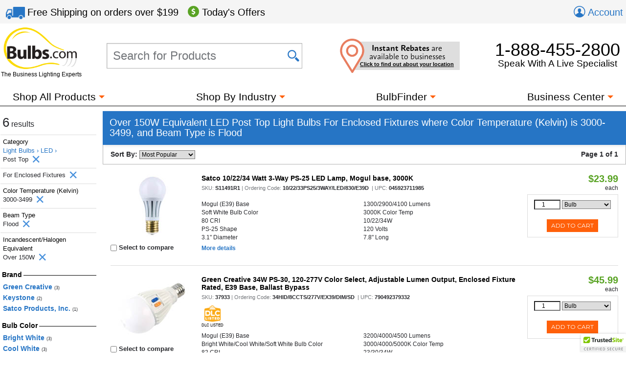

--- FILE ---
content_type: text/html; charset=utf-8
request_url: https://www.bulbs.com/LED_Post_Top/3000--3499/Flood/Over_150W/Yes-For_Enclosed_Fixtures/results.aspx
body_size: 55146
content:

<!DOCTYPE html>
<html lang="en">
	<head><link href="//fonts.googleapis.com/css?family=Montserrat" type="text/css" rel="stylesheet" /><link href="//use.typekit.net/lvi1gih.css" type="text/css" rel="stylesheet" />
<!-- BEGIN LivePerson Monitor. -->
<script type="text/javascript"> window.lpTag = window.lpTag || {}; if (typeof window.lpTag._tagCount === 'undefined') { window.lpTag = { site: '58539990' || '', section: lpTag.section || '', autoStart: lpTag.autoStart === false ? false : true, ovr: lpTag.ovr || {}, _v: '1.5.1', _tagCount: 1, protocol: location.protocol, events: { bind: function (app, ev, fn) { lpTag.defer(function () { lpTag.events.bind(app, ev, fn); }, 0); }, trigger: function (app, ev, json) { lpTag.defer(function () { lpTag.events.trigger(app, ev, json); }, 1); } }, defer: function (fn, fnType) { if (fnType == 0) { this._defB = this._defB || []; this._defB.push(fn); } else if (fnType == 1) { this._defT = this._defT || []; this._defT.push(fn); } else { this._defL = this._defL || []; this._defL.push(fn); } }, load: function (src, chr, id) { var t = this; setTimeout(function () { t._load(src, chr, id); }, 0); }, _load: function (src, chr, id) { var url = src; if (!src) { url = this.protocol + '//' + ((this.ovr && this.ovr.domain) ? this.ovr.domain : 'lptag.liveperson.net') + '/tag/tag.js?site=' + this.site; } var s = document.createElement('script'); s.setAttribute('charset', chr ? chr : 'UTF-8'); if (id) { s.setAttribute('id', id); } s.setAttribute('src', url); document.getElementsByTagName('head').item(0).appendChild(s); }, init: function () { this._timing = this._timing || {}; this._timing.start = (new Date()).getTime(); var that = this; if (window.attachEvent) { window.attachEvent('onload', function () { that._domReady('domReady'); }); } else { window.addEventListener('DOMContentLoaded', function () { that._domReady('contReady'); }, false); window.addEventListener('load', function () { that._domReady('domReady'); }, false); } if (typeof (window._lptStop) == 'undefined') { this.load(); } }, start: function () { this.autoStart = true; }, _domReady: function (n) { if (!this.isDom) { this.isDom = true; this.events.trigger('LPT', 'DOM_READY', { t: n }); } this._timing[n] = (new Date()).getTime(); }, vars: lpTag.vars || [], dbs: lpTag.dbs || [], ctn: lpTag.ctn || [], sdes: lpTag.sdes || [], ev: lpTag.ev || [] }; lpTag.init(); } else { window.lpTag._tagCount += 1; } </script>
<!-- END LivePerson Monitor. -->            <meta http-equiv="X-UA-Compatible" content="IE=edge"><meta http-equiv="Content-Type" content="text/html; charset=utf-8"><meta name="viewport" content="initial-scale = 1,width=device-width"><link href="/cssmin/18218/initial-bundle.min.css" type="text/css" rel="stylesheet" /><link href="/cssmin/18218/productpages.min.css" type="text/css" rel="stylesheet" /><link href="/cssmin/18218/landing_pages.min.css" type="text/css" rel="stylesheet" /><link href="/cssmin/18218/top-banner.min.css" type="text/css" rel="stylesheet" /><link href="/cssmin/18218/endecanav.min.css" type="text/css" rel="stylesheet" /><link href="/cssmin/18218/lineitemrepeater.min.css" type="text/css" rel="stylesheet" /><link href="/cssmin/18218/printall.min.css" type="text/css" rel="stylesheet" media="print" />
        <!-- google verification tag for bulbs.com domain, as opposed to www.bulbs.com -->
        <meta name="google-site-verification" content="Df5BQgZhonRwvj6StkyxOeVeP6Ut5_hrtm7PsZM9K78"><link rel="shortcut icon" href="/favicon.ico" /><link rel="apple-touch-icon" href="/apple-touch-icon.png" />
       <script type="application/ld+json">
        {
          "@context": "https://schema.org",
          "@type": "WebSite",
          "url": "https://www.bulbs.com/",
          "potentialAction": {
            "@type": "SearchAction",
            "target": "https://www.bulbs.com/results.aspx?Ntt={search_term}",
            "query-input": "required name=search_term"
          }
        }
        </script>
        
        <!-- Global site tag (gtag.js) - Google Ads Tracking: 858947197, Google Analytics: G-Z2N47VDFFZ -->
            <script async src="https://www.googletagmanager.com/gtag/js?id=G-Z2N47VDFFZ"></script>
            <script>
                window.dataLayer = window.dataLayer || [];
                function gtag(){dataLayer.push(arguments);}
                gtag('consent', 'default', {
                    'ad_user_data': 'granted',
                    'ad_personalization': 'granted',
                    'ad_storage': 'granted',
                    'analytics_storage': 'granted',
                    'region': 'US'
                });
                gtag('js', new Date());
                gtag('config', 'G-Z2N47VDFFZ', { 'page_title': 'Over 150W Equivalent LED Post Top Light Bulbs For Enclosed Fixtures where Color Temperature (Kelvin) is 3000-3499, and Beam Type is Flood' });
                gtag('config', 'AW-858947197', { 'allow_enhanced_conversions': true });
                gtag('set', { 'currency': 'USD' });
            </script>
        
            <script>(function (w, d, t, r, u) { var f, n, i; w[u] = w[u] || [], f = function () { var o = { ti: "5422559" }; o.q = w[u], w[u] = new UET(o), w[u].push("pageLoad") }, n = d.createElement(t), n.src = r, n.async = 1, n.onload = n.onreadystatechange = function () { var s = this.readyState; s && s !== "loaded" && s !== "complete" || (f(), n.onload = n.onreadystatechange = null) }, i = d.getElementsByTagName(t)[0], i.parentNode.insertBefore(n, i) })(window, document, "script", "//bat.bing.com/bat.js", "uetq");
                window.uetq = window.uetq || [];
                window.uetq.push('consent', 'default', {
                    'ad_storage': 'granted'
                });
            </script><noscript><img src="//bat.bing.com/action/0?ti=5422559&Ver=2" height="0" width="0" style="display:none; visibility: hidden;" /></noscript>

        
        <!-- Bing code for remarketing-->
        
            <!-- Emarsys base script -->
            <script type="text/javascript">
                var ScarabQueue = ScarabQueue || [];
                (function (id) {
                    if (document.getElementById(id)) return;
                    var js = document.createElement('script'); js.id = id;
                    js.src = '//cdn.scarabresearch.com/js/159CD613C9CEA565/scarab-v2.js';
                    var fs = document.getElementsByTagName('script')[0];
                    fs.parentNode.insertBefore(js, fs);
                })('scarab-js-api');  
            </script>            
        <link rel="canonical" href="https://www.bulbs.com/LED_Post_Top/3000--3499/Flood/Over_150W/Yes-For_Enclosed_Fixtures/results.aspx" /><meta property="og:site_name" content="Bulbs.com"><meta property="fb:app_id" content="151150371587608"><meta property="og:m_title" content="Over 150W Equivalent LED Post Top Light Bulbs For Enclosed Fixtures where Color Temperature (Kelvin) is 3000-3499, and Beam Type is Flood | Bulbs.com"><meta property="og:image" content="https://www.bulbs.com/images/resources/bulbs-com-logo-main-c.png"><meta property="og:url" content="https://www.bulbs.com/LED_Post_Top/3000--3499/Flood/Over_150W/Yes-For_Enclosed_Fixtures/results.aspx"><meta property="og:description" content="At Bulbs.com you can purchase at least 6 different Over 150W Equivalent LED Post Top Light Bulbs For Enclosed Fixtures where Color Temperature (Kelvin) is 3000-3499, and Beam Type is Flood from brands like Green Creative, Keystone and Satco Products, Inc.."><title>
	Over 150W Equivalent LED Post Top Light Bulbs For Enclosed Fixtures where Color Temperature (Kelvin) is 3000-3499, and Beam Type is Flood | Bulbs.com
</title><meta name="description" content="At Bulbs.com you can purchase at least 6 different Over 150W Equivalent LED Post Top Light Bulbs For Enclosed Fixtures where Color Temperature (Kelvin) is 3000-3499, and Beam Type is Flood from brands like Green Creative, Keystone and Satco Products, Inc.." /><meta name="keywords" content="Light Bulbs,LED Bulbs,For Enclosed Fixtures" />
<script>(window.BOOMR_mq=window.BOOMR_mq||[]).push(["addVar",{"rua.upush":"false","rua.cpush":"true","rua.upre":"false","rua.cpre":"true","rua.uprl":"false","rua.cprl":"false","rua.cprf":"false","rua.trans":"SJ-751038af-979e-4968-aa66-f46e5eb2b145","rua.cook":"false","rua.ims":"false","rua.ufprl":"false","rua.cfprl":"false","rua.isuxp":"false","rua.texp":"norulematch","rua.ceh":"false","rua.ueh":"false","rua.ieh.st":"0"}]);</script>
                              <script>!function(a){var e="https://s.go-mpulse.net/boomerang/",t="addEventListener";if("True"=="True")a.BOOMR_config=a.BOOMR_config||{},a.BOOMR_config.PageParams=a.BOOMR_config.PageParams||{},a.BOOMR_config.PageParams.pci=!0,e="https://s2.go-mpulse.net/boomerang/";if(window.BOOMR_API_key="GDPL8-86T2M-2E7VQ-URVRV-5SJY4",function(){function n(e){a.BOOMR_onload=e&&e.timeStamp||(new Date).getTime()}if(!a.BOOMR||!a.BOOMR.version&&!a.BOOMR.snippetExecuted){a.BOOMR=a.BOOMR||{},a.BOOMR.snippetExecuted=!0;var i,_,o,r=document.createElement("iframe");if(a[t])a[t]("load",n,!1);else if(a.attachEvent)a.attachEvent("onload",n);r.src="javascript:void(0)",r.title="",r.role="presentation",(r.frameElement||r).style.cssText="width:0;height:0;border:0;display:none;",o=document.getElementsByTagName("script")[0],o.parentNode.insertBefore(r,o);try{_=r.contentWindow.document}catch(O){i=document.domain,r.src="javascript:var d=document.open();d.domain='"+i+"';void(0);",_=r.contentWindow.document}_.open()._l=function(){var a=this.createElement("script");if(i)this.domain=i;a.id="boomr-if-as",a.src=e+"GDPL8-86T2M-2E7VQ-URVRV-5SJY4",BOOMR_lstart=(new Date).getTime(),this.body.appendChild(a)},_.write("<bo"+'dy onload="document._l();">'),_.close()}}(),"".length>0)if(a&&"performance"in a&&a.performance&&"function"==typeof a.performance.setResourceTimingBufferSize)a.performance.setResourceTimingBufferSize();!function(){if(BOOMR=a.BOOMR||{},BOOMR.plugins=BOOMR.plugins||{},!BOOMR.plugins.AK){var e="true"=="true"?1:0,t="",n="bu5alyyccfihe2lz3gxq-f-b4de4de93-clientnsv4-s.akamaihd.net",i="false"=="true"?2:1,_={"ak.v":"39","ak.cp":"105005","ak.ai":parseInt("429093",10),"ak.ol":"0","ak.cr":16,"ak.ipv":4,"ak.proto":"h2","ak.rid":"7b82f1c5","ak.r":51208,"ak.a2":e,"ak.m":"b","ak.n":"essl","ak.bpcip":"13.58.5.0","ak.cport":44700,"ak.gh":"23.209.83.27","ak.quicv":"","ak.tlsv":"tls1.3","ak.0rtt":"","ak.0rtt.ed":"","ak.csrc":"-","ak.acc":"","ak.t":"1769593263","ak.ak":"hOBiQwZUYzCg5VSAfCLimQ==18Ljof6Cy0c+Elw6PiXmn7gG7SjQnnlzT4ooga4mKSPDmrj3ZPIVk2G0FaIONJv+Pq41PqhmRpsLBfmcq+thH2XxVSwMVtlc2MKaxyr2RDvbilhahmeYM560LcPYhp2inFcVC1xE7G2jv20mcmY93fZdg1ea9JA/[base64]/Nfpzg+d7fj/yU1U5Y0iMK9bE90b0TLWTyhKQmW7sYA8GwBHwl5SyarsweQ1asc=","ak.pv":"54","ak.dpoabenc":"","ak.tf":i};if(""!==t)_["ak.ruds"]=t;var o={i:!1,av:function(e){var t="http.initiator";if(e&&(!e[t]||"spa_hard"===e[t]))_["ak.feo"]=void 0!==a.aFeoApplied?1:0,BOOMR.addVar(_)},rv:function(){var a=["ak.bpcip","ak.cport","ak.cr","ak.csrc","ak.gh","ak.ipv","ak.m","ak.n","ak.ol","ak.proto","ak.quicv","ak.tlsv","ak.0rtt","ak.0rtt.ed","ak.r","ak.acc","ak.t","ak.tf"];BOOMR.removeVar(a)}};BOOMR.plugins.AK={akVars:_,akDNSPreFetchDomain:n,init:function(){if(!o.i){var a=BOOMR.subscribe;a("before_beacon",o.av,null,null),a("onbeacon",o.rv,null,null),o.i=!0}return this},is_complete:function(){return!0}}}}()}(window);</script></head>
	<body class="mdSearchResults">
		<form name="aspnetForm" method="post" action="/LED_Post_Top/3000--3499/Flood/Over_150W/Yes-For_Enclosed_Fixtures/results.aspx" id="aspnetForm">
<input type="hidden" name="__EVENTTARGET" id="__EVENTTARGET" value="" />
<input type="hidden" name="__EVENTARGUMENT" id="__EVENTARGUMENT" value="" />
<input type="hidden" name="__LASTFOCUS" id="__LASTFOCUS" value="" />
<input type="hidden" name="__VIEWSTATE" id="__VIEWSTATE" value="[base64]/1RqetWWNfCFebklCngAvTRpp3z/z8qAYXZUFAIEgTaA/8IgEOmgRkZtWu8YV5ltGwA6iAlr40keYHlZZEjsif2wQV/gwe9FYFq6SBYE92Mc6LV/DuXkW6JoQi4nGq2MVXU++V5o06Pvr5bHpMnK7QpcPzbcHoUgvnGwpg3vx/iD06f4ZjE+AodF4Teh+bz+qFeS4cgvx78wfsdd2sVSjZGOODOMyQJCFtC5eAHpW/iI+JMisyrr6+AlW2klbuXomZ31/epZ/eIOiiNs+vNK/AKO9Llj9CXR637HALyXsqRb43KmsiHgK8pNSsJWnorQCXye2ZQj/j1zHcnswVTVN58G12kINv7mxOT08SP7mMo90oeG/K8bQguATVbywgXLjnER8TuJUDd0/rwQj/KhLcnWODKu/MyQiXOmiKXJ90D9EaMrsgukJubrr96/u7MmGofyVFPc6RPX4XNNozUn919ImAhnRJnLxWcD/tg+sHqPoAeK5j1JYqnROcFUxlhQ45KWkzX9Pj23EFnxtLOgIveiY6E/VfX0J96/4ROINzvybJ2PVnNWNNgiDa0aQoAR0c000ufUdM35otrMkfP4ztN/Dw731B/sdP1hHJ2q61REHepoH2xB249mz+GWQMSCnMxj7jxaFujFUqzlDZgO7+NTjZ9DTOHUgpqxgW1otFG3AWOd8bPJ/EipIsscnPmN6SLqp5pesR0kbAMDUmR/[base64]/OhvvVL3gH+ui3sY2naMjyxEU2+fzkoCe7MPxv8ERxHil0f4Frfmbda1U0ZVxtMB9vF5ZfwH+OBwPWn6kHAmcWNIcgWPGoNm44JF3/O/FnEUg2vFPWJ1po7b7i54fhrQbglhT/JY1EIuZgRibZn6IAC9yGw8/Gum1GXkUXFAjgUQbjKz2FsDVFx+3ySAVm5n1FRmxMJiHWILmTrP7oC+ywb0gNQK0PYlV9eJl8b6r3UXjRwuw99ysOCeovpvCxXs4+A/9Z3xCurC3bs4D9YuiIoHG2OBP2aNk4xK6D8GwjXthurJpwc5YbNAJLV538GVrHer61gZVbdPGQOw18oPcuEBHr1FeAXQ+s3cHO3nap2I3lCkfwan/a7naOy0CX7kLImKwWi7+OdiK3CLQsyid7DHOsAxaYYlSOQdCBh4yJcGardhwKhhG8SF2fi590zmOO5r/gKzBJQsK1iskJfG/HI+8khhQCH+MhxyYQkGXQPa8rQbKux6XIr5qAAkeOW952/3mS7MpJHNEZ8HsO1WPKqaM4QVT/BajCJD3RgLXnmI88rP4Kivs4WxaLWGPDzoR7xD5DDJSJl9ObhS6WJc51h/6HnZV0LHyMHh4oX6hUPm3Fsa+/zTduVBbJJB9/bSfmwI2tXARVWGhs9q9Ctk8piZyuOmadF5cAxc6Nc70aWtXkf6sQwhKLkvFberOfpKvYaoW0bP6GnDMIPLfi1S6j/oNEj+2alY51gKIxZh39qDeoqzxs+S3GKJ8QAN32qIC8dUtQGEdql1uSDxop+vaYOiQNjqpgkju+NaOonUgI9N7KIfCXyM7LFC+5A838q2ZHtygItY2tT+tslIER1nsuf8qX0QpZ/R4LqoSu4Vo5hHXKdyqp+W5kUjQspFtTbDRs4hHAThrdJTprxPoFyTE3nEgRWyMEV+10+7Z7Vc5Vl/mj4u1fqlsYyk7AbRwPTvQaV+w1oULo15EBbYfGxtOfNvGNRRQ95eAbZc0JXZOUiu9Ujx1XiasMX86TOcpxBf8VEvF/gm8EOTKTWjl53ayhJ3Fxrb3XfGTmMSGdmjcegUM7zGf1g4oV6gBsXZYxtFpSwtFQ/yQBiL6x0FrSXxtCYoD0Y6PSRfEzL7oGYLcac+beX1Kb4q6N+BNygmA5zpNh/ATRKJHvxyMuukvKRKzVJl59zglXMvWFWczs6o3YXnYIItYQTKitrcqBJmPokUJc5iysNaAB+SQANvm3rtPJVNXxMOeVjPQOEPNLic/akuEt1ahXUI4ixZf5sfmYx4l/2N/jlYFzjgvGEF0cll1GOz4/7wxRns+Yang1buESXFBbOgmZEvFuX6y+Z4sRhDvkO3vOmofQ+tJkVDXRCDjahLHYw8Cb6COtqqSNdoHnibG2h34vyTxHVKJe8LzatxdFziD9UwrPn257KKhNn0VhMKpjD1wakKYiRvRQ/pV+ZOl5aWlHiK3W4IpxV9xYcz2lToe5WAUsnL8qOsiMfUpwMY7NsiXtjMOhJqgOhkcuf+r4RLS9Iiw6AryQ7Us/I09ay0JA4MB2+JAb3EytG9ewpN2LhJodVtvCfFyYgpDDpyG6h2puT93VfrTHbQsezwtytLBjN2btmZDLPW9Sd+tlcMCL/LmkI/ZrTwMiitsfXHLvGpMNrdXIEAwnzY87beQfe7oFHV/OAMx51NKDhCv5CuJlps9IXosMAe00CQ6QYLodXsmUT8kt66wnS0B3BNAtUY9DyIYe5J25k14P3lr2kXZgVGQiWXlNtgvc7zXC7fNrm/HmXuVErzhdn2wFLYFaA1uu0lbZKV8YRbp6CrK/vBfohpZLo3RQM1O7vzBuGfMa9forjgxzKBpsAE954mG+CeWqcPOzkVFwB48EKiNRN605KOPNjfSYUYHO886F9G6j0lQbxUSIOZ20YgZwy0hn1AKomJwmhgwTGXvwTU9yYpe1JSf9VmRDiZHhi1l7kJ7K/PHF+37HQ+6DvDYeaNSPliGK8RcSAEFrbGYJzyhsYUDLWDj911v1/gUnwCgQcIpQutpvY4hTNIyW709pV6nvtwEAGW6sRs5tJrOI4CvJm8iGlAq+3xm7Oub0eevnpIprnRggqYCqnLE1XuPkL4gXerz/GutnAXPs/jSapmkyrC7gVUrAw9LrKYWjR3u/rgauaOU3AqsZjKIgfoBrMpGh7wwpxAiOgLB9ALMhepy8rgUF5z42aYN8UfAm8PPrhyUMErDrRxlxFwMY3poVRhH8W/pwX95df3Px5YRefqDPyoxL5BM8F8WBeDRUv1Wgz57r36/67Z6Fbyxgh6QZhOGuEBEJVwNiHk+QReFrHuTj77xFrrDU1gF7V9u3YbispnsEG5Nv4sCvyU7zjDueGgTl+z1/HkGW96MXw8ND7JaoVcUGZjEQWIzRNSR9LCl6fN6PdtQfuDcW04sCbZlQmZewHhxOgGGVYcPye6uVrqgVEfhoJZSxtIVxs9fgU8T0ygVuSnW4S5uqid8c89pi6wajtjAvMrg/3ppKE3W4umRRQEJJ7WC1i/n/AEe/iY/CC0jeZ5OYQxwA5XS/O4oZEuDYHGWvturNzb8yzNoxCXCVhSKNeFCCCIKbY5Lkd2wIK1svDi2eRvPsDjXp0QSbsZLt+nsO7kbytSfGe4jbakTlafiqNsj7o1RGSh9xgWlAj64F5KazkcJcb5jQ5ZkasDmytREwFo7dhlpalAO9qGIXbOSOLSzuAHGUa7gnYaG9J7/xcEr6qFE2VakCuQ3FiLflqzPEpapmpI33wPTMoENNdZfLEURnGzuvF5jcXZYyQHqNcKez5QPck0kP53i1Pud4MZo1SKX/VWoYYESYiSVoM+1wJ71ZAjqWCZ5WNxlKvm6K65euKPTdi4eMDgKewuNbKIsabNBqUeJ5Mt/tAVKrK+IvbgHpr4pl5hTQxz+9yb/vh6DqoeAkbo9n6QeXqfhy3WLV3+s4hKfBr15sQxFJ5voE7aC1JA4NorNonhzrGuajNc7L4XHs/f3mtcij+a4G914dzasim2hy2gWCo4Dfdl0Cwp2Q7cNsyITV95VM0CntiHLW+FC0tuakezzBFO1MIRsQJIkIc1jGjUcLzh+jVY0mRfHkBJWyVqHXAqr9UvJvYOH3XREX/JT2tWXzYRj+rV4dhWura6yYaIv0RyVwJbXSPARrJQbBBYGD54UaDKNtEVO/vDk/fks7Zh9phqqcfppBF/KolzKM6X7sVufclirsC2jxGyG0vg6tOHRufm6jLFj2WPZyp2DXqOPzxxTBUZkxMkyEsbRWmD/bxL4E3PgMvgUWLLpePEwfojeDLvLDw9Rg5BW3Jhq6Pq3SyAxt7XG/5w+Ot7ZBvOhubpd0ub7Rn/ua4wzwZLRxHQRlrsAHSZA8gpJjr/BNeTF53GhhgBw23kaKQZdI4dfRsCI0ouOWS1C163Evjv5En7qP/UScVanmp3plXcH1hToeTd9bYDM39UZMJJVsQ4POyPcIl05+VXfiK5P6O6L2+YoDjS1ybHeU/oYL5GLLoPNudiTKhHwXz4y1FgbZ4T8D4txQFs1Y6V8fsqq2fMiSs+lETqezvKpn51Fr642VaETi9qrSWxJy34TlYqAXOgY1tWkIEs4dTwa+ahkGpLwhaSMrdSn1B455j8SmHvzsqcb8KEMuPXI+QgZDZGfVPYY/EweJ0f+UX39R4JeVoTqHMWiaHgiiBbRdxgm+GPyvy+YfEars6b5d6CRyWx3wD7O29Nspfau4ryOD9mWRL7PwXAvtWcQxNJvXGGa9/JAvDcPRSWK5cwUPGYvCwxqMad87391bzOoF3ZPP4qSK2YTdpYWw7rkWyz8zKqJPRXXr+hqPAdiVhsVJ/xEWX8X10NpyZt/dVGXl1VHGWYGK7mmcqO6PvwUF8zFCGXCftNwWEVyCkgSmF8tfstCcDHEdI7BlB2AzvHR/[base64]/llmXK76cwLTVE1BussmOAlos6qhW7nD/zp4VJJNYTimCjzpY3Id8oMDxZ55lOoeLQ7Ptq1YRny51tk99NmVfrICmezWabGF3k+06Iy72W+Ncyi6j5fjGVKAQM+GUGnDzFJ+jsOLEKU9rHOTQwr3xsvoSNrI1SuQ3Z85j0B3ki2Z9fJ7s9SNC3ZGnos+OxIva9kUh4gUHixTT8fcpoZtvb/26F7W+MeP/7Y0jS+9GGNMySNPPLFQAZXeNTjLjIEOz8+tJWACf1k02Qiv9lWJ62bDl/PRX/a1k8Pu5hMVdcvFhHgooe1vKGynGz+j0KrpA33greCFj/twBdGQCmWYJHW/Gv/lQ2s7cHWxEIPR5cyS2iW77ewcMxukPQKiEI+tgd+K1eNo1XSf4qIwAfJJvBKIec1eVZ+2e4v4OrTdStWSi6wYkDfq2W/4NHH2bbjqJNNI+SCOU3p31aZpBoHio7/N/1LR5E56mlbmgl5NYp9RvLQzYtJlcW/YlDSyGADanGQN1UDh03CPMSz2zmTS1nvGEEPLBvtSDmFFsEkpVgwArJVKbm5Ulmxs27lXqg/2fkf6p6iufvy0X85gw3PgOQzOVBPz9CpJM9pTH6Wz9WgvNMJk9nQyH/K9+l/w8ik5mJbpZk23i4BLzVVzkiyIMuAj57lveFezJPPrtZvsGf/5+H36IvejbYwMUIriKvd7Cwl12mIOg+3QYKYmb4FGx20/pqsWsvelXdtIgc8r1eiDWl+dzgW58exIQJ5Jo/XUlOffC/GP4TwAMn+nR8QDiEvzWxFCKno14z+oo6DZQ77p0A4QXqwxAFyGwK2rEdcejoZniIhQCehC92R396I7NeX2OPdzEEWZep0qhzxouRRFtm5qOsHydWXU0N/DCq+uu+ZRlMXedZAwyQK+cSGcgTzq67KLKOMPD7H1+dO8Q4hvxp5zNnppOPXtl0FM9IRrgLpsb+Hd5PPLQmg8as+8SEqVHoSpROE96L6KQZEl8uKyYahh2WBBRw2NW0BWNOKZ10T8QboD1qChlRTAzLaef2f4VIC+eAThmTiZ14ups+/enFETphVUUkSm8cTHMxB5DzlPjxnFsRwyEB2FaH5uGocU+SEqKBeZdPWLUa9VdCKaPzGQLIJ1Raz2J01w74VgHxqj+k2AE0TbFeRxXUzWnNs16PwFkzzZeNGaXEsqoHySq0k/SwNdux6DcWV/qX4ZP1hEJG4NGw0aLfU9aOBLDorU3A6AZTrH8KiRLJIMA3G19r2yUSjJSXDM5UZLr+TgL6hMwBSLMYSTrhD6ea1Mg2cPVX53B0e35hblIP7q/6GF9SG3GFPNJ44C4eD5EHSmXf1gRAet9i5yIV8lPEGx8ddKvz6x9mvOz3Eft73P3YFNnLjM/Ckf0YDX94K0B092gU1wAmQCmGqaY+OVOYutegA3mvNGrM/0wNyJzAh1uFtdIdd9p5Yt1PTcbH7COS/A3X+BExTyiSrM4lZBlcN0f/O62+P1nUOOsa6tLgRlrLTPSDOrvyPk4YBlayZcbTwOSwqRX0gnnZJs5FQ9jLOJyYAv4uKIGJKb+rVq1pC6TZdnVsmVI7qLYpiwUN/5v5HZcpBTqDJt9APZ2+bFSXX0rE7RxOAdV9wjlwImNImXiZJ9qQEUoyXbQrzVeVzzLYNLN+1EF3npLgQ2LFxM/aqbXkK47kyWPbzPpsvq23NaNp/jR70OkX4xobQCB5jSzMO+S3xIqC9TgOLeUJ7txJP2oVwi0cK+zA5uMYpIfz14TOHU0lXUIHEyfmdOUIZWkDVtlQ2fNHgnhJ9kxdSmfeqdRYjKnsyQ4pcq9SvZ97LVd2HnanZiQOMU3CgPotraph+j70Dqqak3b3X2liPpkU7oOTqs/RemRE7DY26/KuaM0/LfbRNLCbJN8jPyK1Tep1ASEVUIz3dzdAqkCHXxsYwI8IAXXRviN8/[base64]/CLIeujENH/+firw2E2E7oImN3T+uD313SP87aRpe5JFYjWm+6uCMmtdPd5/Iw9KYwmSiLBwZubZpcxsZi3VE4cRs/jhjBbjzzVb2Yn43To/A1TpvBUuJQzeRQbVAAD6BVHt6jzhTjFmND/i5rzUyeMbzYM9gflh81WhyTzuyGNwjgaANsyXGpdWZFa+LA4OD8s+mx/ZO2mWq4NPMVsY8f+fxOpN+U2uV5wW4P/mqBraWxb+FFUOiHH5anweeTO+5vnI/G3j/g07/8DKjhMld4/3D8ixHmw4kxa6dOeaIa/scYsMvfC3MZBSz+lqLUhFWT/5cTObJkS3UvgF4rmLEb5LJRRNmTXHScWga1pYQjSAQLDtSAnVfB+o7/NuCOAOLp5x++QZSR5gwgHAXoDDxFwgTDS6+vkss7GFhfxpyL1oBw0ay79zeA1kur+xg0mh9uV/yuMzl0cj9KaO1OpkiYi+YvhYWp786lYkrJu0C+QgOuZFPOPjSNJyqXPllmBDDM0mzb5gQBMYqeznJWClPrrZfvapAkejRAeDUGUQHwQ9+Hljj3EY5i09am8dseM4fFz8YekUXx1hZfMbdTY2ruaX5CiCddKdVj7bNFFhpDLGF0wen9RkoH4C/xh0amdkGd26La1XAu1qk1LsdASIMnwuqOLjUlQz64E/NtpGVc1hnpYZWbxchisQTHE4S49HQRTyzAJxiexgSDDwoA8pTOPBliG3O15vO/fSXkV7AJtc1/NXGFjUTs9d7YxS8GcSmQwdSUg1Qsx8n93roLl3WqYcRz0GcbhqpEId1I8JLRfypxhyGm26NAo6i5f2iJcu6eb8DOAM/jx+CuD6VekifNW4kjsMt122BTgm1bcgv1feGMP2nm2RS4NvHnw1O1rd2O9PI8QdD3B39gtbfXhz2RfpcLLGXDzCraiEb8RTAVfoX9wK3jw3+Zn/VorcT7GuSkVoY41+ELxUj0hMmaQaPzr03zgKmSiC5bK0lYXCPsP1rXzXSA9Ws+6IA+CTYeaLGW70oPKekVwTHEYtko04Pd3Vg7AP18goeCRwggRmQS+u/V4P6k/nAizApmmG6E2wcLdzFUmcGSXgY6laeXJuWEZ0PzPwyqgCFBO9HtBZE/V/qE0IQ+laX4oLytLlvoUvtZHG+3TkYcsMnh613u9KrckMU54UYI884QH+B9aQwGo1baiFDXEVx299VRXYmbn6/gwERmlQmhbKyMLjkL4toigquoh0BhZJl02FDW8i6saAcvNukwSFpTDSwqnheLwAxOjNBQ2xjQ1Y2Tk+d1dcVsL7m89Zzh7x/woqxd140Qyb5ZWQ+YVPY3dRE0amnfn4a2u6S6FzmSiDbcvGBbjY9m5GWRXlZ9az2/6ZomemNU6/Y1snihAI3fKFp4kKJAnagnz9SieuOKd+BL6SmyIhcfN5bruX+0DTH7iDKsc2ae536A+bckUf806lIVc2F/zD8xDtSZzo7rXlXm1yQP0yFsVFH9DDjybQD43EfTWdDunGgOGFkCHZif5/lAhpqipUIpT6e3flXXHzw6a/xGRGEjFrtYQrPjljbfFYS8FtmosEH5m1WX+hz1bXpQ0F5YywiFSErkhBH7eelFSVgiN1iP43scC/EvARx8Pr99H0pAdAOX5JMaeL6rzVOdwMuVOdTtAZbusxpI9s+/IAMKaVVbMV1yh5iCwMdHPJZHVZkI5lMPEeFB8AN9+8OvZX2EMkxKDrpLnUUljhGBxlGJs8gG5/FalhKwcgQ1bRVHoEV5htcDMxgGlOKNFB/QTK4B5FDiTBP71beDPS2IG3EL3TgJ37SRHJNjrRoF/fXPLgfWeRsnF6ACrqImp16dTzhSxGmfQaiAbbOZJ5Lp/JvFLTvFgw+yw9/c1/Py3PeHBYnd4FZLTYetSdvwlU+Z5GrXdvyasCJfWcdht146anWhJ3PBPct8N/iHj4vV1Iu4e+WX1HOZDtwLdeaOk0kzG2GXUalKbNaeq6ZWU9vjmeeYvVl60n+csC0KmNFEgtjKCB0o03yGyXTCE+qdFhGJ6ZBLTwdHrWGFIHIzJY7f2qfZASbGLLUv+B3F0ko+lR40kEo0/8khu4KIraYn1HQ6iOXdAuacxOidAIKGgFIuvtZZgCj/gLSSZtFfDyFSkEjKapUv8nPq3eY+wxexOxE4EjQZyLoK5Zf4U05XK72uasqb9kiuA8xrjWuwriOzYmT/KuQwVPc9oKcjFiiMa7JXD9wDQPAfx51vj2vrBdOqNHW6jiisuf0apO1rcl8rCg34U3NycK9S7h+T24KwESHtX+s6m2DDsnwqRfZ0/[base64]/brwwntDKdmUzFn5G7Vt89Wv3PXIX3mwLYaXIaHfMlIw6PxhJItk2WDOwQ9QPaQXS/P8+Qy/JegeIJLEaZEyxI/K9RhWHHNbbWAhsFf3GBemYUQ0Qx63/zZkjL+SLWvD7XHyFm6Vw5oAF1LuyJJraiHOavjGMb12zbtE/P+H3w+D8leRZiTTIdqHt34ndxdDsu+XQh6Xy0ink5ekWQu6SmmiJehIFP5TtQTFxhs+OkohYM+9Y0M7Vdw2qqusYfcTbN0ANsISDcnxrMDn05XhubvleAPpLfAKdCKoaAspLIN9uiiCpWCmoW3yYo3upNXk0mHEDkcjvTxWtru/JiM25JTlHhhlW19lT7O2hioRz9j30NCws3Nd6GoPTq/YSRTNFOZc37LfCB3sOifX+ihpxECNWJCMfdo0RfFdqapDWOsFcFYXpNiV9KmLgx6bCvQqnEJLTuZkFdDNI0GYm6wg6RYi1v56YJpnC9FaNqJ4Wen4Qpz/k0oNQxUpDYtPJWNY85pdRqJrvRLaowwdlFm5cbLi0RDZKAV/WM04wiVxUjNxoYJBcdInOwLXdeT1xRCebYCIgKvbU5s8fzGKy2N2NiC1xkpoWMdGkB2jFgNhcryJ1oIpWRGPsPAyb3vpiADjvwzuEKpg7BrLf1rtq/XUdlZVvDYjuoOBoFb2pGRkoGC5GuSTi6BhbAVehKjJffhWxjy41HgdCcVebZib3DrQ908uFCA6I9yc9kn9HaB6Z1omYNRW4ht6HweMxPHrwmYS0DXfUusqMhkjhyQrE0uyn56bvY8q11aGM9z4151UAYKglceLguX3RxpijIABso6PmfN/HtjFH7dtUMw+LoYcpYLCGRNeo+rAgjAeqwJrJ6gCs+8C9Dj/QabUNMifdSV6fyj97hvAI65Y/ejd3k1Cfxv/bkB8nfmkPQDTN078QgoUnSY1GubNT2Mt8mSJJHvZtS69ONmUqBDYqrWHvxVuGxevlteYpbb/h6r7e2QTxWL+I3KUMHIYb4AR/wwqpBB3Iy2HJ+9AsU1xnd+y1jU9O/8kn2EbyfgF2WCcoSfWymVcoxlZsmWZJX332aShLRLap72yANbq1XEeAZwFkoo44u+qTaLJu9lWdGbBzuBzlW+hysUdwhd1ZW/nPNDlH4b4+BNx/QIZM4Z1TodlIbRBu1kAgwIJgwGYXVTi9H/hUz+s5EWBmwznicw/4ztgWHRitNo7MG1QMTIG8s2j3Ir9754R8gVLWPNKLb+KEwZgOfAui9NGKnUZtBdVF5Ix63RTjpY+v/C6rfqJMCV6O+jBlDMgga0pYG6p011AlM1oPqXjfMTszYyT1vi7v638iWnFAa1Lvd0u4MioUIv6AjqFaP/OU9Dpae5ihvGysG1SUN3Gn/Aa+Oylo+lFA5VuIdi8YrEHS8Quy7/gp3maaekc1Op0A/0w6RVixXpTHB+KhsI1qN97xpW88wFS6LNhL0VsFPEJVyAD1wPsHywG1p1JrqgLgZMPrfJQo7355+gNZasL3sPolVOVVTlrGk0YyiRrKMN/FgkzarmJci6BwaK4Pu1bd6J9knXSQ//VVQaX4bZZdATempTNEauCxOCACOIpdgL17sU79f38pXNmgB+FZ0HCrrLpq+iSE1mDcVX2jfOhQ5z+7j32kdnsznojEB3RiAVR/wl9o0eWWY/OKJbBE5nXTYDEoTv1lXnH6GDhXkoekBFa0tqwZHL2PfaL/TxDSCZuSR64oBkPb9MOozv6AXXF7mywDBPOoQZwA2sUAhGPpVt2bLrjA31RjisrM+f4G2r2lLaqgElFnYJ2NnocfDp4HRoRKQejtGIjdPJcpTkMR4aoGNdaXV8gGovbHsmXxftLmia94nwVurU+SAcbN1hJe4LHybyd+eJM4EqNF0B7nK1NZaYe/Im8HxEw8+10Kk2c+w/PbWghfn82Bro0qpLReNEXRmJ1mAYkp439ALbKDKLym/59EjjtO4lexMTWlKxPC25gdeF0GgII8CHihT7CjRLxRUbPifnTvPZzVrKdLRGewhRm5lgA6bL+BvMrrqTS6AmIywB0/1V5A4+KMkKb7FFNtX9OfbSgEHSgKJuYAIFIHlJ1OLDJtm8uWu7FnCGG6MHRjqntTPTuQcxdYbChMvQZAaSppgKjB5XUhTtBgQ69AkNMaSKYczEEuqgYmZPIWlvqNkJ6z058007iblf6jy2TAg6q8+7XckyipPJIBnLUsI6HPJ47/TJ88jM6N9ldAmQ/wYUCkdz45bdoxYcRfIyN0KfKcMU+98YBCc/KqpgcvquinM0y5CwJVWscSr4MnGPIbvjnacIxFsjVHZgA2kyO26AXngVZvhF5Qh8ZL2qIVDbMNtJowYhHT2AT0HnY5LCVg5BGbJx+vk8R9Qr573/m+vgGcq8J37pE7PoNVD8V+lWC8NUemOeWpqehxMl1vCerK6cKRL1cmrI49lg+wK7GuGRFayk9rRgJmGqt/Za5N64kipNEqL3XL4UqzHL6TNTfCtyfKwEduUnXDHXkAKIwI90CV8No6kBbHEbJ37pvgsapTDe3IMA7dcIqnq6mQLxGEMT5T2E9bra6rxDlPWouVCYABZvKulvvfHBUNRyOfb/Bif04rhZBaowBtX1NKrZ6IHyo9zmxIRSzEwijumf9byde+2qjYj/mt4XaK//YAhN8M/Ps9O9H7s1FH/67QYCw9MkWu7+yOM0RK7CYElQDZZV9MroGwHZkK/UD4bDpa3sKFR0Lb5cCr3wUN4eB8cyG+jCGgNl8NvJvLDo/2sdreeZrfgCJaPLvzJbnTcqcfejUhEVoR9khHO7o3RFrWLwtDeLI5Ndt8ld5UbmLwAQpDkuC069j7sqJfoqAQ6+uZRznth10izR/MOcS0nP67HnjCw+UPQGtXJZS8UsBXRGrAphOb7AgFlmqKwb+90ZDEVjPMeIboBfal7A7FPFE063p5fj1HrIalZPH9SUmbvDV/p397jwaeoMJ3lipIfJ6y+u5EXCrsEE7Terx35IAeOKsyXLmJEH8/6YR7ZTyMsgqqpuLteM4A2T4cBSL/F+ZepKYy8JBbNR3mVdENbgJhYEESu1tAaBMCYsyooHMbHwpvEpIQ16UIU0P/M9r1ziTqzfsaVkxf+bMPsXSMHGRHu5xU7PautXXHy3TMpg7Y3J+IOhPBNS2E20ieD+Y1o7RBROj+paadD9cYGuN8QQSFia+WwYSr2phhq2DAylTW1h4pX6nzOe/coUXWfgcDECKIuV21j5l7wgMxSKuOPI7ToMlkX/wFJCriuS9OA5SYTn5KpTsTA56BgaejQE/C+q57QakVfQ4hMsY5tcksi1421FOIv1ZQymkaBMs4yqfZ+y8SI+S6Tk0iMXUNJSEzIGKAfZxxbbPnEhINIje5TKjuBgaGER7inCA/DLI4s6kudlDdfW+/UlJWk/zrFfVT1ONeZjOIJ16OT1VHtwLVOv5ndJkKvWsznUUuxEH7250GOhjuNITYt/iCc8KSA0Up3BNVPTuLpPB8bfAp9mAqLUHt5hNyJ+8LCAZx5tSGaQz1MYO5+nf6sqrmcT1x7sv9sPNaibeYwVRDKtA0OS9ic2QFo8CQdGuL3MYYIGpok7KsQd44ZWQb9tNBeo/SHwZJxZ8g6WKqZo117J5NyRgDTbHU6N25XqzWsYfpvZYJ5Gw1wDgxUhtIiP8z5uQAIr3GsaeIiUM9H+6v6ID2rbBXQ5VTABmsrLoi2Yxf/OmwqKKYIUF2lc9uQvZCCC6qOAv4KxVZ3p4tVXlPrY8apKC67bIsGytvDW845lYLXpcVLvowbmc0PXKBkbdq/WiqRJLyoazKjgNy5JjXVEizC0Ul9m01dYz41pqxgO9YDQNlGkeo4Q58RwbYqjahoktmWHc2mwvekBhUeVXYXgDuDPNPqSQErVENMIGvAgiPM311YY2gtgYxpPpnOzPB56tMa2LswqthM0dqU35K3fqQCZREquv/mE4jF7gZDCxa68AGahZVnKBRL3Ei+kknBnGUEU+cwEbpBtcFsXl3oo/Vlqu1Ychhio1/rtM7LvyiGkJeuW8pZxinHwNvdIcCImlcSTdavbuqB3w8x+ZCY4+Xxatk40ffFgpRkdRmJO8KQXQPuVN1mF1trW5tTpddp9Tz+o6sKIG7StRMpQyjGQfVFJjLbMiQulrYlQ7no+PLES1Br2kQcgJnR/DjNH7vaJwjxwoDmfyMupOk6DIC40ZLNr253hUfr0fipmAhAyxfDqFKZc6wNSqeCm47OD3TTaKQDU2Dpy33eKUF2lWBiXTb0Nuk5uPv/5hOelvKf8YfUDPcoVFb+0ABv9yvMJwMbqApVd1uc0sIJILGJVGEHAkxEE86oKX6N8nc/wGw4AMFb7YmjvDvixHam2b9EDhl37JKXdWxvNIaAaj64WTJ/ANpg+ChPzRX7IvsOu3naQDgpD0G/XbFz4qLhgjAZ0dl8Ts8fMP3fb/++LntZfw8kUKPGE4k7J3ndXvApu/YEI3mBCe6H5lIvGgmCCqC+SbcGfAKO/tK6PSyIQIeIe0TqHvnwoXMhZtyWXoHvE+TCiFZdWEwOtbvbfpdTtj45wuL1mo1AbHxkADj+A4ZsMlYJI65QzIvNvO/k+fUeURVJkIBZ+ZoY3jG12NMMUDLme8H8qGvqTLOoik045V80sg5qr/OH32uXQBg5xRgNVCVPIXutl3Dhv5G+HDrPwKd6OZsBIHe8q+ozWxEi9s+PMtWwEnZKURgvggbmXQVDE4/vQsboRmYexkbJBLA3drOaPsA+nWf0kFlAbb4VSWACMvG2S2GZKI/EyOT90jFnINNHcYiIsHgvWY6fbIQ43eeeOecOMHTIU/qllvLWErWR4tWR7bM+TUrxHtaFEYFSORsC9HqcOCJt6BvB6aa1mStz+h4ER6Ej/x9hHsGfmXPdyYAUTBENeEjGUmF1GRn+F+sp+amyIpKti4zjQCn8UPCt0sWw1HhLIJGFVinZZk70Tum4V1Uhm0nROE277/d8kH+3oVNNW4KoYemf8ihKBR4/g1mOCUaP8jr8i1w8xhxV+iPOj/EYbmGEsnYK+yLU112H0fWOVpDYCYUj5jlP3r85bjY8moaJzZGVsLB7TRqt7qN3/4hGplWULXHSCheXbfHKy6HqUCf9zKoxbtqqmFXQvMVhus9K88eoYYJP1k5KzhdW0UTC/xl5Vr6Q3CDSaoOU8Xpi5gBCnTQzSeacRbREcCSYZvi0hy+AZc0z5p+iS5IKR827V4PkZ0bh6DNrLZ9LngGAn0fVR1HTyOtoJV2Rg0oQSY7ZOb3tNOnLwg6lpj1OjmxMn7K3l8fdPz9+xMNwfhVErAIh2DVU1Ithn8CGYexDHD7BwSBq/VU3CViDP8AcWlbjAXrbEon3YrFqGuWMJbl4tJPkxF0mTXWnb67lBLsGdKitwAyLmiiEndhpSn4UvqM27u5pcPZUDfaeyTxPkE/EJ9dRi4St0c7imPoiq/nVmIKJ+sbnjoRIeskljnvu9RpQpKbXuGMmX1MRNdK529k5qqXCzGBjFRvIn6xyuNlymV2L+Sk3P4+4+mCZaNIC+ONux/IqL8WoKS+U527Z6ur5EAVsXds21uWs0frRSVCPtElWkhxuD9q750kCN49uNN7djumB3PqmT61P0K9VAmUMSrgoSq5Y7i5ss27kFjx8lttO5yq4cXwGXEc00G/sbxW+nTDemG0jAUy7voo/G+Xv8LHndsRa4imrKclvgvei0TqbW5qyIeNM5vOE0CLLB5Uu2+0P1KraqAjjcFEfF/[base64]/phKQF3bw6e9lj3E/g5VD3Al31JlS+EIqr5fhcmehi7Bg1U2ib17f6yVuj7c/IRXvmVALiAWD4RkZiQn0v+FerO0oR8qs453REIQ8ZzHkuLDuHdWeHnR2pWwSSCEX2VG6g76fSUQpd00DuxugYRbsyztQ0V/mZ6CyEwVDOvNqJLuATmV4kaMC+9iGdFp5+sRh6yTDUWUOJo4UHO4BnJQ8FiQwcQr83t/Z5J14nBgEB/BM7hP8wxMlxKu5lhzmt8a+AipaAYeWjKVCAYj0audeAnp4U8+/mzruSuSqsBotGU0MbI4ZnfT3gMdt2boO7KDRRbJFu3iy2grGFETXGUr42b9UU8LcQvttJi5XP8MSzdmwxtZAjRETLDj6kYaQfKc/Ensc+vNpvJTQ0S091iVxv1TUrIMPddVIqswYCPJBbGTmZb19GL6ay9zwN45hHyB9wzKVRLq2ccFydRbYPzMtZjgcODigXQi6gtUEz33ZayJ/bvGZhd9YhuuoyX/yaqTfYg9SxX+tEmc0zMWkbnHHydI0N5q5ybnThGydZABwHbEfL3yk0BIfx61SVONqxdXgUcW6kLtEi7ISyq3Afuu1QCU8mHboH9IjEeWjBpzBupbsWs8yYNQxYdw2jeykDbmBh3Hq/SS/3vAsdUiigDJ3JMUTUcmoCitQnFS62oSrGhI4R8q1XxgSeFFQLHSIcFFTQhVaC3OlgVhoFn6ts5Merj3BKgXUFaKxYC1GhnOUv1eYP9/r32a15zt6yUr4FrA+VwNjSBTmSz9FXXtz85ByUW3IjMkgu7ix45+jhlNjPrepLVueOzwyc3GCaIJeJDADS8Uk3nLPhujrIp+evWY+KXW7jZx+9pY+fwXTGA5Np/VGzVXHV0mskxC8ci+/EeBzB7JQ/NcryhUWKSOHPxAQlpBR4XoR8e/TTuP3T19E/wjtrXyyp8ZK5gu47UKKLBzFog00Hx56a4jrbQO/WKVglWcKql2wxAp1QK4BpoWE3llIGmaGPsUQW/QA/JUqORWC7/J6bx57BHymGkDNkHw3ynOif8L4CFYbol8zSoDG5m/sw3oBiG7i7ZJhtNUOq9UeSMM8OQqorEVAed2OD+y8h8yoh90rsfwj/K+O13zLtqCF4JO5t9ygcLb1WPtKUicYA4n0FcUzzhTzIIVZZcqRfes+Ixs51tI/tctqMlyIP7eb3kVNddeKcsMCsl6DJTin6TSzyKmN4cZp9EFBZpbtgz3GGOegB7jLNKinZsPVqihKyuYWhJuXWm0lkf6FbWtAil0I06WuzpyCjXlllPYSzyTO3KpcV5cSvYUvkQMIfrfpPgkZ/ewxybm2DqJmK/2rgsDu0j3WuWjwkXN4fIM36adcIH3pC3t7Z+ZdvS9p5GE1pS2tut303dOjmEdzsIXszrX+nwUFNTkmuQ4Ud3yzsjjZlxjArbBJYZRZUyGyOYCiNPfrYEr2rCi4zD/+BgdzV/Bi7FDn5o9NqMV84yNOCmrMTGYV0+tDKSvC1AL485kBPV1Kk1aESbpVmyvWmAzFe6H8WPRVwYO4qCAPGNIhnW/[base64]/Fo7OB0Xb5fn51Tu9RF6cRtOzgkDlNCduYEDecpPl+8SvSlQNEXUoz9tVzdSlyw3jv26WPhBfLFxQpz7ysLjF+zYo4gtPoT3a55OaoMWulde9tp/gc4kPMMxq+FRF8sx1V6FTtu8GbORmaF4L42zlWpc8oi89M3o+iS1etyVW+PKZLtOxmQ+9mW8KuCkBirnYejTpQ9XO2l9Bb3zlO7TGi7xsaPjSR1qqKTGu7O9CDd9j3NbaV3QTyXaRGu+jLWzMWB2zdn36PdrmOYLA/wPFpAwRtIsYC5MXyV5rOreSy6Yhwy7+TVfqRkyU4aOh8veSOCsk86zqaMjOXDBJNfVVZNnkJ1nnDgcRNB4bqF2Jv0LNRz5qxZPDYRXYcSj9HsJ2Aa3NK1J4Mq8CTVroeGt9ITJfK/kTSYGjvzF7MfRF2jD24BBBGkBT6N953nqjk2AMKsil/46kg05taKSvyq/ADTbrPUcfzIU5p1iKJ26K0kJ8WipbmydaNQqdz0M+Mxe75ue+5c2chG+g6BOD7TKOIGLLsEbgHyj38mvSWYUPUdyomZBXWLrZ5+qlFNTW2qgtJpcJ2kKlSYtTcbK8Fh35/w0SY+SCYWCoeR2O0Jg4NOeOOlDL7eqNUzIJyX/iAsOXlmXeljf+qiVcY2Kesl4uT4iI7A8TEaBoKgupSUrbaa4v6meBxiM38HOPYo3iPcjTO6GCf+WE+ncQT+pHPnJWNEcDg44ltPrz4+05f2Dv7hR/EItktJzePup4trmYptEqCpJciN8g38hqkNOsRwh4EO+anwthf7yoboRTxpZ4Qvn1gtH9ssz2CwrxPuTT/IypgzO9lMOgOCV+1GULp7D7/lecFpGXUOqwwZRH8BbNpAWNsbLdltINZWhOI6UT/YAkoBmioQG/3JtxgTOkKMhPg/BJ9kREvFv7t4s8PYajK9mX8KpDhR9I/+hJ+TXB/2WyQQLtcVXr29vUIY9/gCS+gDtvgBqB8R0jwldY81IbncW524bcOZwwzJ9dd1eV9AxyzozYYqizmcoNIsDU1VuedgCDzL8zjuLIWz0VHVpFuk5qIckiwx+KB8sSuQXMgArli5CdQkc/jQwkf2SZtbSUYRhlzj4Ywetj627c4qgbCdFU30TLOBgXkeJGLmlXQlgfg8IHz6iFLAiOGD2qGfwQWBopRtGeUQK2ZvFQU9TsVxh2qYvCW+R++8u9XMhvuGDyDjJ+7IbJZ/1gepV8GpFIwHzoM+Q5wS6s8nVWJ2+mQ1YyKl1QImI0n8MJelfMHRk6FTSoafSUbANLwgqqrieL1J52prLZzNdsgRgYBvxhLbWSWp/mbcNcikwbdI0YoSb9iEzznku6MW2LzGfQJoezsx2+pOsJP3VeqsidWZWQSHqFbbtdbLeQKrZAn+OVQPhlAzxQXcXVBAI2z5LiuqlCiCwDRTXH0HMD+Hdza5dwFbNJUKNnXXVSuUOVMofkrTMAKtkQ0BiUJOYMx+MaSqZD/2F7V7UleqfUx7npzaMtX8R9U/pAXvKmvpB9AgQR0EMxI5aS5nAUVRWBpexlouXwgZhe3fHKPgudyvB6VZBhGBrEfVcu/wLvz/uTkPezLDPoaq7my6oXINNVIPyc6ZyUbsH7ZF0gCgvvI/rFiim4zK37F4iGwuM4D5Km9prJ5tOtxURwqKkMuE1MVRcxkFXHI/HsWfnHMDM0gFOy8iAFSx5OLYx/9XWei6A0JzyfsaQpNngVPJBa2Gg86ey03Gnc2MkYBJkzA8kSv1hN4/XLGvywbH028Rnu/nXQSBIyDAv33zrQZwFvhtYEwF6E+ZIbcv00+973U0fWX5cQ7tVT4uDdZT+5+zIO4H4ii8XwXk1NmoxmOTzkX3Pfrw00y93YBztEDjNow0XQ2oFY3fcfrEYe3G7y2ckVVU6vIuHERy00j2Q77YYef+YwKa/k2WFi8CewC9QQY4E9zWIgkr2cfEWyAzC1uH88ni9soXth0frf1l0t2UAm0vO6bzF9XhmmJAGqTbc8v0ETZR3eQQOwywVkbM+usNYJddReILuP5EiUG50iUAgShfQskkZNImjhKsDP4v4xJz7gnP98X/ZTKrAlW17+rZnfeyK5QNfnXYG/3C1YzxlMswKJL0aLFK2pkXoXjrVWLZBwkcqBqulGhSSGKh8AExWD88PALiPkiDHfed82BZyCOZG8Wc6CjT9VopgB/EJ/WHywTVJ9CLWxHXY9ui1d0H0aoizk1UnXywGqwhFjIFzUrlWzpC1Ns8uvWWctXKk7rvOUn3Yd4HdwIFbSVx7AUWAscGu/O2T8RSc0/0KrGuo8a6X6tshZWzEIicQrs2Z9NiU7GEqGlm6x1K4vdj/eKDbZekuGnA5IfRCEBmYB1mLKvzwyhAOwfRjpwrJQdk74FhRO/dqLPvgLyNgHuvTfW4kGfiyEQ1GmXr1mJqxAe5WGHRiGbbozpP7+uI6Te0/GFx6sEQkaXECG3cgwCDVER30R7/d5Lg5lbzuQHGwiJlkxpxhNWXR3t13Mx/uJP3J9a3blyB1ahOLaC8KFK9D+DynGiSxJPbNs1aMRMDz9ME6IlVEYqyMM0jFeXnQDrPg4FoV68jF6RalZv5Ydpl9M0kJG3feFEN17sbr2bPuXx47Fy4ftksDsCl/[base64]/ZsX/zMpLYELqDqkj3hjDMeuqubfIaCTwSB0uYHmebyW9SPPpZzJMW/ra0txGphh7nb0ULw40Y7AD3RTTWzVatfhRuOyy52UjGyA6WTDkwmzHFFeitbuFu+OIVG0XOY0x5WfdGBpJvARDa7C75gPAozoyoDscUhmE8GvQLiXAXQzqcRact7h3xkmtUEqXys5cEG6crEfstsr005TuR1u57/ZR1IwwV06pRqOi4nM7UFhzq25+By/nxnoTXn6k4/j/SMGX3rztdoqISsTdIiO28dT0F/uWfDFpW1PQC5OnCfyRQY2as8vU7tCxky1/8EB15JPTtx9MoL00wL4dE/2fmx+z/SswYB74gXew6BCH22V4llS8VlvOzqNmOwz9GnKpwIoZnxb0nqAHanjQvUtkKb2GfAK8q6ACIemcVsprA9rxaTKS/clTdI+exNkUk7W3YfaEJUBnJA3zLcLONmYgOEp7I0js37t/3Wxh7MLRpQ+nZTiRi5VXQ4IFhkkLGygqetEvc1oDALCfJf0exWbljh6kagutlu2K7pyqAQi3I3y07En2Jio67WhiDTZ64iARSRlsfgt9u2RbyDihoC6YBHQhj0ysIzcMAlthp8a7OVIyvRmp5XU1igszfhd75FgaHRcrgDhq3ULTL+YzVepvOat/vhuVwDW69ay/qIDMsnB7jHaoB1BB7GAPx0EjffGv1e5CbieAKuEcljd8MlfkTlTfiEhQ6VrWLvlWu+M99Nm2q37XyhNGam3A0RkaTWS9cOCMWaCgdcYUP/P/nfuBAxa2C230ulIIr5ay/NgXPydzc6jc2eQaYPSSTBVGh3iYfLrky3cqdo2oH9p5T+kG0GfNB46awgoRlWMge3uguTcvhDALel52+lhinBGe8NcME5ruXf+w64vxjax6NDwomWfBBfJLcrFrMRfvYSgskmlmICg5L/L7dbgn1oiKZVWmCAEEizwqUYEtyg1yLA5o+HFWHy+ZuQiBH3d7C4a9iK2gE1UpXW9PdY+CWI6y8Mp/14ExTzf1dM/XDt7iSVnfpuHB4HygH2pWNfcJsHNmezrInig0EF4QmNjPs2JfD01hEWbMs7kTWykM0AGPL04xOs/nd3ZI9WnwVoofVnsnGdEfSWUKLTrdMiDEA8cwgsXtZCgqB+MIuvwjOhcPhIERDrHTpaaF9XVpxi1/6jAcSMcMRSYEUl5zkv/xyvv+QX7JmPQULedYJHPqU+fa0JCbqdMKwOGYPSs19tdNyq9wUNADAYIX/sPpK034SgSepL3LoWPzOe2iKt5nB5K+oVu/02LFc1WYHzFgaSwX1/6hpPEVY78u8G63v1Jo2XRGe2vdRfTu1s1NklKqAvIP4S6/LZc6gLUKmSeMdUAidRd3Wpe8G1I5YX/qS/CJ+4+Y4c0N+2xLTb4onG4AgEWEjbbikxRAxLUOHW5jOhNYbWZbZJ6itZWz/7qwK0rH/UFwQ5NcvS585XIoXqidQniakgL0haTGP1xAVcSZQcfcjzUTZGPChjCiYakF1HP9qehdiO+sB2qMcnTQI9u9RFJEaFFDlfeKq3mOyzgmBYz7ZYRYTcZsU1DtaAztRdms6VdwSEAfPTeI49cvlqcD5ahimEpnirhSCnfsfJ3Ydx8UpCnQGfXVcA4ynvmT4G//pRTe/VEOeb0Yr97A0IFHk2fZliNWVR43w2/tG47cXFw7u94vDSs59apdUKBl+/HfnmyItbFR10nWvwe9/xnk2gyWTAS57T+fk+T/[base64]/PO+zE8EBqa/0jmpkSqAmVzInaTZ+BQYrMFJdWe+WBI3wI5HJobeZoJMxpBSwG5GDgdrLUtONyhOYQ2XOb0iFLWjrcowR/Jok8+KaagjV21zAhsNlpTagSjNQ19Gm+v8CzjXxQlPHn8hkn6Id3YLXXcmPSMvifOH7Aeq7c3ulXMOWE5udaw6najj35iu6p0C3t1SiL5Kzqp3uphBDl9E6yHw55/PTpBNqHsc3YvnXQ2DEDsqvSfUvMbqzH2y/bNIGP+sKRPvYSDWocIoRNXzIWKX5nRuVYruZQKIekwXJvaCwBdKXJ3f2Hb58FZRJ+9MoANARzevLB0Ov3pCottOGCuGf68lk4yjR0u+nwzkUnxct6mKF5cX0j/3FEStNi5pLyf4TwFKXL0mQnirKyeA/x9VeSO/Pp+/ylLXOX+awZmmwfSwVUKZmwhBC/1Yk4GlDh44h/idZc7qSX5b0i9/S6jg1u+HQzXrGHFVeKckyJ7qItYCvIFhgD0T684RERt0a1K5s1LfpCbaYPSV1LNVzM7/q5xYZTnKKeKXp61EaeAGWrmYGfdNFZB7Mdbn8f9EI+PHPW2b3KahU3j0/HJOv3ikb3fj8jSsQorp9adQURcP20/Mfwb0zhHh94KoQlN3hdmaSyrXtvBK4x5LDIwSDADTRBNP4evd4uKUo1+gaPpJ3TwoxRzapf4iAHImMZYyY1jnRPGCiw96yc7GsHLmvwOiXVTXI4m5rKSIxB3XOVuQ8rtM1CfybZTKpCyOYR/0tM6Z+EF88FqXqltKx0f6f7ScpfetNIA22V4BFOYVNSjTviMALJM86OG9FL141aiQoANh4Pzu9ZJUH9bRxtCCpGIITbnIxNNQ+mroqUtXAmv6YCsItIH8I5369bTAXonVfimeFD3um0zCDDCBW4OJT7wzwmVCJ6oNpPe0/Y2qHVDP+fwe4gMNtpCsV49yDqIa7iuOrzDjnIefhWvBWvg0QBUFFv7kUCRaCfVqgeB1bZ0glW/RYPDjuw6aAQZ2b1kxFmTXjPD99f0VYHrBzQE1n2/B0xMPdC7qkyyVwQjTL4mcevqw1qU30SZg6MfRUGECp4uAXSZOXRtO9Zlsj8pYKmzii9iXjXC6rFUO2TRASwvb05Et1BysRYVZ8rhN1fTlHCxA+EsRZ4RVSSpddW6XCGHYo8FTvxvR72IwWbE6A5TZLle8w6kh2YTcYAJ4PPPxOc/DLNuIIEi8XzcOGn902Ri7NCB2gsz5Vt37/s5bXXigydBbrh+PD3759gY1leakkGzP2Lst/EaUWffLxqBseVnXS9T0lwfWm0SJcJjLMag81iXJbbkBXRJRyFTVQYPe7kIqHmSMk5am3xOCAlV/4fzWL/qm3jnRIQubTCwL7MNz/yPEFK6cXjBFX33cDVb/Us4/eQvTvvv9lWcEzzKvdrCEI2vkY9Ir2+slTD9KFUUn1xx6U1A1BeCRBmqzLt5Bpk/zC6r5+f3OaVsegsCUGKd03owJLtTcY5YleJQy4bW9wUVJO6qyaJMiQRXvws6S1nZ6Bb+afT4REBSoZW0uqwjHP6o5i17hevsjDMGNa5Mws+U76AuvCtvzRgPNI07MsNhXveySyoMgFXVRHtTZuPDc29AvZ22C/7oPk3JOiVtVNaxWtTkXT3mj1IXqJ46e/alo/Opj2YxFsQQCyODTzU4HP/6/DpaKLjj5uImRgVMl+aTuxTkzpgpsODUK1U8uTeYDEZ829IuJ8+2tKso6keEsBr/ZlywaTPkdAgWyDaDlSjmLTCjyDsxzYHlqnJi2Tk4NrF6qCTwH3F9O2IXAGKUXMWyxMmuSTIguQ7D7vrKDn7B+VQhVwGCgvCYDp2gsLNT1Xlik+v0FPjdQJHbwdaltCu5DVxdm/L2puh0aVdsK6jXxJkUPBZXWjz3bxl+xjW0I9uiwY08S5cWYeA+WrTZHMkS6ofMi6gmsrTHa89rG8oW34k/BYBzHDR2FitHbiptcqCLx46u1Wt7VtaCEvMClGOKgpg+BgCGY1Q5iVXX7zzHTaUSAvRxzT03LYm6KO2anuH7eJ/25PI8c4k9osaKkljKgUy8tRDOxxIXdxvqacdPUwHFJw0i+xWo708UOMLPyraqhqjnBh273djgUfQmfflJiuiSY+tuUuI0vDVdACXEhVJzW5tAhBs1VX+roxQc1faXe/fsgBXiCUUp2Dc4BJpsCyNeJs98xanFpvj/qs1R2M+CW11LsSiLTuhaLh/fRlyfrw0UEsYL9vky4WQfA6MN7glJN2keQH9dhrTqUlFuIND+WmKw3vCjr2a4vn1BeoDyTr+3qxXVZ3cG7gnCROtkoB9SUB/cjL9Kc2dhRgC9tT18NIsvn+mdg9RSR7NE1eR/K9eTXz957R4f6WOEdnZ0EpauY4hJd7G22wrQ+gwjYkgXQsLK6QT8nAHNGhkfNpKAoduVvqWxaCJzVOQVqsOUM44X3F6S3FfivgHy7NreDyIvqcPOycxc5BReyTk2sqcrwLH3vb2LZJ3ruR9jgUcus4CclqmHtNmASUu0jtA8sG1eB2TBpPmfQiEM1GX/mvakl35qPRTr4lsdfH1DOKvVDX5x1W7hAGq6tlcdv7/[base64]/gUEiGrVFFxB88Z5QIHwNPY5JRdgxDjvI+hcrTMw1KhcpHBm/oVdqwHeQ1BdjvVR4GYmeTavRJiJDaBfFq5N5Mh28OtTe1/R19VhdiZ9oKh1zpCtp7gNeYi7rb72DloMZK6kO2bCAhayzkb+OOpU2m9G6te3c4NSu8j7UjdC4UolQf1IbK5/6nwj439dmfFZMHefsMV1+luZE2yKvzaIfmKIbTkkJaiZZvhoAyk/plYEsd3x0EAOZeKMZafhf4wKx7TFTAh6m94MVWGNo4jKDvHQYMZe0DckolFIMTkgA2LoITkfIySumRnurvuC/7vIF6knmRlzeZcxy0801+q3BXafIIhwLTzMwlNUBuEq70ItWCKvY2jIzdrH7mEAM2nvsW5SAt80eYR89aCBRCsphjVjIYkknkM3G19o4ys0XgaKFZvEdskDhxu/N2w0xMxBNVH+XAbjSP6kYl650wJFxnMp1Vx/GYNq9MwJBvLo5JKhGGNqNKHTefUhJWExigE8CUNf1JoC/3p1oTY9FljyEV3cP12uUgTbersF2vaJxLmALYef6VhffDqd6wsZKiCmEkw8ecv4dt7guFlVeABk8mtLq3/uUn971/6huAiqc2DXuqEumq8cyaMrjnEJFsDAcfISBmykHZmF+nFf6SoJu/LwxbYCJ/drpjdaDzBH4Yw9zum9rh8EJQJupi+K5GkjVBoMnkR+u9steagragY/jP0JBPRoYs0PSkqEcJ/[base64]/tx4LAqz3IQzAv0gC5TDwLY2hVyu1/PjMncacRWTGNXj9NM7SyO0x4E84XYha1z8/JQIz5ez2Ou0RGzGQRFaCKq8bqFS00U+jHM4TSVtv1MGvu4OLmGijclJv1QHUdbTWnbBfwI4CeZOKwgMzgcQ56QZGwRpjuiSTSERacAycMVOUgWINTOjByvxk+mM3mOXuN6hh9q/vCBx1BR7NsEhSKPbjINOwprjI1l6uWkZ97QEa20sGr5wAz/Y5jRbml9qwLrpR7hUpm9+ccn2/eZJLDpw33RSOqRZSQAomuKAaowObhbrrCWxNJB09isOkzg96bN0wcFZ2ZwGOANxW/NdCQBhahwjIiIBkSxI66bDiBrJ+ddzTS/JxwKYpmZHU3PBwwDqlIeJVuzdtaF+yphpo11LEO+Ol0idkP2+UA9uOHLRzZsZp8cOn4QDs/MgPRS0I2m84AvtuFKdunenUF60YZXL8Jg1R0JJ9WSUTAM6kgpRrZEfH339gei9QEVMwUnObo/qbgnJXMJn539jtG/awYtoct9R+lHn3m2xroOfMhqVz8lmCK0vHJp+HLsYTs7uWVNMZEDVV40kr8dyT5n7569M/G1CU8lqWrxFo1BI4hoRfyjuj4DDsSbR/caDQMqJUvtc80aD6hZ1b82wvy4qDP1QMmDT7XRPeVY+LlmzRIum72AL+ziDli0sbIkNC+CEzoFXGTrHVEvnyODO8XM0Q3YCdtf+Us19GfXVtq1/NtCvZoRtBsqP7rX0W56kMPSyNMbPMnyCeVdKnOMFJhdNuReQ93iQK1VIwWC8j/VoPVQr9dY0IfhhwAl+O266HCl/wALt/5FrRV/Npa8/lmRULgiOD44S6jtLVQxz7cy8JNU43XcYG0y89Jn6xpXO+mVeSmip0BDwyv27NR15aBeKc2B/Z6KCCRsYDudf8RmwcqpnuLBINpSOByv8Aoc/IQigbYrtX3PlDhWFBt5OgmpC1rZev44UQMSz/49Eg2FvtG9/NE/52wm4rgKNolvDstdfPmgitlVphWkZO/mISjXK5ohmtTtgwDglSyRFIWaCM7OsOXytC/XZUy0fxorSMvNVOcHFzLyVyEfOvl4kdNnCsDw7WGZUl1Imrs7TkKFv7G+SsYVcDrJINK6gVmZ9mstN7AzRjkYZjnLkbPfU/+Gv6pwdYPfVOa0r7cV3GkJ4+KSV31GXfm6APpwQaaozfvyUGiCv7hqXvMdc91/mnUdnJpuaeaKoqHfj5bgcwl3B2kQc4b/wXVM1jomVIPguAnXibeeL9kLEoAhiwTBS7bZ1rjIwcXXFHGiNIz1pdRMPiynptm023Bm5yl/[base64]/1CVcht81F514+CA7VmHlwbsgALUMbZjcSjg3YSQqCASgfR+DHH2MRFeI0Q/Ro6YUZjfpX2NcpOweBJ/IwbRmQP7dVzx6+5ruQMNln+kWFnUm0OIgJIe9lP694PQVDCD9I2AQY9loOzHG+BQDXhuDNS7oAw1SpSmiU4F3ptvtFPG/0Cwx56dbteCaviXuqUNdt6JmPkvfT9FmaZM6RH6RwWYH8luHrp10IEnugtiG7kGzabpxIekwDErVzgz/jkVCJHlolBRbYqKewqZC1aUsl1gX2cAFwhCl7ASv6D8eooGjwfPhs7XyAc5m8uG153hT6jEFflMUcx67rr0WBVWW7T6PAv29xg19W1rVPWfSHI8U+YIq1MxJlg3PBJLHeajUOJtrCnsQoThlg1Hq2iMkzBqOH3xD/eLpe4Or7q0FyOIvytHJjSob1sgXs5xk5RXj8LHF6+ltP7DC8MlGXvFYmNGcQZk3lsjhuZJQYR6f4zVY7Mfgx/WjHVxtkJH++/kVe6wrUtVXGgc4R2Q2TRpZ4bidC8z2GCkjVIl3YmGJuM12VUVAwHncoRGDyHIfvcX8JBsqQfev5QKFg0ujXhaC3kNY3THfgPq9u9VieZsUOxFDEkFqKBElIW+TqykYWBG8+++RwsdT6jfIpOjkLVA76zyyJyOA51SErheOIF8FKKlUXs5GDhuN/[base64]/4b85pY8720ARSoC1bMT4IW5S/tEOudV3f0LKVBqXHw9zvmw/gmteWgYidefus1mNtnZCVCx5uxgavpsXe4tbzLX7YOG8w290nvbKA4WuP3UmdidGh1Mzqud7OQPN7Jy1PQUcmIuI7K9JSWF7UCBP0UJjykQZwd+6MgFhrFAyjgXghNQwmVlpRxjFv/uMtOzAc5C7mfK3w6h/ZpSw6xq9jGFh25tJk212L6K3oonx0VXI9Rk8AV1YFPa7oWgt2rQeD/yy5qwqQaR7I22P5lo5W1mCISBFQ22iFI092j9HSMkUtLb0o4/fQFVeWEiW4r0TS1YW8ltmHcgzX+/8wDczlwZNucAzeCgqGAmxz8J2N6O3rJf3DXm9Wbgr1qhu0wnlDDp6SNPkYbdQlVQNLK9mhDkplcSfrszW1smRHEOWAYsjcT9c5fBYhZ8sBokX1hZ53H1DzrWC1TMLnMZR9s9qc/uvG5oVKiHbCu4Hg+F/5z/r7smS/ScBMXxMPuHeZgwLWdRnuVIWdEuKjlmHFvH91MzQp1+b/Ku8xAZlZphJFvuEp4vr9awXtjP/BVWdMJ5k3bbWADRZpWQ3xYvHmFxxsR+mmC/MP8rKlJjwo2z5hBY2z2r/oOhgwzOk8M/e8ug6ZwjcdRAJIKBMyp0+9LkOT8OCdBzy+TvSoxOPLexpzzf9zWfg/Zx1iQ1uZ3Ri5IaoHwksa3T7qLxHlMb55C/grFIvsmzI6f5AQhmPYUSp395PDYS6MjdJWX2ZEPR26POuhrjgggbXrhJFQl/HeyoToyNfbImQY2MBiOfgYXAPQ/COGawlHuPA08fYBt4BlaUvrS2pkK1rcd14qhn8PksS5uWRVvwo9XFgkYo3p0Wz1SJyf8InhgwWXY4rNYTPXvj913/37CtMsExEmHlJIyBre8l6n7NklwyJ9jpKT2VT5N+FLMKQCICbMWKU3whVgEYSK/p2KvaakI+d/WCV4c2C2Nxl9rXL5hQ/vqC+jvR7O51/kpsH2Or4CvCZABAqVANGL/hVa9NJT8A2NzczfGP6yg7Wyfinox+VYshOWYRRGJ+vzjZlih/bvS4rXw8zS6G2HoT5vBxeuXfckD25tRK7njqpatA5IHXqpNzf4pNugWGkOHz8yEUJRhFVc8/[base64]/5e+pREQvdRBV+G2XMmT2k49xXW1lGDxwRORWUUEc6ar+Bw9SrXHdmq8pNPIllw8nX+shX3qrxVxUYYKrYU+x99mWD9osxqrws4xIDfUTIhF1Ko9bW/f2rgr1YyHmbB3BtZPm+uNETAjY2Bv9LzBJov2Vyl2/QkhjdZQb1CSMzq6XHekLMFhh6HJhQn+UNOMILs7F+T446O6+PNy44lKdQiTjSfo1qv0EGyexi+AhPNe2W/vg8FEG6mTdyIs2kWnmwP1gmsyL0jsSLM6iqH6cMo93vN5AvyWL88NNk1LBVyv4wx8GWEK5fSExpU9UtJM0hPNG7OUQdw1FlYkpF5XRkDvaRziTKu+skoA9YJ5Wf9mO5QL08f5JPmXG/VT5XmqQqUsKezVKXHAiUmKdALNpwmIfNVx2xAW+4SUXyR7mIZkoXmmz3cPr03Km7RJU54Nx2cBZwR2BS22PvAjYTM8rvb3xUv7g842pbLR5xVwr1FODNW8RG/161pljOX9ldlM2P/26orxYzPOvQFLuId2y8G53zjredH+tcjYZ0RMoF9jw7AmlD5xsxGFoLnETmeI2ywLTn/jHlK0YzzEkYQacA3oJvz6Jad8pkf0JlPhVhv7BiMsMO+FaN9llnKUwkFctF8wVyaoxIoTP7tjlbofApFj7O2SDQGhL2uXVRCiIlPxQqMG9yE7Ejox+mMCFfWoh3k4/jBmUXUIg0dtxLriDz8bbOEhFhio+zMr5TYlod1rJljW+vCpVYDBKVtAOM8ii6RPs5yYcpc5fko5fXzhRR3rwryrd4nyFtHhhr+0PtWnM0J2yJkQzsxCdJ1gdFG8ohOt8A/nzymVCGT1l3KWuPU7tUX8WWrpvjf32vo1wwH02hZSuwcGTquBOytiuyz9ac/sPJcxJYsCRQNngawOnmGjJ+D8nxnR8/+mh9uQKzK8zj7nDPa0J02tBxEFoc/[base64]/gE1qEWK51PDIU28AkZezr08FM4Bsgb6VT5p6rcLjdy1w+L3JJPHyffnoFo3VU8weNEnbh2BWQADeFTgPe470NcVLre1skz0qbxJ4qxnZm27f+0c6Y3r60xOnl/6Sh3ZP5ckwu8GoD5n9zCNV0eI8JXXKjgVL1dCboci3yFyAzOh6teOVctImJKU++lnP/bMoc3JxAsSEhXNxefgjbOTsdybceRsgxCCr9AobWHPEp84nptloBOG6ZLxJ8U458AC8VCNlzRJm/oV2yr+sA6Cxc01S2FH6kq5iHaXAqMi4HxsxvASYP+O7zSCt92NC8UN1uTlJpARbqCteEHkwTSGwBHw850H7XGl1cqu85opcLfFH/zPkUypUiz5UizhIMOFGdiRwuaTFqGqoX1i49YlEtRRY+xWm0PZ9iN7FPBsrMYuSPjxbFkHQQNfxRmalR6ClCydVSsfPZofKdIpyUbTCvZgN4NfyWETQA4BN+o8GRFn5q6nqVVZzqar9HX/mhZ0axV1FnjLTG9QbnQfPdsWcuRtGHbg+K/BH1WnaLvsim4s8TDGTXOkvWaz/x2AbhDwrP7g4gHFY2FtaBPAAg2Zn3x4jK27NI3BKDJOwgtuwzcZ5V30wl8Xt53bRgJBtRqNj6H6GFhxEiY/TeQCjqpmnZNYanA4IGAzSQBq97jRw5qt8ucylA8uuhxcIehY86M0dxqdB4/4mTo0KIzY0Piw1m0bGg9EIZNbrveg9eA2GuiHPeMo/QWHlW06D1ciM6GftC7doNjjBPU162yZQR0VAi6I0j+APsIkUDaWoXJLLUXMId910Ypk9q2+wjZ9Tk4XceMEWzzzuLqkOXXcXEG3wQTJpfsPVxLfHps0GBxvkWP9uJlNCYtXc6gAei/g+N2hOfhoMKIh4G8NFCoBXcIuiFnlohKKE10buZrF96bEUtTTILwQ3v4H5kB/1QUFQymza4Oshzn6RYZJZ1ai9n8no/hvqm05VWY1u8MASCW2tnBD5xLs05uamo4LDR5qwqXQpgb1UC8wOy3iJm+eFoHh8l/1a66EML6WZW1SDX67EptnOxYtsBo7sRFxWkJT1oiQxZZT2MO54VU/LdBKUCt2SGLWi7V93/dNCKqEMJdoIfjHqtJv729PYE0ki6RTDr460EzzCmQFI+tKayTShIvpibQ4C7vW3rMw+DYeIDAtZ00O45OiEYISDhm3iI8YvSQrR0y0Gvst9aOIIV3FRA8dOhAIvRitUFr75/DdnWFRiqdF/gmiLsNgaQqw2zfBo3woWTPYbHR3t3i9wZ2IgYKl7lutWbOS7V3ReIlVi8bna7z/WKaEfDxv2JxT1SPg5Km8CatN5d7kUSGuo/xZghnKnIbwlLgyiG9R2+/dYdrVO6+8JvMoJKjn/IL9AbuXvZk0IjlhHU+ZCVeIkKyFW3ICHk+WbMGrqKM3aT8WVm2KfYLp2qiCnCxSlkIAbh1gYgZurpCIStDzJHOZ3CNVjcSvXw1I7DfUtjYhOywN9hoSXeTN+PYAE0/Six7avS9556gLozvIlzmrvz4rZlyiWJWCxz/DYxV5iUJ6ZYpiFG/W2e1hobvigMKtRoLQUQ+pevTkWTdTZlXoTN4z7n49rusYbSxmNePOb1RGHAFAeXQR8mvdBrlRfrr9aeJC5Syt82Yg8KThyTga00LBKFixINpxeVRRBCdNWyhtf9c54rG7m70j2Qbsls9zNw0y1TsN1iEQli94KVDCRmInTsaIEZPPE3IYMmsP/W60gfqfzrshIM4cSs1R3Jt+OeuchHJFP71uEGmOxblbNU920vsdZyJwNkzinM3W1PNeF8+5SHopZ25XDlIboH5JQdi6+LUe8sw14zVzBL13DmvTj0FWoNiJAzU5UsdCXXhIaJ/p9g1rakvJzF2P/lDSoOvwvs8XtIxusFvyPLMkQH/lf6uU124V/rsl6Of/[base64]/+ImRWX4fOiU/g21WosPFzl9yOwgB+cxopzTybdFTLdquVkqObAr3NigEGfZZgJhgwOCFihwSRXUya9zij9YJ2cuh18cZUFLsXTRBNw3fY045bdx+SixIRYc7ZOE1GYMLI8p/GM+B68RNdLsONKAzFpJgOnbdVRXmt/95SNkqgXlSTMZMdJltc1N/ndMLcsXs0DSQ1H9gTlvXasLutsV9OovMSH2kjmHcYb7+/92xnsiG2GnSwjnNbfsk8sSdrmMhUUVzNrNpGK7fQJLTiu31XmsswCL+6hW/eUA/Xx+xuJ3O1mynqnLmRIm+iClkbEd+hOYQCZkGu669Ffiq0zDHbVJTrifGFDXmQHrtEaf2ibMMtYWsoNKPkx0sTI4jJiHczRXQZ1lYkvKrkeLh5DPAs4wPrNlXXW6U62RcjWYw6af4c9nkQx/+iPHhHNT5TyQLr+B57VRS2ZOhJMTCATt3ot6iyctp0yZ3oymWwn7qN4pWZYvi5BC4e/FciYh61KSAM+uQztuFtlbPgqxlJEI6KT8VXNoVwuzXn9M62A8YfwHCrrQdJDEq7DW4dgXeG8QANzp+hKrFtvAsyyHdZLTi1XqcOvgd5IieJ5fTTc606/uZgztVJ/tT1MtUzrc3+orAU/eEXwYcoxzYCMeNntpMq5N1+ArsbUDeyGZrtKwPArPlW/Zn0EsE/RNeRMrHGk/EI/ZAeOAgbRYEe3Kg8u+0y7ImwXibOPYI9xUWX86D8DNdKfyzaM03A+WKedQzmdfidZ4wr5fQCa2aNJ2EJX7yevBVCv/dGzxxBt34jL9Cgarheu6FvzONzsanseYV7Nb20/FhUcHggbnXMbp6FuzJ9siNBIg7s1/XpTdw/6FN+gPbf6nQ4ymZu8sMhtqe+EP6IxFuRhpoeBJFCm4/L+v9AhOk2QIUOoRqTzJ9NyjY6jgzjQkdnWIsHAbrapo9EjUoZyCB/UAOIHtesmqIu89RVBbXA5NdTbhO0rX4abx24jxUZDkL+u4n9lWEVXgHez0W/jF6MhvWNfT8d7Ys0PeDo3bfqYlK0wF3IIpNg7yfrVz9A3SpV/87ZGeH7luTtZwJmjIkSdC83+qf6+/n3L2eMa9fj76Rv1Ja6dpqHYI7rranvwMxRrQoMx8R1pXH4tvurwoYWkC4mzzvnEfmMxe9bV6iKVdnGyyoIzSKFbozSZAVB5t6un0kYudVspdfQBJy5EdoeY6V4f7wqilG+OoFf54VjfgDT70qiSXKJaWTeE/wiOE5nHilrgEFz5Md2oNmLgBs/KLwYkvEKs6K7XAbB9cFKFBKGsnRF/yCEACOdPSw9Q1XdokErgTpGGCxP119bMdZl6GTWoHHugbwaIZM2TygcUSyisUfcyi9iQYQ9XattIrS/6w1bakuooHAO8AuXkukrvgJtl4OirfvOsaKvsU7skeWXpbt1Mx7I7CmKOJmLGcKnhK/y2x+XrND7RiAILqptOBNmFxQ1yBRUYIPG3894EXeymAzfNwMkZfks+ERk4mflZfBFfmVYXi5fbYTY9eFezsKf/B6mMwpMjf35k6lZKUm3hsORqL1UJGy0Es9qs3+6kSkSr7NPg5fUdCdEwOb8U4LjoCvVvn142OiPSWkHEg+4QfjFXH3xmMU6FzdI19MdC6G4AtSESTj26kRUBiXOyUxnCUAz0OYl00AKs1k/tz6BGLg84lFGMqjf7foajzzjQn9rrKEx3x7jGbDZgd5kSC6GfexX6nAYU8jz5EjxgGA0Ii+iGL61fvKg+mpaRiAx/ScrmY+wRHFsWl8MDDcv68gRyysQu3YNnA8KZqKznbBUB5oAsL/ApiwYyoFDiQj2B+1Yu/WdqttMx2gW0pFcO3ENl87xMB+wmLqCmQ5Z/BEprWZQMHuHt7pMF/hTGKiOzzn5LVwp28sjB6T/pQWgPE9+9cQ2/RbsMNGlilshZdQsQqfB1VtDkRkauVTycTx0plFppGuWU/wKIt3V++nQy0SDiNYnbDDm+fWZ8u7cFP6mX1YTCGKEhpT1l7LjUIvEFCiEtCA/Z1gkUo1zEajJpXotOBR+Lhc0X365R3rHpA9W0I6V6CpfxH3Hb4/Q2dHgA6+xJUlxhYEz5DQB+Y3Q3Hx+Jz+RklEeyDGCWfweTooihi8PtIDKls0TJUtAcXe2+lZx3Mt3ypgvhrc4kVB8wmqrVzcToWFjz397bbAGS7KGVe2z6hHJZhodBYNepdh98jTpOmAIDpL6qHoZI2CQRbS7lmL4hmRB8tTJ4DqFaKoVBslxM/bE0Ze+3XWehJfNvxI18Cb7zH420+hB+YRcC5ACsREnUeWxXy0Rwwf19q60XI0BLRBeFLA3Qd/o0bAuCBzgixAq2VUy9XUa1KG1yNSGqnsl77FXgPTmqfQ+xtx0YzKOmy1tidY/lywObCeu0OsJ1vOEgFq2vYZRz/ANhZVtgV2hpS5TOq4IfZ/toYRLxyCXUl2p/yOlQxsatt12IwdM+5qx4wKfISYFyz3814CUc5rRIFEpvY3Pcb+tX57os1nVYsn133uJAvBS+oOcDj+BhmJQCjTiNxg7I3YCXKk54dC2YF+pmycF2ZvuLyvUzUl9TWkziTdb036Uwi4Z7Aow9yiEfgASyrDwOyL7pCxJt8a6BLyij/MHzgchYyVem4byBN0IoXRmz/zj9wDOZsIe1DXsfJ1JhxaEUHDP5FDug1ZN+OBUodDELhVgBoUf4u30NEPhWx2HsaK9p85SZ1hgoQB38KB8ReoHlxB1JhTJ3ohdQp3btowih8F4fTvSnOjcnerEx++u73ICwtLX2z9ETeV36m3AuVNGidzOGfMDWOoY6OH/Qk8JaAhCoVbf0goAoLbi/njUsU/IPvgYD5q1f2Vcy9lnLt9BJ6Su87PF/HPdtP4XOQzG/OOxC5ipgUt/xKQ6xvLwibf2XSFMOQexsLogn5bsTyo/+Fe6eMOIYNphv6gY6JQPaRt2KDcI5KR1v08d0D/Wcl8gGeAnRd3pr3JnK8i8mjLmeUIVs1hjUtw8I2KbLaKz4Du4d75bgCm/JMZCLK7y/CuUhgN1fbIGBrA+0cNaZoIeVcJeDltS/zeFneX2l3IcvZeuBVNQR/M37IWK943pex9CqALOIBxBbxU9wfJYBok6qL6zcTJMpmjwAIkwOg4rfQ1J/[base64]/[base64]/uM6jZ+df/kdI07aKvIh3giV+b/TYTGA1ctqC1oRyd0lFvxmjVGrUn9lANeP/k1JC8M4Xp6/VMN5xi/rK6HbVb6b4nPiYu1Yq9pBzN9e1ZaJUDStWkUcRYl4Jy+KyCQ+7tsKecdTIJYlsoRmrSvB/Y+FCSaxFi2/R+QQLyn6P/RM37CcLdkWiXeL3MCp++bpNFjfmPfOnLsiVLeyWvfqsrRAhRTCJy/FFTbzG7INPxaUPRKvrTsQ22Uh1Fz5xcborECLUh/YrM0U5xQxHGg2lEfqyw13aXfCdARnKrgrrMnYeVWC6WWEW8c1RB7adJgX7VOu2EBhmJo3erQxG+uHFhP0TRRmez8zT2fWF7TpI0H/hdFs3WQE/KnFzbDdGVsZSA0vJzCkTzXD7d6MnQmGrK6LLP5PZnTpWG/8e0HCAqi/SIARWJuNAjWZUqsKlLbg+/B4fVs+L2S3YbmihH81Bw0kgkIX42YPoGUjxgv/giswDKhG7SXjl/r9RgHxlJsJ6oQJKJcLSzU56r3suAzj6RPijVyHBgQ1eIgCmujP3//[base64]/LPwmZQj9TmhLpk2/1jst1BDEExEzaCJcIt8ZDqs/[base64]/EXA9g6ALMdYP4+UHbQCxCyr7/bAJNR21jN6Fb67/B2m8fGiIERHj5EeYv4mRak5WTDVbL0FOfgk40kHzsnDvLBoE0XTQDS2zbC24cCT9sCKAi8txsZc8HuxmuC0gqCP10h/tvnw3GPqod0f9QNM6pNzbkZtuD9HQbATorS0lY78FrEWvjVxh/pMrcrv/pstWQYPXmTCbPDXHtIP5FHqspCTgAF0aDSMX5XDjYnVHQxuNrzNu4m2KqZQPveTYPCz84vZTZkJsD9rELKv75Ftpb2fbsZkgQRnzIwg55rjQygPTPFFHk+VQY1YZiBnRS3dONVH4uVnbwYU/3pgTY8qUzmmclT3hWKqq2pCh2M3ntNRadWV58zm+9X67aQKPGEmQ3jqNeAVjG15iZ9XZ/A084R1ECZTBhRJmeB+iQFf+UV/STxdBHUzYZnp2SEFElbcOrVYt3U65rBiUO9h5c/ru3MI2z1Oa80tRZDVdmENwL7XpxeMO6t5zUX7mEhsOcmGM2urymxHt8387oxTiU7qZe+GV8Mk1VwZX7z/OMTFqYr7vEJhMQelzMCzJfG6fPEZMka5eF/A2ibUqzZHdQ0bz6hWv+W3VhxqG4sRvqKcAjVwwCHuPEQVwFOwtkv+za4YASZFUG90+UWE2wCbsNxe0wQex51OVpKzCOXHWSGmO07jHN8m9TeHCxhqj7WuZaFAoGHaEXWbcQ7cEISY7N7Y2WwKBI76/ijO9mEvOXwfPZWFkmy9AQuaCw/qh0ubdY0YcfPMJXaCt2Ioqwjjxn0AN27oCyzy6n4tuX0VyC77F9ahf6wcH3nbVyhmr8GPrIr0F41MMEJGvn5K6OcpCvTY/8jUOlW/HWuD7EUsnNqXtsAEnkMIH0EZ+4fno2YkjXSV2e+jigU1PPF4df3hiKV/wURQWW7f0nswa6fWxvR1XGeZy+KoFXc/qsEHyXB8w1bHxZZwe/7LGbnttLB+hy2iCl+oojoRVo4Cl6EuddWr+V+6MS8JX7p3k2HwWtYspWQ9NORFOJj5OrQB+3ud602ZQSJS++7246r256o2EFjGTaUWa1InbSH2GTANhrmIHprfpBFR5d9dMnUokunC0O6dwVKMDuouRkEImMg0tRwQ5iElypadNgqNFKNK+LnpWtx3fK/XnQPp10c6D6XwwNA6pJzHro7cM+lCwQZuYVKOeIEv0dJmqv0M3r0v5U4mG0lwzjRs5I1mwXk4CG0LeEAFSgxdvFTKvPfXTdqSxWMQUCeoaaxsXtMuDp82Wmgp64YQGiRa61+S2vt5kZ3+1swjWEgdopMi1+Im+p/SuwZ3TBkQWp0M+w6h6b27NNTAgROl8fsXiErBJjmnFuPDVJp+/aSrAzvPcMbamRhYkdvQ1r2w8dDGPN4gummdndXLTzgmQkZ4v1olZ89NpxJjI3B0AqNNDIC0FiMK90bmKFISol5QYxGtEKkzX9HFM3o43RTa2sR/3E0ltmWszSfIPlLR0QLEES9IdGO7w05FwYfNUSdnUulwnxWx1/L2FL9LWBK0FspG94Adj+yuOwabauxUBrYCgpKY6bMUAvD/6qzkk793C/2fOasEyPWVlWtZSXo1x4rzUlNovYXHxvOyncQ7GvGUKAxyRgcGHpXzItEzvH06nKWTYviLvtO6saWtUvUIFhlNhs2fJ0t9Aouaj3bn9+t/nC9hnlwiBEJzjZNWVTqSfu5418dsokMpnt/kkb08s4yDniJvWQil/tAPbHY2lLKh0gEV0ugqb08QxdW6LCcF+TLVlCpAKm4MJ3c2+jyq4ri5CC7KAeMIPaBPfw9d1s9X12iE2NsPvxb99bMLEQ+9V2OofGiBFU4+yMnAEN38iSbSuCm5UFVW7Nex86oqiDg0aR5IhAD4sBZDVdvrMfWxrsgwmvlUAFLnfBFkqmV+/pxR5QzXS0bmo+CjBVF5uopnoCP7x4NjsPaC+1gabtqVfgBCOObOxpX+ORwjjhXjj0oNGARkU36N8L8b8ndTOlvRb/0AOCE3FUoqjRZZVMn7DG36eOMdNcrRm4PYBPaHCU9Z2O0O2TxzvUoCZpL8iASqpn5mg7woMlWgderCSEfCeEYvGg672QQ2j+Rzy8WSGbsQmNVzhciYp0JQCarPP/nkKUwejLOQc6bw+PlW97paA92aP+Vo2Hx6o6dZdANaDF/IE35OnxNvi7+yutH4PRn1lfjq05WcpGSx/RnnJwC/4PYnCa9uLccFuuClZzWmQAH8f5FnF4iLvHmVTS2rO4whLJu6FyP/88LXAQkvuqg173L30t98blfI6W8wof9mg/1xFaG4ScC6dUq3mv5wGmz8ftMSJU6BowLR+dwPg8P3mtl0phY89duvdB9IKmI1QyS+sCzPETLnNYpvxvpuAuN6GomhKjrSwaf+HBn3Z5f33GVaT1w68o5S8fCVDv5beZr+1YUiPOydVHk20fyilAalcO9gYc+tZdCzKR/enuDT2TpQxHKd3xcyzbzOmyoQvAq0da7xfDkvopzNfcRXqqIzNL6jInmtxkHJrkNMgkrsNbqccxlJioSDVcIGhoUxum+XV4aCqhESgEMP2i+AwalH8WGd2ZpEfHRn17Sd9aAtlI9quzI2VOXXlAjbQAnxhONc9vR4kfs1GMwd9I8hsQWa1DyCqJpm7bQF1Z/[base64]//M5+aNv8kmzXRmlB7mIeKJNCUyoE5lGRA==" />

<script type="text/javascript">
<!--
var theForm = document.forms['aspnetForm'];
if (!theForm) {
    theForm = document.aspnetForm;
}
function __doPostBack(eventTarget, eventArgument) {
    if (!theForm.onsubmit || (theForm.onsubmit() != false)) {
        theForm.__EVENTTARGET.value = eventTarget;
        theForm.__EVENTARGUMENT.value = eventArgument;
        theForm.submit();
    }
}
// -->
</script>



<script src="/jsmin/18220/initial-bundle.min.js" type="text/javascript"></script>
<script src="/jsmin/18220/top-banner.min.js" type="text/javascript"></script>
<script src="/jsmin/18220/rebate-lookup.min.js" type="text/javascript"></script>
<script src="/jsmin/18220/searchsuggest.min.js" type="text/javascript"></script>
<script src="/jsmin/18220/endecanav.min.js" type="text/javascript"></script>
<script src="/jsmin/18220/mobile_results.min.js" type="text/javascript"></script>
<script src="/jsmin/18220/add-to-cart.min.js" type="text/javascript"></script>
<script src="/jsmin/18220/multimediaviewer.min.js" type="text/javascript"></script>
<script src="//ui.powerreviews.com/stable/4.1/ui.js" type="text/javascript"></script>
<script src="/jsmin/18220/footer.min.js" type="text/javascript"></script>
<script src="/jsmin/18220/icarousel-full.min.js" type="text/javascript"></script>
<script src="/jsmin/18220/sitewide-promos.min.js" type="text/javascript"></script>
<input type="hidden" name="__VIEWSTATEGENERATOR" id="__VIEWSTATEGENERATOR" value="63301E89" />
<input type="hidden" name="__EVENTVALIDATION" id="__EVENTVALIDATION" value="niEt03st+O1lkQ2fC9CPJN13KS1W718BGtxWaccEXQeGxi3lMB6musuW0xNEkVignUwcfx3vqW7tSGshmYa1p4M6j/i29Z7DXi1adDn3PHupK9jVNO06bJ2MZb0LeFgGP1/tEKANFwBodmuNgTpmIukzCiBGjDUdT0tkbxxD4wlzBUGlauwG9iINYNC2QtHHVuFmM2KhuHmap+4ZCEfCnsQHUVAtcw/82ldFP7dQR+dLOj3NnLdQkmDXJeO7GabvY6TUP1xgcqvtpRPO4HQW8lmy5M1QvWuQK+y+A0n0WQRaiz1zq2B5IlLK1ebE2kqGQBgjElqV/ev31fb3WjfH8AJRLPKiAei/yZXjuC0QtqKkBMl8rUV0fiAzhyGAAM/uwpXqGQh3cu7ySofc3sZzxB3RQ7UBh8NaYYDh+8e+GXlC3blYTxCqaDf67+C+rxSSCdDyPCD8tIgqErxwK6Ua/jofWzzDra2FBBg1FBO6oqb6mw45tsTELe0U7eJLYL7vss6gojqULkAl3SH/JtN8lu7NECb+OjNq8nsPvA9eiXdoyfU2D3qleLDrLQyQztgvC0r2lu+ikRTC7RmtZ1S+B0JDk0SG3WPUf7067/AG2VyY6MbliB4PXyT7r6CX55aFNdALI/6DHP1lD0d4BPC+2ZLEzi24pe+TO8fBZylGPf+pf7+vmSlCsaXRHrfvwWtlaJD6xzhRWMD9FVoobWiSr1kruvw+xui2nmBreSAe/q2+9Jh9aIcRyv/xWHw7cFYMwLrscFh6M3ZxJHqxGaGOCTkbm7//kOUGLayg8crpRpaNhx+dbXsclqvRk2vpfiGdyTVAo4fxlzwKMUdEGGHsvVkEodmznl3wQtIH8/iREa4/5s/N8/ZicvyQCIHB31IFmGEeOgJQdHtqsASNPVG9WboGVp4c9Bm9rSsg1xRzOcn6qg75+imCWQvmYfPneq/poKz4U/90UV1lWBakHUxJmKPDIS1ylXbC5LR+lJee9kzGMjuu7p3CQYI4jWfgBS1p9998Uw==" />
            
            
            
<div id="AccessibilitySkipLinks">
    <ul>
            <li><a id="_ctl0_SkipLinks_rptrLinks__ctl1_SkipLink" tabindex="1" href="javascript:window.scrollToElement(&#39;ProductLink0&#39;)">Skip to results</a></li>
        </ul>
</div>
			
				
<div id="TBHolder" role="banner">
    <div class="topBarWrapperBG"></div>
    <div id="TBBody" class="noPrint searchExpanded">
        <div id="TopBar">
            <span class="freeShipMessageWrapper topMenu">
                <img src="/images/resources/blue-lorry.png" alt="" /><span class="freeShipMessage" title="Click to View Details" onclick="doShippingPop()" id="FreeShipMessage">Free Shipping <span class="qualification">on orders over <span class="limitValue">$199</span></span></span></span>
            
<div id="SitewidePromos" class="minimized">
    <div id="SitewideTopMenuItem" class="topMenu"><span class="menuTitle">Today's Offers</span></div>
    <div id="SitewideToaster">
    <div class="topBar"><img class="miniIcon" src="/images/resources/miniiconOffers.png" /> Today's Offers<span id="btnHidePromos">Hide</span></div>
    <div id="SitewideContent">
    
            <div class="promoItem" id="Bulbrite_Miniatures" style="visibility:hidden">
            <a href="/Monthly_Deals/results.aspx"><picture><source srcset="/images/landing_page_resources/monthlydeals-narrow.jpg" media="(max-width:450px)"></source><source srcset="/images/landing_page_resources/monthlydeals-medium.jpg" media="(max-width:800px)"></source><img title="Check out our special deals for this month" class="contentImageBanner" src="/images/landing_page_resources/monthlydeals-wide.jpg" alt="Check out our special deals for this month" border="0" /></picture></a>
            </div>
        
    </div>
    </div>
</div>
<style type="text/css">
    #SitewidePromos.minimized {
    display:inline-block;
    float:left;
}
.admin #SitewidePromos.minimized {
    display:none;
}
#SitewidePromos.maximized #SitewideToaster {
    background-color: #fff;
    position: fixed;
    bottom: 0;
    text-align: center;
    max-width: 1280px;
    width: 100%;
    box-sizing: border-box;
    border: solid 1px #dbdbdb;
    display: block;
    box-shadow: 2px 3px 5px rgba(0,0,0,0.4);
}
#SitewidePromos.minimized #SitewideToaster {
    display:none;
}
#SitewidePromos.maximized #SitewideTopMenuItem {
    display:none;
}
#SitewideTopMenuItem {
    cursor: pointer;
    background: url("/Images/resources/miniiconOffers.png") no-repeat left 3px;
    padding-left: 30px;
    padding-right: 12px;
    margin-right: 3px;
    margin-left: 6px;
    position:relative;
}
#SitewidePromos .price {
    font-size: 110%;
    position: relative;
    padding: 0 2px;
    bottom: -1px;
}
#SitewidePromos .topBar {
    background-color:#475a6b;
    color:#fff;
    padding:6px 12px;
    font-size:18px;
    text-align:left;
    position:relative;
    vertical-align:middle;
}
#SitewidePromos .topBar .miniIcon{
    position:relative;
    float:left;
    bottom:2px;
    margin-right:6px;
}
#SitewideContent {
    position:relative;
    margin:6px 12px;
    height:0;
    padding-bottom:21%;
}
#btnHidePromos {
    float:right;
    cursor:pointer;
}
.promoItem {
    position:absolute;
    top:0;
    max-width:100%;
    visibility:hidden;
}
.promoItem_number {
    display:inline-block;
    font-size:24px;
    padding:0 1%;
    margin-top:-6px;
}
#SitewideToaster{
    display:none;
}
@media screen and (max-width:800px) {
    #SitewideContent {
        padding-bottom:36%;
    }
}
@media screen and (max-width: 600px){
    #SitewidePromos.minimized {
        vertical-align:top;
        float:none;
    }
    #SitewideTopMenuItem {
        padding:0 0 0 25px;
        width:0;
        height:32px;
        border-right:none;
        overflow:hidden;
        margin:0 6px -1px 0;
    }
    #SitewideTopMenuItem .menuTitle{
    }
}
@media screen and (max-width: 450px){
    #SitewideContent {
        padding-bottom:60%;
    }    
}
</style>
            
            
            <!-- BEGIN LivePerson Button Code -->
            <div id="btnTopBannerChat" class="topMenu"></div>
            <!-- END LivePerson Button code -->
            <!-- AccountsMenu -->
            <div id="AccountsMenu" class="topMenu">
                <a id="AccountsTitle" href="/bulbtrack.aspx">Account</a>
                <ul id="_ctl0_TopBannerPlaceHolder_TopSiteBanner_SignedInOptionsList">
                    
                    <li><a href="/ssl/custedit.aspx" id="_ctl0_TopBannerPlaceHolder_TopSiteBanner_LogOutLink">Sign In</a></li>
                </ul>
            </div>
            
                <!-- CartMenu -->
                <div id="CartMenu" class="topMenu empty">
                    <a id="ShopCartButton" href="/shoppingcart.aspx" title="Shopping Cart" class="cartLink">
                        empty</a>
                    
<div id="MiniCart" class="emptyCart" cartid="">
     <div class="cartHeader">
         0 items in your cart
     </div>
    
    <div class="cartSubtotal">
        Cart Subtotal: <span class="currency">$0.00</span>
    </div>
    <div class="freeShipping">
        
<div class="freeShipMessage">
    <p class="headline">Add $199.0 to qualify for Free Ground Shipping*</p>
   	<p id="_ctl0_TopBannerPlaceHolder_TopSiteBanner_MiniCart1_FreeShipMessage_SubHeadline" class="subHead">ONLY 14.95 flat rate shipping on orders under $199.</p>
    <span class="miniCartDisclaimer">
 	    * Some exclusions apply<a href="javascript:doShippingPop()" id="_ctl0_TopBannerPlaceHolder_TopSiteBanner_MiniCart1_FreeShipMessage_lnkViewDetails">View Details</a>
    </span> 
</div>
    </div>
    <div class="goPanel">
        <a id="_ctl0_TopBannerPlaceHolder_TopSiteBanner_MiniCart1_btnCart" class="bulbsButton btnYellowLarge" role="button" href="/shoppingcart.aspx"><span class="btnContentLarge  ">View cart & begin checkout</span></a>
    </div>
</div>

                </div>
            
        </div>
        <a class="mainLogo" href="/" title="Bulbs.com Home">
            <img src="/images/resources/bulbs-com-logo-main-c.png" alt="Company logo" />
            <span class="tagLine">The&nbsp;Business&nbsp;Lighting Experts</span>
        </a>
            
            <div id="RebatePromo">
                <img class="rebateLocationIcon" alt="" src="/images/icons/rebate-location.png" />
                <em>Instant Rebates</em> are available to businesses
                <a href="/rebates">Click to find out about your location</a>
            </div>
            
            
        <div id="TopSearch">
            
<div class="endecaSearch">
    <div class="searchBoxContainer" role="search">
	    <input name="_ctl0:TopBannerPlaceHolder:TopSiteBanner:EndecaSearch1:txtEndecaSearch" type="text" maxlength="1000" id="_ctl0_TopBannerPlaceHolder_TopSiteBanner_EndecaSearch1_txtEndecaSearch" tabindex="1" title="Search for Products" class="searchTxtBox empty" autocomplete="off" />
        <span class="suggestBox" style="display:none"></span>
	    <a id="_ctl0_TopBannerPlaceHolder_TopSiteBanner_EndecaSearch1_btnSearch" tabindex="1" class="searchButton" role="button" alt="Search" title="Search" name="Search" href="javascript:__doPostBack(&#39;_ctl0$TopBannerPlaceHolder$TopSiteBanner$EndecaSearch1$btnSearch&#39;,&#39;&#39;)"></a>
    </div>
</div>

        </div>
        <div id="TBInfoPanel">
            <span id="PhoneIcon"></span>
            <div id="ContactDetails" >
                <a href="tel:+1 888 455 2800" class="phone" rel="nofollow">1-888-455-2800</a>
                <p class="callus">Speak With A Live Specialist</p>
            </div>
        </div>
    </div>
    <!-- TBBody -->
</div>
<div id="MainMenuBar" role="navigation" class="noPrint">
    <div id="MainMenuBarItems">
        
<div id="CategoriesTopNav" class="menu">
    <a id="ShopByCategoryTab" class="menuTab" href="/results.aspx">Shop All Products</a>
    <ul id="catLevel1" class="menuDropDown">
        
         <li class="catLevel1"><a href="/Light_Bulbs/results.aspx" class="navLink1">Light Bulbs</a>
                <div class="categoryPreviewPanel" image="lightbulbs.png">
                    
                    
                        <picture>
                            <source srcset="/images/menucategories-narrow/lightbulbs.jpg" media="(max-width:600px)" />
                            <img class="categoryPreviewImage" src="/images/menucategories/lightbulbs.png" alt="" />
                        </picture>
                    <div class="contentList">
                        <p class="title">Light Bulbs</p>
                    <ul class="catContents">
                            <li class="catLevel2" image="main_led.png"><a class="navLink2" href="/LED_Bulbs/results.aspx">LED</a></li>
                            
                        
                            <li class="catLevel2" image="main_halogen.png"><a class="navLink2" href="/Halogen_Bulbs/results.aspx">Halogen</a></li>
                            
                        
                            <li class="catLevel2" image="main_fltube.png"><a class="navLink2" href="/Fluorescent_Bulbs/results.aspx">Fluorescent</a></li>
                            
                        
                            <li class="catLevel2" image="main_cfl_a.png"><a class="navLink2" href="/Compact_Fluorescent_Plug--in/results.aspx">CFL Plug-in</a></li>
                            
                        
                            <li class="catLevel2" image="main_auto.png"><a class="navLink2" href="/Automotive_Lighting/results.aspx">Automotive</a></li>
                            
                        
                            <li class="catLevel2" image="main_ansi.png"><a class="navLink2" href="/ANSI_Code_Bulbs/results.aspx">ANSI Code</a></li>
                            
                        
                            <li class="catLevel2" image="main_hid.png"><a class="navLink2" href="/High_Intensity_Discharge_(HID)/results.aspx">HID</a></li>
                            </ul><ul class="catContents">
                        
                            <li class="catLevel2" image="main_incd.png"><a class="navLink2" href="/Incandescent_Bulbs/results.aspx">Incandescent</a></li>
                            
                        
                            <li class="catLevel2" image="main_mini.png"><a class="navLink2" href="/Miniature_Bulbs/results.aspx">Miniature</a></li>
                            
                        
                            <li class="catLevel2" image="main_sealb.png"><a class="navLink2" href="/Sealed_Beam-Light_Bulbs-Category/results.aspx">Sealed Beam</a></li>
                            
                        
                            <li class="catLevel2" image="main_air.png"><a class="navLink2" href="/Airfield_Lighting/results.aspx">Airfield</a></li>
                            
                        
                            <li class="catLevel2" image="main_specb.png"><a class="navLink2" href="/Specialty_Bulbs/results.aspx">Specialty</a></li>
                            
                        
                            <li class="catLevel2" image="bulbs_recycling.png"><a class="navLink2" href="/Bulb_Recycling/results.aspx">Recycling</a></li>
                            
                        </ul>
                    <div class="shopAllWrapper">
                        <a id="_ctl0_TopBannerPlaceHolder_TopSiteBanner_catMenu_repeaterCats1__ctl1_shopAllButton" class="bulbsButton" role="button" href="/Light_Bulbs/results.aspx"><span class="btnContent  ">Shop All</span></a>
                    </div></div>
                </div>
         </li>
        
         <li class="catLevel1"><a href="/Fixtures/results.aspx" class="navLink1">Fixtures</a>
                <div class="categoryPreviewPanel" image="fixtures.png">
                    
                    
                        <picture>
                            <source srcset="/images/menucategories-narrow/fixtures.jpg" media="(max-width:600px)" />
                            <img class="categoryPreviewImage" src="/images/menucategories/fixtures.png" alt="" />
                        </picture>
                    <div class="contentList">
                        <p class="title">Lighting Fixtures</p>
                    <ul class="catContents">
                            <li class="catLevel2" image="ceiling_fixt.png"><a class="navLink2" href="/Ceiling-Fixtures-Category/results.aspx">Ceiling</a></li>
                            
                        
                            <li class="catLevel2" image="under_cove.png"><a class="navLink2" href="/Undercabinet_&_Cove/results.aspx">Undercabinet & Cove</a></li>
                            
                        
                            <li class="catLevel2" image="em_exit.png"><a class="navLink2" href="/Security/results.aspx">Security</a></li>
                            
                        
                            <li class="catLevel2" image="stairwell.png"><a class="navLink2" href="/Stairwell_Fixtures/results.aspx">Stairwell</a></li>
                            
                        
                            <li class="catLevel2" image="wall_sconce_fixt.png"><a class="navLink2" href="/Wall_Sconces/results.aspx">Wall Sconces</a></li>
                            
                        
                            <li class="catLevel2" image="outdoor_fixt.png"><a class="navLink2" href="/Outdoor-Fixtures-Category/results.aspx">Outdoor</a></li>
                            </ul><ul class="catContents">
                        
                            <li class="catLevel2" image="solar.png"><a class="navLink2" href="/Solar_Lighting/results.aspx">Solar</a></li>
                            
                        
                            <li class="catLevel2" image="accessories_fixt.png"><a class="navLink2" href="/Accessories/results.aspx">Accessories</a></li>
                            
                        
                            <li class="catLevel2" image="retrofit.png"><a class="navLink2" href="/Retrofit_Kits/results.aspx">Retrofit Kits</a></li>
                            
                        
                            <li class="catLevel2" image="germicidal.png"><a class="navLink2" href="/Germicidal_Fixtures/results.aspx">Germicidal</a></li>
                            
                        
                            <li class="catLevel2" image="site-lights.png"><a class="navLink2" href="/Job_Site_Lighting/results.aspx">Job Site Lighting</a></li>
                            
                        </ul>
                    <div class="shopAllWrapper">
                        <a id="_ctl0_TopBannerPlaceHolder_TopSiteBanner_catMenu_repeaterCats1__ctl2_shopAllButton" class="bulbsButton" role="button" href="/Fixtures/results.aspx"><span class="btnContent  ">Shop All</span></a>
                    </div></div>
                </div>
         </li>
        
         <li class="catLevel1"><a href="/Ballasts/results.aspx" class="navLink1">Ballasts & Drivers</a>
                <div class="categoryPreviewPanel" image="ballast.png">
                    
                    
                        <picture>
                            <source srcset="/images/menucategories-narrow/ballast.jpg" media="(max-width:600px)" />
                            <img class="categoryPreviewImage" src="/images/menucategories/ballast.png" alt="" />
                        </picture>
                    <div class="contentList">
                        <p class="title">Ballasts & Drivers</p>
                    <ul class="catContents">
                            <li class="catLevel2" image="emerbalfl.png"><a class="navLink2" href="/Emergency_Ballasts/results.aspx">Emergency</a></li>
                            
                        
                            <li class="catLevel2" image="circline_ballast.png"><a class="navLink2" href="/Fluorescent_Ballasts_--_Circline/results.aspx">Circline</a></li>
                            
                        
                            <li class="catLevel2" image="fl2p4p_ballast.png"><a class="navLink2" href="/Fluorescent_Ballasts_--_Compact_(CFL)_Plug_In/results.aspx">CFL Plug In</a></li>
                            
                        
                            <li class="catLevel2" image="adv_mag_elec.png"><a class="navLink2" href="/Fluorescent_Ballasts_--_Linear/results.aspx">Linear</a></li>
                            
                        
                            <li class="catLevel2" image="flu_ballast_ubent.png"><a class="navLink2" href="/Fluorescent_Ballasts_--_U--Bent/results.aspx">U-Bent</a></li>
                            
                        
                            <li class="catLevel2" image="hid_ballasts.png"><a class="navLink2" href="/High_Intensity_Discharge_(HID)_Ballasts/results.aspx">HID</a></li>
                            </ul><ul class="catContents">
                        
                            <li class="catLevel2" image="sign_ballasts.png"><a class="navLink2" href="/Sign_Ballasts/results.aspx">Sign</a></li>
                            
                        
                            <li class="catLevel2" image="fulham.png"><a class="navLink2" href="/Fulham_Ballasts/results.aspx">Fulham</a></li>
                            
                        
                            <li class="catLevel2" image="germicidal-ballasts.png"><a class="navLink2" href="/Germicidal_Ballasts/results.aspx">Germicidal</a></li>
                            
                        
                            <li class="catLevel2" image="ballast_recycling.png"><a class="navLink2" href="/Ballast_Recycling/results.aspx">Recycling</a></li>
                            
                        
                            <li class="catLevel2" image="led-drivers.png"><a class="navLink2" href="/LED_Drivers/results.aspx">LED Drivers</a></li>
                            
                        </ul>
                    <div class="shopAllWrapper">
                        <a id="_ctl0_TopBannerPlaceHolder_TopSiteBanner_catMenu_repeaterCats1__ctl3_shopAllButton" class="bulbsButton" role="button" href="/Ballasts/results.aspx"><span class="btnContent  ">Shop All</span></a>
                    </div></div>
                </div>
         </li>
        
         <li class="catLevel1"><a href="/Light_Control/results.aspx" class="navLink1">Light Control</a>
                <div class="categoryPreviewPanel" image="lighting_control.png">
                    
                    
                        <picture>
                            <source srcset="/images/menucategories-narrow/lighting_control.jpg" media="(max-width:600px)" />
                            <img class="categoryPreviewImage" src="/images/menucategories/lighting_control.png" alt="" />
                        </picture>
                    <div class="contentList">
                        <p class="title">Light Control Products</p>
                    <ul class="catContents">
                            <li class="catLevel2" image="wireless.png"><a class="navLink2" href="/Wireless-Light_Control-Category/results.aspx">Wireless</a></li>
                            
                        
                            <li class="catLevel2" image="dimmers.png"><a class="navLink2" href="/Dimmers/results.aspx">Dimmers</a></li>
                            
                        
                            <li class="catLevel2" image="sensors.png"><a class="navLink2" href="/Sensors/results.aspx">Sensors</a></li>
                            
                        
                            <li class="catLevel2" image="switches.png"><a class="navLink2" href="/Switches/results.aspx">Switches</a></li>
                            
                        
                            <li class="catLevel2" image="timers.png"><a class="navLink2" href="/Timers/results.aspx">Timers</a></li>
                            </ul><ul class="catContents">
                        
                            <li class="catLevel2" image="fancontrols.png"><a class="navLink2" href="/Fan_Controls/results.aspx">Fan Controls</a></li>
                            
                        
                            <li class="catLevel2" image="receptacles-plugs.png"><a class="navLink2" href="/Receptacles_&_Plugs/results.aspx">Receptacles & Plugs</a></li>
                            
                        
                            <li class="catLevel2" image="wallplates.png"><a class="navLink2" href="/Wallplates/results.aspx">Wallplates</a></li>
                            
                        
                            <li class="catLevel2" image="photocells.png"><a class="navLink2" href="/Photocells/results.aspx">Photocells</a></li>
                            
                        </ul>
                    <div class="shopAllWrapper">
                        <a id="_ctl0_TopBannerPlaceHolder_TopSiteBanner_catMenu_repeaterCats1__ctl4_shopAllButton" class="bulbsButton" role="button" href="/Light_Control/results.aspx"><span class="btnContent  ">Shop All</span></a>
                    </div></div>
                </div>
         </li>
        
         <li class="catLevel1"><a href="/Electric_Vehicle_Chargers/results.aspx" class="navLink1">Electric Vehicle Chargers</a>
                <div class="categoryPreviewPanel" image="ev-chargers.png">
                    
                    
                        <picture>
                            <source srcset="/images/menucategories-narrow/ev-chargers.jpg" media="(max-width:600px)" />
                            <img class="categoryPreviewImage" src="/images/menucategories/ev-chargers.png" alt="" />
                        </picture>
                    <div class="contentList">
                        <p class="title">Electric Vehicle Chargers</p>
                    <ul class="catContents">
                            <li class="catLevel2" image="residential-chargers.png"><a class="navLink2" href="/Residential_Chargers/results.aspx">Residential</a></li>
                            
                        
                            <li class="catLevel2" image="commercial-chargers.png"><a class="navLink2" href="/Commercial_Chargers/results.aspx">Commercial</a></li>
                            
                        
                            <li class="catLevel2" image="charger-accessories.png"><a class="navLink2" href="/Charger_Accessories/results.aspx">Accessories</a></li>
                            
                        </ul>
                    <div class="shopAllWrapper">
                        <a id="_ctl0_TopBannerPlaceHolder_TopSiteBanner_catMenu_repeaterCats1__ctl5_shopAllButton" class="bulbsButton" role="button" href="/Electric_Vehicle_Chargers/results.aspx"><span class="btnContent  ">Shop All</span></a>
                    </div></div>
                </div>
         </li>
        
         <li class="catLevel1"><a href="/Germicidal_Products/results.aspx" class="navLink1">Germicidal Products</a>
                <div class="categoryPreviewPanel" image="germicidal-all.png">
                    
                    
                        <picture>
                            <source srcset="/images/menucategories-narrow/germicidal-all.jpg" media="(max-width:600px)" />
                            <img class="categoryPreviewImage" src="/images/menucategories/germicidal-all.png" alt="" />
                        </picture>
                    <div class="contentList">
                        <p class="title">Germicidal Products</p>
                    <ul class="catContents">
                            <li class="catLevel2" image="germ.png"><a class="navLink2" href="/Lamps_Germicidal/results.aspx">Lamps</a></li>
                            
                        
                            <li class="catLevel2" image="germicidal-ballasts.png"><a class="navLink2" href="/Ballasts_Germicidal/results.aspx">Ballasts</a></li>
                            
                        
                            <li class="catLevel2" image="germicidal-high-bay.png"><a class="navLink2" href="/High_Bay_Germicidal/results.aspx">High Bay</a></li>
                            
                        
                            <li class="catLevel2" image="germicidal-portable.png"><a class="navLink2" href="/Portable_Germicidal_Fixtures/results.aspx">Portable</a></li>
                            
                        
                            <li class="catLevel2" image="germicidal-strips.png"><a class="navLink2" href="/Strips_Germicidal/results.aspx">Strips</a></li>
                            
                        
                            <li class="catLevel2" image="germicidal-troffers.png"><a class="navLink2" href="/Troffers_Germicidal/results.aspx">Troffers</a></li>
                            
                        
                            <li class="catLevel2" image="uv-lightbox.png"><a class="navLink2" href="/UV_Light_Boxes_Germicidal/results.aspx">UV Light Boxes</a></li>
                            
                        
                            <li class="catLevel2" image="germicidal-wallmount.png"><a class="navLink2" href="/Wall_Mounted_Germicidal/results.aspx">Wall Mount</a></li>
                            
                        </ul>
                    <div class="shopAllWrapper">
                        <a id="_ctl0_TopBannerPlaceHolder_TopSiteBanner_catMenu_repeaterCats1__ctl6_shopAllButton" class="bulbsButton" role="button" href="/Germicidal_Products/results.aspx"><span class="btnContent  ">Shop All</span></a>
                    </div></div>
                </div>
         </li>
        
         <li class="catLevel1"><a href="/Projector_Lamps/results.aspx" class="navLink1">Projector Lamps</a>
                <div class="categoryPreviewPanel" image="projectorlamps.png">
                    
                    
                        <picture>
                            <source srcset="/images/menucategories-narrow/projectorlamps.jpg" media="(max-width:600px)" />
                            <img class="categoryPreviewImage" src="/images/menucategories/projectorlamps.png" alt="" />
                        </picture>
                    <div class="contentList">
                        <p class="title">Projector Lamps</p>
                    <ul class="catContents">
                            <li class="catLevel2" image="projectors.png"><a class="navLink2" href="/Projectors/results.aspx">Projectors</a></li>
                            
                        
                            <li class="catLevel2" image="tvs.png"><a class="navLink2" href="/TVs/results.aspx">TVs</a></li>
                            
                        </ul>
                    <div class="shopAllWrapper">
                        <a id="_ctl0_TopBannerPlaceHolder_TopSiteBanner_catMenu_repeaterCats1__ctl7_shopAllButton" class="bulbsButton" role="button" href="/Projector_Lamps/results.aspx"><span class="btnContent  ">Shop All</span></a>
                    </div></div>
                </div>
         </li>
        
         <li class="catLevel1"><a href="/Air_Quality/results.aspx" class="navLink1">Air Quality</a>
                <div class="categoryPreviewPanel" image="air-quality.png">
                    
                    
                        <picture>
                            <source srcset="/images/menucategories-narrow/air-quality.jpg" media="(max-width:600px)" />
                            <img class="categoryPreviewImage" src="/images/menucategories/air-quality.png" alt="" />
                        </picture>
                    <div class="contentList">
                        <p class="title">Air Quality</p>
                    <ul class="catContents">
                            <li class="catLevel2" image="air-purifiers.png"><a class="navLink2" href="/Air_Purifiers/results.aspx">Air Purifiers</a></li>
                            
                        
                            <li class="catLevel2" image="heating.png"><a class="navLink2" href="/Heating/results.aspx">Heating</a></li>
                            
                        
                            <li class="catLevel2" image="ventilation.png"><a class="navLink2" href="/Ventilation/results.aspx">Ventilation</a></li>
                            
                        </ul>
                    <div class="shopAllWrapper">
                        <a id="_ctl0_TopBannerPlaceHolder_TopSiteBanner_catMenu_repeaterCats1__ctl8_shopAllButton" class="bulbsButton" role="button" href="/Air_Quality/results.aspx"><span class="btnContent  ">Shop All</span></a>
                    </div></div>
                </div>
         </li>
        
         <li class="catLevel1"><a href="/Life_&_Safety/results.aspx" class="navLink1">Life & Safety</a>
                <div class="categoryPreviewPanel" image="safety.png">
                    
                    
                        <picture>
                            <source srcset="/images/menucategories-narrow/safety.jpg" media="(max-width:600px)" />
                            <img class="categoryPreviewImage" src="/images/menucategories/safety.png" alt="" />
                        </picture>
                    <div class="contentList">
                        <p class="title">Life and Safety Products</p>
                    <ul class="catContents">
                            <li class="catLevel2" image="smoke-detectors.png"><a class="navLink2" href="/Smoke_Detectors/results.aspx">Smoke Detectors</a></li>
                            
                        
                            <li class="catLevel2" image="co-detectors.png"><a class="navLink2" href="/CO_Detectors/results.aspx">CO Detectors</a></li>
                            
                        
                            <li class="catLevel2" image="combo-detectors.png"><a class="navLink2" href="/Combination_Detectors/results.aspx">Combination Detectors</a></li>
                            
                        
                            <li class="catLevel2" image="extinguishers.png"><a class="navLink2" href="/Fire_Extinguishers/results.aspx">Fire Extinguishers</a></li>
                            
                        
                            <li class="catLevel2" image="emergency.png"><a class="navLink2" href="/Emergency_Lights-Life_&_Safety-Category/results.aspx">Emergency Lights</a></li>
                            </ul><ul class="catContents">
                        
                            <li class="catLevel2" image="exitemergencycombo.png"><a class="navLink2" href="/Exit_&_Emergency_Combo_Units/results.aspx">Exit & Emergency Combo Units</a></li>
                            
                        
                            <li class="catLevel2" image="batteries.png"><a class="navLink2" href="/Batteries/results.aspx">Batteries</a></li>
                            
                        
                            <li class="catLevel2" image="em_exit_sub.png"><a class="navLink2" href="/Exit_Signs-Life_&_Safety-Category/results.aspx">Exit Signs</a></li>
                            
                        
                            <li class="catLevel2" image="ppe.png"><a class="navLink2" href="/Personal_Protection_Equipment/results.aspx">PPE</a></li>
                            
                        
                            <li class="catLevel2" image="cameras.png"><a class="navLink2" href="/Security_Cameras/results.aspx">Security Cameras</a></li>
                            
                        </ul>
                    <div class="shopAllWrapper">
                        <a id="_ctl0_TopBannerPlaceHolder_TopSiteBanner_catMenu_repeaterCats1__ctl9_shopAllButton" class="bulbsButton" role="button" href="/Life_&amp;_Safety/results.aspx"><span class="btnContent  ">Shop All</span></a>
                    </div></div>
                </div>
         </li>
        
         <li class="catLevel1"><a href="/Hand_Tools-Category/results.aspx" class="navLink1">Hand Tools</a>
                <div class="categoryPreviewPanel" image="tools.png">
                    
                    
                        <picture>
                            <source srcset="/images/menucategories-narrow/tools.jpg" media="(max-width:600px)" />
                            <img class="categoryPreviewImage" src="/images/menucategories/tools.png" alt="" />
                        </picture>
                    <div class="contentList">
                        <p class="title">Hand Tools</p>
                    <ul class="catContents">
                            <li class="catLevel2" image="drivers.png"><a class="navLink2" href="/Screwdrivers_&_Nut_Drivers/results.aspx">Drivers</a></li>
                            
                        
                            <li class="catLevel2" image="strippers.png"><a class="navLink2" href="/Wire_Strippers,_Crimpers_&_Pliers/results.aspx">Strippers, Crimpers, Pliers</a></li>
                            
                        
                            <li class="catLevel2" image="levels-measures.png"><a class="navLink2" href="/Levels_&_Measures/results.aspx">Levels & Measures</a></li>
                            
                        
                            <li class="catLevel2" image="saws.png"><a class="navLink2" href="/Saws_&_Cutters/results.aspx">Saws & Cutters</a></li>
                            
                        
                            <li class="catLevel2" image="meters-testers.png"><a class="navLink2" href="/Meters_&_Testers/results.aspx">Meters & Testers</a></li>
                            
                        
                            <li class="catLevel2" image="strikers.png"><a class="navLink2" href="/Hammers_&_Punches/results.aspx">Hammers & Punches</a></li>
                            
                        
                            <li class="catLevel2" image="electrician-kits.png"><a class="navLink2" href="/Electrician_Tool_Kits/results.aspx">Electrician Kits</a></li>
                            
                        </ul>
                    <div class="shopAllWrapper">
                        <a id="_ctl0_TopBannerPlaceHolder_TopSiteBanner_catMenu_repeaterCats1__ctl10_shopAllButton" class="bulbsButton" role="button" href="/Hand_Tools-Category/results.aspx"><span class="btnContent  ">Shop All</span></a>
                    </div></div>
                </div>
         </li>
        
         <li class="catLevel1"><a href="/Smart_Lighting-Category/results.aspx" class="navLink1">Smart Lighting</a>
                <div class="categoryPreviewPanel" image="smart-lighting.png">
                    
                    
                        <picture>
                            <source srcset="/images/menucategories-narrow/smart-lighting.jpg" media="(max-width:600px)" />
                            <img class="categoryPreviewImage" src="/images/menucategories/smart-lighting.png" alt="" />
                        </picture>
                    <div class="contentList">
                        <p class="title">Smart Lighting</p>
                    <ul class="catContents">
                            <li class="catLevel2" image="smart-kits.png"><a class="navLink2" href="/Smart_Starter_Kits/results.aspx">Starter Kits</a></li>
                            
                        
                            <li class="catLevel2" image="smart-bulbs.png"><a class="navLink2" href="/Smart_Bulbs/results.aspx">Bulbs</a></li>
                            
                        
                            <li class="catLevel2" image="smart-fixtures.png"><a class="navLink2" href="/Smart_Fixtures/results.aspx">Fixtures</a></li>
                            
                        
                            <li class="catLevel2" image="smart-accessories.png"><a class="navLink2" href="/Smart_Accessories/results.aspx">Accessories</a></li>
                            
                        </ul>
                    <div class="shopAllWrapper">
                        <a id="_ctl0_TopBannerPlaceHolder_TopSiteBanner_catMenu_repeaterCats1__ctl11_shopAllButton" class="bulbsButton" role="button" href="/Smart_Lighting-Category/results.aspx"><span class="btnContent  ">Shop All</span></a>
                    </div></div>
                </div>
         </li>
        
            </ul>
        
</div>
        
<div id="ShopByIndustryTopNav" class="menu sectionMenu ">
    <a class="menuTab" href="/retail">Shop By Industry</a>
    <div class="menuDropDown">
        <ul id="_ctl0_TopBannerPlaceHolder_TopSiteBanner_ShopByIndustry_items"><li><a href="/retail" class="navLink">Retail</a></li><li><a href="/hotels" class="navLink">Hotels</a></li><li><a href="/property-management" class="navLink">Property Management</a></li><li><a href="/contractors" class="navLink">Contractors</a></li><li><a href="/warehouse" class="navLink">Manufacturing/Warehouse</a></li><li><a href="/restaurants" class="navLink">Restaurants</a></li><li><a href="/healthcare" class="navLink">Healthcare</a></li><li><a href="/education" class="navLink">Education</a></li><li><a href="/religion" class="navLink">Religion</a></li><li><a href="/small-business" class="navLink">Small Business</a></li><li><a href="/auto-dealership" class="navLink">Auto Dealership</a></li></ul>
        
    </div>
</div>
        
<div id="BulbFinderTopNav" class="menu">
    <a id="BulbFinderTab" href="/bulbfinder.aspx" class="menuTab">BulbFinder</a>
    <div id="BFDropDown" class="menuDropDown">
        <p class="instructions"><img src="/images/bulbfinder/logo-large.png" alt="BulbFinder" /><span>Our easy-to-use BulbFinder will let you find the correct bulb, step by step.</span></p>
        <div class="optionsPanel">
            <p class="instruction">Select a bulb category to get started</p>
            <a href="/bulbfinder.aspx?cat=0&n=14 1272" rel="nofollow" class="bf_topLink bf_tabLink" title="Globe"><img src="/images/bulbfinder/categories/category-globe.png" alt="Globe" /><span class="titleText">Globe</span></a>
            <a href="/bulbfinder.aspx?cat=1&n=14 1271" rel="nofollow" class="bf_topLink bf_tabLink" title="Standard"><img src="/images/bulbfinder/categories/category-standard.png" alt="Standard" /><span class="titleText">Standard (Traditional)</span></a>
            <a href="/bulbfinder.aspx?cat=2&n=14 1274" rel="nofollow" class="bf_topLink bf_tabLink" title="Candelabra"><img src="/images/bulbfinder/categories/category-candelabra.png" alt="Candelabra" /><span class="titleText">Candelabra / Holiday</span></a>
            <a href="/bulbfinder.aspx?cat=3&n=14 1275" rel="nofollow" class="bf_topLink bf_tabLink" title="Reflector"><img src="/images/bulbfinder/categories/category-reflector.png" alt="Reflector" /><span class="titleText">Reflector</span></a>
            <a href="/bulbfinder.aspx?cat=4&n=14 1273" rel="nofollow" class="bf_topLink bf_tabLink" title="Tube Circline"><img src="/images/bulbfinder/categories/category-tubes.png" alt="Tube &#47; Circline" /><span class="titleText">Tube &#47; Circline</span></a>
            <a href="/bulbfinder.aspx?cat=5&n=14 1276" rel="nofollow" class="bf_topLink bf_tabLink" title="HID"><img src="/images/bulbfinder/categories/category-hid.png" alt="HID" /><span class="titleText">HID</span></a>
            <a href="/bulbfinder.aspx?cat=6&n=14 1277" rel="nofollow" class="bf_topLink bf_tabLink" title="Miniature / Capsule"><img src="/images/bulbfinder/categories/category-mini.png" alt="Miniature / Capsule" /><span class="titleText">Miniature / Capsule</span></a>
            <a href="/bulbfinder.aspx?cat=7&n=14 1379" rel="nofollow" class="bf_topLink bf_tabLink" title="Color"><img src="/images/bulbfinder/categories/category-color.png" alt="Color" /><span class="titleText">Color</span></a>
            <a href="/Projector_Lamps/results.aspx" class="bf_topLink"><img src="/images/bulbfinder/categories/category-projector.png"/><span class="titleText">Projector Lamps</span></a>
            <a href="/Automotive_Lighting/results.aspx" class="bf_topLink"><img src="/images/bulbfinder/categories/category-automotive.png"/><span class="titleText">Automotive</span></a>
        </div>
    </div>
</div>
        
<div id="BusinessCenterTopNav" class="menu sectionMenu ">
    <a class="menuTab" href="/corporate.aspx">Business Center</a>
    <div class="menuDropDown">
        <ul id="_ctl0_TopBannerPlaceHolder_TopSiteBanner_BusinessCenterMenu_items"><li><a href="/corporate.aspx" class="navLink">Pro Business Account</a></li><li><a href="/business-types.aspx" class="navLink">Shop By Business Type</a></li><li><a href="/assessment.aspx" class="navLink">Your Lighting Project</a></li><li><a href="/rebates/default.aspx" class="navLink">Lighting Rebates</a></li><li><a href="/creditapp.aspx" class="navLink">Apply for Instant Financing</a></li><li><a href="/buyntry.aspx" class="navLink">Try LED Risk-free</a></li><li><a href="/mail_int.aspx" class="navLink">International Customers</a></li></ul>
        
    </div>
</div>
        
<div id="LearningCenterTopNav" class="menu sectionMenu last">
    <a class="menuTab" href="/learning/default.aspx">Learning Center</a>
    <div class="menuDropDown">
        <ul id="_ctl0_TopBannerPlaceHolder_TopSiteBanner_LearningCenterMenu_items"><li><a href="/learning/history.aspx" class="navLink">Lighting Basics</a></li><li><a href="/learning/incandescent.aspx" class="navLink">Light Bulb Types</a></li><li><a href="/learning/basechart.aspx" class="navLink">Reference Charts</a></li><li><a href="/learning/ledfaq.aspx" class="navLink">LED Lighting</a></li><li><a href="/learning/energycalc.aspx" class="navLink">Energy Efficient Bulbs</a></li><li><a href="/recycle_why.aspx" class="navLink">Recycling Center</a></li><li><a href="/learning/obsolescence.aspx" class="navLink">Regulations &amp; Policy</a></li><li><a href="/learning/phaseoutoverview.aspx" class="navLink">Incandescent Phase-out</a></li></ul>
        
        <div class="viewAllWrapper">
            <a id="_ctl0_TopBannerPlaceHolder_TopSiteBanner_LearningCenterMenu_btnViewAll" class="bulbsButton btnReversed" role="button" href="/learning/default.aspx"><span class="btnContent  ">Browse All</span></a>
        </div>
    </div>
</div>
    </div>
</div>

			    
                
<div class="printOnlyHeader">
	<div class="printableHeader">
        
        
		<p>Bulbs.com</p>
	    <p>243 Stafford St.</p>
		<p>Worcester, MA 01603</p>
		<p>Tel. <b>1 (888) 455-2800</b> </p>
		<p>Fax 1.508.363.2900</p>
		<p>www.bulbs.com</p>
	</div>
    <img src="/images/resources/bulbs-com-logo-main-c.png" alt="Bulbs Logo" class="logo" />
    <p class="tagline">The Business Lighting Experts</p>
</div>
            <main>
				

            
<div class="twoColumnPage basicResults">
<div id="HeaderPanel" class="headerPanel">
    
</div>
<div  id="ContentInnerPanel">
<div id="CrumbAndNavPanel">
    
            
<div CssClass="breadCrumbPanel">
    <nav>
    <div class="breadCrumbHead">
        <div class="breadCrumbHeadInner">
            <h2>Your Results</h2>            
        </div>
    </div>
    <div class="leftNavBody">
    
	<div id="_ctl0_BodyPlaceHolder_Content__ctl0_Slot__ctl0_Item__ctl0_CrumbAndNav__ctl0_LeftItems__ctl0_MatchText" class="matchingResultsText">
		<span class="numMatching">6</span>  results
	</div>
    <div id="_ctl0_BodyPlaceHolder_Content__ctl0_Slot__ctl0_Item__ctl0_CrumbAndNav__ctl0_LeftItems__ctl0_BreadCrumbs" class="crumbline"><div class="mainCrumb">
	<span class="crumbTitle">Category</span><a class="breadcrumb" href="/Light_Bulbs/3000--3499/Flood/Over_150W/Yes-For_Enclosed_Fixtures/results.aspx">Light Bulbs&nbsp;&#8250 </a><a class="breadcrumb" href="/LED_Bulbs/3000--3499/Flood/Over_150W/Yes-For_Enclosed_Fixtures/results.aspx">LED&nbsp;&#8250 </a><span>Post Top&nbsp;<a title="Click to remove this refinement" class="remove" rel="nofollow" href="/LED_Bulbs/3000--3499/Flood/Over_150W/Yes-For_Enclosed_Fixtures/results.aspx"><img title="Click to remove this refinement" src="/images/resources/remove_crumb.png" alt="" border="0" /></a></span>
</div><div class="mainCrumb">
	<span class="crumbTitle"></span><span>For Enclosed Fixtures&nbsp;<a title="Click to remove this refinement" class="remove" rel="nofollow" href="/LED_Post_Top/3000--3499/Flood/Over_150W/results.aspx"><img title="Click to remove this refinement" src="/images/resources/remove_crumb.png" alt="" border="0" /></a></span>
</div><div class="mainCrumb">
	<span class="crumbTitle">Color Temperature (Kelvin)</span><span>3000-3499&nbsp;<a title="Click to remove this refinement" class="remove" rel="nofollow" href="/LED_Post_Top/Flood/Over_150W/Yes-For_Enclosed_Fixtures/results.aspx"><img title="Click to remove this refinement" src="/images/resources/remove_crumb.png" alt="" border="0" /></a></span>
</div><div class="mainCrumb">
	<span class="crumbTitle">Beam Type</span><span>Flood&nbsp;<a title="Click to remove this refinement" class="remove" rel="nofollow" href="/LED_Post_Top/3000--3499/Over_150W/Yes-For_Enclosed_Fixtures/results.aspx"><img title="Click to remove this refinement" src="/images/resources/remove_crumb.png" alt="" border="0" /></a></span>
</div><div class="mainCrumb">
	<span class="crumbTitle">Incandescent/Halogen Equivalent</span><span>Over 150W&nbsp;<a title="Click to remove this refinement" class="remove" rel="nofollow" href="/LED_Post_Top/3000--3499/Flood/Yes-For_Enclosed_Fixtures/results.aspx"><img title="Click to remove this refinement" src="/images/resources/remove_crumb.png" alt="" border="0" /></a></span>
</div></div>
    
    
    <div class="leftNavFoot"><span class="left">&nbsp;</span><div class="right">&nbsp;</div></div></div></nav>
</div>


        
            
            
<div id="LeftNavColumn">
    
        <nav>
    <div id="LeftNavHead" class="leftNavHead"><div class="right"><h2 id="_ctl0_BodyPlaceHolder_Content__ctl0_Slot__ctl0_Item__ctl0_CrumbAndNav__ctl1_LeftItems__ctl0_Slot__ctl0_Item__ctl0_TopHeading">Refine by</h2></div></div>
    <div class="leftNavBody">
        <div class="leftNav">   
            <ul>
                    <li ><h3><span class="refinementName">Brand</span></h3>
                        <ul id="_ctl0_BodyPlaceHolder_Content__ctl0_Slot__ctl0_Item__ctl0_CrumbAndNav__ctl1_LeftItems__ctl0_Slot__ctl0_Item__ctl0_Menu__ctl1_Refinements" class="refinementList" title="Brand navigation">
                        
                                <li  parentName='Brand'>
                                    <a href="/LED_Post_Top/3000--3499/Flood/Over_150W/Yes-For_Enclosed_Fixtures/Green_Creative/results.aspx" id="_ctl0_BodyPlaceHolder_Content__ctl0_Slot__ctl0_Item__ctl0_CrumbAndNav__ctl1_LeftItems__ctl0_Slot__ctl0_Item__ctl0_Menu__ctl1_GuidedNavLinks__ctl0_navLink" name="Brand: Green Creative" title="Brand: Green Creative">Green Creative&nbsp;<span class="stats">(3)</span></a>
                                </li>
                            
                                <li  parentName='Brand'>
                                    <a href="/LED_Post_Top/3000--3499/Flood/Over_150W/Yes-For_Enclosed_Fixtures/Keystone/results.aspx" id="_ctl0_BodyPlaceHolder_Content__ctl0_Slot__ctl0_Item__ctl0_CrumbAndNav__ctl1_LeftItems__ctl0_Slot__ctl0_Item__ctl0_Menu__ctl1_GuidedNavLinks__ctl1_navLink" name="Brand: Keystone" title="Brand: Keystone">Keystone&nbsp;<span class="stats">(2)</span></a>
                                </li>
                            
                                <li  parentName='Brand'>
                                    <a href="/LED_Post_Top/3000--3499/Flood/Over_150W/Yes-For_Enclosed_Fixtures/Satco_Products,_Inc/results.aspx" id="_ctl0_BodyPlaceHolder_Content__ctl0_Slot__ctl0_Item__ctl0_CrumbAndNav__ctl1_LeftItems__ctl0_Slot__ctl0_Item__ctl0_Menu__ctl1_GuidedNavLinks__ctl2_navLink" name="Brand: Satco Products, Inc." title="Brand: Satco Products, Inc.">Satco Products, Inc.&nbsp;<span class="stats">(1)</span></a>
                                </li>
                            
                        
                        </ul>
                    </li>
                
                    <li ><h3><span class="refinementName">Bulb Color</span></h3>
                        <ul id="_ctl0_BodyPlaceHolder_Content__ctl0_Slot__ctl0_Item__ctl0_CrumbAndNav__ctl1_LeftItems__ctl0_Slot__ctl0_Item__ctl0_Menu__ctl2_Refinements" class="refinementList" title="Bulb Color navigation">
                        
                                <li  parentName='Bulb Color'>
                                    <a href="/LED_Post_Top/3000--3499/Flood/Over_150W/Yes-For_Enclosed_Fixtures/Bright_White-Bulb_Color/results.aspx" id="_ctl0_BodyPlaceHolder_Content__ctl0_Slot__ctl0_Item__ctl0_CrumbAndNav__ctl1_LeftItems__ctl0_Slot__ctl0_Item__ctl0_Menu__ctl2_GuidedNavLinks__ctl0_navLink" name="Bulb Color: Bright White" title="Bulb Color: Bright White" rel="nofollow">Bright White&nbsp;<span class="stats">(3)</span></a>
                                </li>
                            
                                <li  parentName='Bulb Color'>
                                    <a href="/LED_Post_Top/3000--3499/Flood/Over_150W/Yes-For_Enclosed_Fixtures/Cool_White-Bulb_Color/results.aspx" id="_ctl0_BodyPlaceHolder_Content__ctl0_Slot__ctl0_Item__ctl0_CrumbAndNav__ctl1_LeftItems__ctl0_Slot__ctl0_Item__ctl0_Menu__ctl2_GuidedNavLinks__ctl1_navLink" name="Bulb Color: Cool White" title="Bulb Color: Cool White" rel="nofollow">Cool White&nbsp;<span class="stats">(3)</span></a>
                                </li>
                            
                                <li  parentName='Bulb Color'>
                                    <a href="/LED_Post_Top/3000--3499/Flood/Over_150W/Yes-For_Enclosed_Fixtures/Soft_White-Bulb_Color/results.aspx" id="_ctl0_BodyPlaceHolder_Content__ctl0_Slot__ctl0_Item__ctl0_CrumbAndNav__ctl1_LeftItems__ctl0_Slot__ctl0_Item__ctl0_Menu__ctl2_GuidedNavLinks__ctl2_navLink" name="Bulb Color: Soft White" title="Bulb Color: Soft White" rel="nofollow">Soft White&nbsp;<span class="stats">(6)</span></a>
                                </li>
                            
                        
                        </ul>
                    </li>
                
                    <li ><h3><span class="refinementName">Bulb Power Type</span></h3>
                        <ul id="_ctl0_BodyPlaceHolder_Content__ctl0_Slot__ctl0_Item__ctl0_CrumbAndNav__ctl1_LeftItems__ctl0_Slot__ctl0_Item__ctl0_Menu__ctl3_Refinements" class="refinementList" title="Bulb Power Type navigation">
                        
                                <li  parentName='Bulb Power Type'>
                                    <a href="/LED_Post_Top/3000--3499/Flood/Over_150W/Yes-For_Enclosed_Fixtures/Ballast_Bypass-Bulb_Power_Type/results.aspx" id="_ctl0_BodyPlaceHolder_Content__ctl0_Slot__ctl0_Item__ctl0_CrumbAndNav__ctl1_LeftItems__ctl0_Slot__ctl0_Item__ctl0_Menu__ctl3_GuidedNavLinks__ctl0_navLink" name="Bulb Power Type: Ballast Bypass" title="Bulb Power Type: Ballast Bypass" rel="nofollow">Ballast Bypass&nbsp;<span class="stats">(3)</span></a>
                                </li>
                            
                        
                        </ul>
                    </li>
                
                    <li ><h3><span class="refinementName">Price Range</span></h3>
                        <ul id="_ctl0_BodyPlaceHolder_Content__ctl0_Slot__ctl0_Item__ctl0_CrumbAndNav__ctl1_LeftItems__ctl0_Slot__ctl0_Item__ctl0_Menu__ctl4_Refinements" class="refinementList" title="Price Range navigation">
                        
                                <li class='hasSubMenu' parentName='Price Range'>
                                    <a href="/$10_--_$50/LED_Post_Top/3000--3499/Flood/Over_150W/Yes-For_Enclosed_Fixtures/results.aspx?Ns=P_SortPrice%7C0" id="_ctl0_BodyPlaceHolder_Content__ctl0_Slot__ctl0_Item__ctl0_CrumbAndNav__ctl1_LeftItems__ctl0_Slot__ctl0_Item__ctl0_Menu__ctl4_GuidedNavLinks__ctl0_navLink" name="Price Range: $10 - $50" title="Price Range: $10 - $50" rel="nofollow">$10 - $50&nbsp;<span class="stats">(4)</span></a>
                                </li>
                            
                                <li class='hasSubMenu' parentName='Price Range'>
                                    <a href="/$50_--_$100/LED_Post_Top/3000--3499/Flood/Over_150W/Yes-For_Enclosed_Fixtures/results.aspx?Ns=P_SortPrice%7C0" id="_ctl0_BodyPlaceHolder_Content__ctl0_Slot__ctl0_Item__ctl0_CrumbAndNav__ctl1_LeftItems__ctl0_Slot__ctl0_Item__ctl0_Menu__ctl4_GuidedNavLinks__ctl1_navLink" name="Price Range: $50 - $100" title="Price Range: $50 - $100" rel="nofollow">$50 - $100&nbsp;<span class="stats">(2)</span></a>
                                </li>
                            
                        
                        </ul>
                    </li>
                
                    <li ><h3><span class="refinementName">Wattage Range</span></h3>
                        <ul id="_ctl0_BodyPlaceHolder_Content__ctl0_Slot__ctl0_Item__ctl0_CrumbAndNav__ctl1_LeftItems__ctl0_Slot__ctl0_Item__ctl0_Menu__ctl5_Refinements" class="refinementList" title="Wattage Range navigation">
                        
                                <li class='hasSubMenu' parentName='Wattage Range'>
                                    <a href="/10W_--_19W/LED_Post_Top/3000--3499/Flood/Over_150W/Yes-For_Enclosed_Fixtures/results.aspx?Ns=P_Wattage+Sort%7C0" id="_ctl0_BodyPlaceHolder_Content__ctl0_Slot__ctl0_Item__ctl0_CrumbAndNav__ctl1_LeftItems__ctl0_Slot__ctl0_Item__ctl0_Menu__ctl5_GuidedNavLinks__ctl0_navLink" name="Wattage Range: 10W - 19W" title="Wattage Range: 10W - 19W" rel="nofollow">10W - 19W&nbsp;<span class="stats">(2)</span></a>
                                </li>
                            
                                <li class='hasSubMenu' parentName='Wattage Range'>
                                    <a href="/20W_--_29W/LED_Post_Top/3000--3499/Flood/Over_150W/Yes-For_Enclosed_Fixtures/results.aspx?Ns=P_Wattage+Sort%7C0" id="_ctl0_BodyPlaceHolder_Content__ctl0_Slot__ctl0_Item__ctl0_CrumbAndNav__ctl1_LeftItems__ctl0_Slot__ctl0_Item__ctl0_Menu__ctl5_GuidedNavLinks__ctl1_navLink" name="Wattage Range: 20W - 29W" title="Wattage Range: 20W - 29W" rel="nofollow">20W - 29W&nbsp;<span class="stats">(4)</span></a>
                                </li>
                            
                                <li class='hasSubMenu' parentName='Wattage Range'>
                                    <a href="/30W_--_39W/LED_Post_Top/3000--3499/Flood/Over_150W/Yes-For_Enclosed_Fixtures/results.aspx?Ns=P_Wattage+Sort%7C0" id="_ctl0_BodyPlaceHolder_Content__ctl0_Slot__ctl0_Item__ctl0_CrumbAndNav__ctl1_LeftItems__ctl0_Slot__ctl0_Item__ctl0_Menu__ctl5_GuidedNavLinks__ctl2_navLink" name="Wattage Range: 30W - 39W" title="Wattage Range: 30W - 39W" rel="nofollow">30W - 39W&nbsp;<span class="stats">(5)</span></a>
                                </li>
                            
                        
                        </ul>
                    </li>
                
                    <li ><h3><span class="refinementName">Incandescent/Halogen Equivalent</span></h3>
                        <ul id="_ctl0_BodyPlaceHolder_Content__ctl0_Slot__ctl0_Item__ctl0_CrumbAndNav__ctl1_LeftItems__ctl0_Slot__ctl0_Item__ctl0_Menu__ctl6_Refinements" class="refinementList" title="Incandescent/Halogen Equivalent navigation">
                        
                                <li class='hasSubMenu' parentName='Incandescent/Halogen Equivalent'>
                                    <a href="/LED_Post_Top/3000--3499/Flood/Yes-For_Enclosed_Fixtures/200-Over_150W-IncandescentslashHalogen_Equivalent/results.aspx" id="_ctl0_BodyPlaceHolder_Content__ctl0_Slot__ctl0_Item__ctl0_CrumbAndNav__ctl1_LeftItems__ctl0_Slot__ctl0_Item__ctl0_Menu__ctl6_GuidedNavLinks__ctl0_navLink" name="Incandescent/Halogen Equivalent: 200W" title="Incandescent/Halogen Equivalent: 200W" rel="nofollow">200W&nbsp;<span class="stats">(4)</span></a>
                                </li>
                            
                                <li class='hasSubMenu' parentName='Incandescent/Halogen Equivalent'>
                                    <a href="/LED_Post_Top/3000--3499/Flood/Yes-For_Enclosed_Fixtures/300-Over_150W-IncandescentslashHalogen_Equivalent/results.aspx" id="_ctl0_BodyPlaceHolder_Content__ctl0_Slot__ctl0_Item__ctl0_CrumbAndNav__ctl1_LeftItems__ctl0_Slot__ctl0_Item__ctl0_Menu__ctl6_GuidedNavLinks__ctl1_navLink" name="Incandescent/Halogen Equivalent: 300W" title="Incandescent/Halogen Equivalent: 300W" rel="nofollow">300W&nbsp;<span class="stats">(6)</span></a>
                                </li>
                            
                        
                        </ul>
                    </li>
                
                    <li ><h3><span class="refinementName">HID Equivalent</span></h3>
                        <ul id="_ctl0_BodyPlaceHolder_Content__ctl0_Slot__ctl0_Item__ctl0_CrumbAndNav__ctl1_LeftItems__ctl0_Slot__ctl0_Item__ctl0_Menu__ctl7_Refinements" class="refinementList" title="HID Equivalent navigation">
                        
                                <li  parentName='HID Equivalent'>
                                    <a href="/LED_Post_Top/3000--3499/Flood/Over_150W/Under_100W/Yes-For_Enclosed_Fixtures/results.aspx" id="_ctl0_BodyPlaceHolder_Content__ctl0_Slot__ctl0_Item__ctl0_CrumbAndNav__ctl1_LeftItems__ctl0_Slot__ctl0_Item__ctl0_Menu__ctl7_GuidedNavLinks__ctl0_navLink" name="HID Equivalent: Under 100W" title="HID Equivalent: Under 100W" rel="nofollow">Under 100W&nbsp;<span class="stats">(2)</span></a>
                                </li>
                            
                                <li  parentName='HID Equivalent'>
                                    <a href="/LED_Post_Top/3000--3499/Flood/Over_150W/100W--175W/Yes-For_Enclosed_Fixtures/results.aspx" id="_ctl0_BodyPlaceHolder_Content__ctl0_Slot__ctl0_Item__ctl0_CrumbAndNav__ctl1_LeftItems__ctl0_Slot__ctl0_Item__ctl0_Menu__ctl7_GuidedNavLinks__ctl1_navLink" name="HID Equivalent: 100W-175W" title="HID Equivalent: 100W-175W" rel="nofollow">100W-175W&nbsp;<span class="stats">(4)</span></a>
                                </li>
                            
                        
                        </ul>
                    </li>
                
                    <li ><h3><span class="refinementName">Base</span></h3>
                        <ul id="_ctl0_BodyPlaceHolder_Content__ctl0_Slot__ctl0_Item__ctl0_CrumbAndNav__ctl1_LeftItems__ctl0_Slot__ctl0_Item__ctl0_Menu__ctl8_Refinements" class="refinementList" title="Base navigation">
                        
                                <li  parentName='Base'>
                                    <a href="/LED_Post_Top/3000--3499/Flood/Over_150W/Yes-For_Enclosed_Fixtures/Medium_(E26)-Base/results.aspx" id="_ctl0_BodyPlaceHolder_Content__ctl0_Slot__ctl0_Item__ctl0_CrumbAndNav__ctl1_LeftItems__ctl0_Slot__ctl0_Item__ctl0_Menu__ctl8_GuidedNavLinks__ctl0_navLink" name="Base: Medium (E26)" title="Base: Medium (E26)">Medium (E26)&nbsp;<span class="stats">(3)</span></a>
                                </li>
                            
                                <li  parentName='Base'>
                                    <a href="/LED_Post_Top/3000--3499/Flood/Over_150W/Yes-For_Enclosed_Fixtures/Mogul_(E39)-Base/results.aspx" id="_ctl0_BodyPlaceHolder_Content__ctl0_Slot__ctl0_Item__ctl0_CrumbAndNav__ctl1_LeftItems__ctl0_Slot__ctl0_Item__ctl0_Menu__ctl8_GuidedNavLinks__ctl1_navLink" name="Base: Mogul (E39)" title="Base: Mogul (E39)">Mogul (E39)&nbsp;<span class="stats">(3)</span></a>
                                </li>
                            
                        
                        </ul>
                    </li>
                
                    <li ><h3><span class="refinementName">Shape</span></h3>
                        <ul id="_ctl0_BodyPlaceHolder_Content__ctl0_Slot__ctl0_Item__ctl0_CrumbAndNav__ctl1_LeftItems__ctl0_Slot__ctl0_Item__ctl0_Menu__ctl9_Refinements" class="refinementList" title="Shape navigation">
                        
                                <li  parentName='Shape'>
                                    <a href="/LED_Post_Top/3000--3499/Flood/Over_150W/Yes-For_Enclosed_Fixtures/PS--30-Shape/results.aspx" id="_ctl0_BodyPlaceHolder_Content__ctl0_Slot__ctl0_Item__ctl0_CrumbAndNav__ctl1_LeftItems__ctl0_Slot__ctl0_Item__ctl0_Menu__ctl9_GuidedNavLinks__ctl0_navLink" name="Shape: PS-30" title="Shape: PS-30" rel="nofollow">PS-30&nbsp;<span class="stats">(3)</span></a>
                                </li>
                            
                                <li  parentName='Shape'>
                                    <a href="/LED_Post_Top/3000--3499/Flood/Over_150W/Yes-For_Enclosed_Fixtures/A--25-Shape/results.aspx" id="_ctl0_BodyPlaceHolder_Content__ctl0_Slot__ctl0_Item__ctl0_CrumbAndNav__ctl1_LeftItems__ctl0_Slot__ctl0_Item__ctl0_Menu__ctl9_GuidedNavLinks__ctl1_navLink" name="Shape: A-25" title="Shape: A-25" rel="nofollow">A-25&nbsp;<span class="stats">(2)</span></a>
                                </li>
                            
                                <li  parentName='Shape'>
                                    <a href="/LED_Post_Top/3000--3499/Flood/Over_150W/Yes-For_Enclosed_Fixtures/PS--25-Shape/results.aspx" id="_ctl0_BodyPlaceHolder_Content__ctl0_Slot__ctl0_Item__ctl0_CrumbAndNav__ctl1_LeftItems__ctl0_Slot__ctl0_Item__ctl0_Menu__ctl9_GuidedNavLinks__ctl2_navLink" name="Shape: PS-25" title="Shape: PS-25" rel="nofollow">PS-25&nbsp;<span class="stats">(1)</span></a>
                                </li>
                            
                                <li  parentName='Shape'>
                                    <a href="/LED_Post_Top/3000--3499/Flood/Over_150W/Yes-For_Enclosed_Fixtures/A--23-Shape/results.aspx" id="_ctl0_BodyPlaceHolder_Content__ctl0_Slot__ctl0_Item__ctl0_CrumbAndNav__ctl1_LeftItems__ctl0_Slot__ctl0_Item__ctl0_Menu__ctl9_GuidedNavLinks__ctl3_navLink" name="Shape: A-23" title="Shape: A-23" rel="nofollow">A-23&nbsp;<span class="stats">(1)</span></a>
                                </li>
                            
                        
                        </ul>
                    </li>
                
                    <li ><h3><span class="refinementName">Length (in)</span></h3>
                        <ul id="_ctl0_BodyPlaceHolder_Content__ctl0_Slot__ctl0_Item__ctl0_CrumbAndNav__ctl1_LeftItems__ctl0_Slot__ctl0_Item__ctl0_Menu__ctl10_Refinements" class="refinementList" title="Length (in) navigation">
                        
                                <li  parentName='Length (in)'>
                                    <a href="/LED_Post_Top/3000--3499/Flood/Over_150W/Yes-For_Enclosed_Fixtures/6.3-5%22_--_under_10%22-Length_(in)/results.aspx" id="_ctl0_BodyPlaceHolder_Content__ctl0_Slot__ctl0_Item__ctl0_CrumbAndNav__ctl1_LeftItems__ctl0_Slot__ctl0_Item__ctl0_Menu__ctl10_GuidedNavLinks__ctl0_navLink" name="Length (in): 6.3" title="Length (in): 6.3" rel="nofollow">6.3&nbsp;<span class="stats">(1)</span></a>
                                </li>
                            
                                <li  parentName='Length (in)'>
                                    <a href="/LED_Post_Top/3000--3499/Flood/Over_150W/Yes-For_Enclosed_Fixtures/7.3-5%22_--_under_10%22-Length_(in)/results.aspx" id="_ctl0_BodyPlaceHolder_Content__ctl0_Slot__ctl0_Item__ctl0_CrumbAndNav__ctl1_LeftItems__ctl0_Slot__ctl0_Item__ctl0_Menu__ctl10_GuidedNavLinks__ctl1_navLink" name="Length (in): 7.3" title="Length (in): 7.3" rel="nofollow">7.3&nbsp;<span class="stats">(1)</span></a>
                                </li>
                            
                                <li  parentName='Length (in)'>
                                    <a href="/LED_Post_Top/3000--3499/Flood/Over_150W/Yes-For_Enclosed_Fixtures/7.8-5%22_--_under_10%22-Length_(in)/results.aspx" id="_ctl0_BodyPlaceHolder_Content__ctl0_Slot__ctl0_Item__ctl0_CrumbAndNav__ctl1_LeftItems__ctl0_Slot__ctl0_Item__ctl0_Menu__ctl10_GuidedNavLinks__ctl2_navLink" name="Length (in): 7.8" title="Length (in): 7.8" rel="nofollow">7.8&nbsp;<span class="stats">(1)</span></a>
                                </li>
                            
                                <li  parentName='Length (in)'>
                                    <a href="/LED_Post_Top/3000--3499/Flood/Over_150W/Yes-For_Enclosed_Fixtures/8.0-5%22_--_under_10%22-Length_(in)/results.aspx" id="_ctl0_BodyPlaceHolder_Content__ctl0_Slot__ctl0_Item__ctl0_CrumbAndNav__ctl1_LeftItems__ctl0_Slot__ctl0_Item__ctl0_Menu__ctl10_GuidedNavLinks__ctl3_navLink" name="Length (in): 8.0" title="Length (in): 8.0" rel="nofollow">8&nbsp;<span class="stats">(2)</span></a>
                                </li>
                            
                                <li  parentName='Length (in)'>
                                    <a href="/LED_Post_Top/3000--3499/Flood/Over_150W/Yes-For_Enclosed_Fixtures/8.1-5%22_--_under_10%22-Length_(in)/results.aspx" id="_ctl0_BodyPlaceHolder_Content__ctl0_Slot__ctl0_Item__ctl0_CrumbAndNav__ctl1_LeftItems__ctl0_Slot__ctl0_Item__ctl0_Menu__ctl10_GuidedNavLinks__ctl4_navLink" name="Length (in): 8.1" title="Length (in): 8.1" rel="nofollow">8.1&nbsp;<span class="stats">(1)</span></a>
                                </li>
                            
                        
                        </ul>
                    </li>
                
                    <li ><h3><span class="refinementName">Diameter (in)</span></h3>
                        <ul id="_ctl0_BodyPlaceHolder_Content__ctl0_Slot__ctl0_Item__ctl0_CrumbAndNav__ctl1_LeftItems__ctl0_Slot__ctl0_Item__ctl0_Menu__ctl11_Refinements" class="refinementList" title="Diameter (in) navigation">
                        
                                <li  parentName='Diameter (in)'>
                                    <a href="/LED_Post_Top/3000--3499/Flood/Over_150W/Yes-For_Enclosed_Fixtures/3.1-3%22_--_under_4%22-Diameter_(in)/results.aspx" id="_ctl0_BodyPlaceHolder_Content__ctl0_Slot__ctl0_Item__ctl0_CrumbAndNav__ctl1_LeftItems__ctl0_Slot__ctl0_Item__ctl0_Menu__ctl11_GuidedNavLinks__ctl0_navLink" name="Diameter (in): 3.1" title="Diameter (in): 3.1" rel="nofollow">3.1&nbsp;<span class="stats">(1)</span></a>
                                </li>
                            
                                <li  parentName='Diameter (in)'>
                                    <a href="/LED_Post_Top/3000--3499/Flood/Over_150W/Yes-For_Enclosed_Fixtures/3.3-3%22_--_under_4%22-Diameter_(in)/results.aspx" id="_ctl0_BodyPlaceHolder_Content__ctl0_Slot__ctl0_Item__ctl0_CrumbAndNav__ctl1_LeftItems__ctl0_Slot__ctl0_Item__ctl0_Menu__ctl11_GuidedNavLinks__ctl1_navLink" name="Diameter (in): 3.3" title="Diameter (in): 3.3" rel="nofollow">3.3&nbsp;<span class="stats">(1)</span></a>
                                </li>
                            
                                <li  parentName='Diameter (in)'>
                                    <a href="/LED_Post_Top/3000--3499/Flood/Over_150W/Yes-For_Enclosed_Fixtures/3.7-3%22_--_under_4%22-Diameter_(in)/results.aspx" id="_ctl0_BodyPlaceHolder_Content__ctl0_Slot__ctl0_Item__ctl0_CrumbAndNav__ctl1_LeftItems__ctl0_Slot__ctl0_Item__ctl0_Menu__ctl11_GuidedNavLinks__ctl2_navLink" name="Diameter (in): 3.7" title="Diameter (in): 3.7" rel="nofollow">3.7&nbsp;<span class="stats">(2)</span></a>
                                </li>
                            
                                <li  parentName='Diameter (in)'>
                                    <a href="/LED_Post_Top/3000--3499/Flood/Over_150W/Yes-For_Enclosed_Fixtures/3.8-3%22_--_under_4%22-Diameter_(in)/results.aspx" id="_ctl0_BodyPlaceHolder_Content__ctl0_Slot__ctl0_Item__ctl0_CrumbAndNav__ctl1_LeftItems__ctl0_Slot__ctl0_Item__ctl0_Menu__ctl11_GuidedNavLinks__ctl3_navLink" name="Diameter (in): 3.8" title="Diameter (in): 3.8" rel="nofollow">3.8&nbsp;<span class="stats">(2)</span></a>
                                </li>
                            
                        
                        </ul>
                    </li>
                
                    <li ><h3><span class="refinementName">Lumens Range</span></h3>
                        <ul id="_ctl0_BodyPlaceHolder_Content__ctl0_Slot__ctl0_Item__ctl0_CrumbAndNav__ctl1_LeftItems__ctl0_Slot__ctl0_Item__ctl0_Menu__ctl12_Refinements" class="refinementList" title="Lumens Range navigation">
                        
                                <li class='hasSubMenu' parentName='Lumens Range'>
                                    <a href="/1000_--_2499/LED_Post_Top/3000--3499/Flood/Over_150W/Yes-For_Enclosed_Fixtures/results.aspx" id="_ctl0_BodyPlaceHolder_Content__ctl0_Slot__ctl0_Item__ctl0_CrumbAndNav__ctl1_LeftItems__ctl0_Slot__ctl0_Item__ctl0_Menu__ctl12_GuidedNavLinks__ctl0_navLink" name="Lumens Range: 1000 - 2499" title="Lumens Range: 1000 - 2499" rel="nofollow">1000 - 2499&nbsp;<span class="stats">(1)</span></a>
                                </li>
                            
                                <li class='hasSubMenu' parentName='Lumens Range'>
                                    <a href="/2500_--_4999/LED_Post_Top/3000--3499/Flood/Over_150W/Yes-For_Enclosed_Fixtures/results.aspx" id="_ctl0_BodyPlaceHolder_Content__ctl0_Slot__ctl0_Item__ctl0_CrumbAndNav__ctl1_LeftItems__ctl0_Slot__ctl0_Item__ctl0_Menu__ctl12_GuidedNavLinks__ctl1_navLink" name="Lumens Range: 2500 - 4999" title="Lumens Range: 2500 - 4999" rel="nofollow">2500 - 4999&nbsp;<span class="stats">(4)</span></a>
                                </li>
                            
                                <li class='hasSubMenu' parentName='Lumens Range'>
                                    <a href="/5000_--_9999/LED_Post_Top/3000--3499/Flood/Over_150W/Yes-For_Enclosed_Fixtures/results.aspx" id="_ctl0_BodyPlaceHolder_Content__ctl0_Slot__ctl0_Item__ctl0_CrumbAndNav__ctl1_LeftItems__ctl0_Slot__ctl0_Item__ctl0_Menu__ctl12_GuidedNavLinks__ctl2_navLink" name="Lumens Range: 5000 - 9999" title="Lumens Range: 5000 - 9999" rel="nofollow">5000 - 9999&nbsp;<span class="stats">(2)</span></a>
                                </li>
                            
                        
                        </ul>
                    </li>
                
                    <li ><h3><span class="refinementName">Voltage Range</span></h3>
                        <ul id="_ctl0_BodyPlaceHolder_Content__ctl0_Slot__ctl0_Item__ctl0_CrumbAndNav__ctl1_LeftItems__ctl0_Slot__ctl0_Item__ctl0_Menu__ctl13_Refinements" class="refinementList" title="Voltage Range navigation">
                        
                                <li class='hasSubMenu' parentName='Voltage Range'>
                                    <a href="/120V_--_129V/LED_Post_Top/3000--3499/Flood/Over_150W/Yes-For_Enclosed_Fixtures/results.aspx?Ns=P_Volts+Sort%7C0" id="_ctl0_BodyPlaceHolder_Content__ctl0_Slot__ctl0_Item__ctl0_CrumbAndNav__ctl1_LeftItems__ctl0_Slot__ctl0_Item__ctl0_Menu__ctl13_GuidedNavLinks__ctl0_navLink" name="Voltage Range: 120V - 129V" title="Voltage Range: 120V - 129V" rel="nofollow">120V - 129V&nbsp;<span class="stats">(6)</span></a>
                                </li>
                            
                                <li class='hasSubMenu' parentName='Voltage Range'>
                                    <a href="/130V_--_199V/LED_Post_Top/3000--3499/Flood/Over_150W/Yes-For_Enclosed_Fixtures/results.aspx?Ns=P_Volts+Sort%7C0" id="_ctl0_BodyPlaceHolder_Content__ctl0_Slot__ctl0_Item__ctl0_CrumbAndNav__ctl1_LeftItems__ctl0_Slot__ctl0_Item__ctl0_Menu__ctl13_GuidedNavLinks__ctl1_navLink" name="Voltage Range: 130V - 199V" title="Voltage Range: 130V - 199V" rel="nofollow">130V - 199V&nbsp;<span class="stats">(5)</span></a>
                                </li>
                            
                                <li class='hasSubMenu' parentName='Voltage Range'>
                                    <a href="/200V+/LED_Post_Top/3000--3499/Flood/Over_150W/Yes-For_Enclosed_Fixtures/results.aspx?Ns=P_Volts+Sort%7C0" id="_ctl0_BodyPlaceHolder_Content__ctl0_Slot__ctl0_Item__ctl0_CrumbAndNav__ctl1_LeftItems__ctl0_Slot__ctl0_Item__ctl0_Menu__ctl13_GuidedNavLinks__ctl2_navLink" name="Voltage Range: 200V+" title="Voltage Range: 200V+" rel="nofollow">200V+&nbsp;<span class="stats">(5)</span></a>
                                </li>
                            
                        
                        </ul>
                    </li>
                
                    <li ><h3><span class="refinementName">Average Rated Life</span></h3>
                        <ul id="_ctl0_BodyPlaceHolder_Content__ctl0_Slot__ctl0_Item__ctl0_CrumbAndNav__ctl1_LeftItems__ctl0_Slot__ctl0_Item__ctl0_Menu__ctl14_Refinements" class="refinementList" title="Average Rated Life navigation">
                        
                                <li  parentName='Average Rated Life'>
                                    <a href="/LED_Post_Top/3000--3499/Flood/20,000_--_29,999hrs/Over_150W/Yes-For_Enclosed_Fixtures/results.aspx" id="_ctl0_BodyPlaceHolder_Content__ctl0_Slot__ctl0_Item__ctl0_CrumbAndNav__ctl1_LeftItems__ctl0_Slot__ctl0_Item__ctl0_Menu__ctl14_GuidedNavLinks__ctl0_navLink" name="Average Rated Life: 20,000 - 29,999hrs" title="Average Rated Life: 20,000 - 29,999hrs" rel="nofollow">20,000 - 29,999hrs&nbsp;<span class="stats">(2)</span></a>
                                </li>
                            
                                <li  parentName='Average Rated Life'>
                                    <a href="/LED_Post_Top/3000--3499/Flood/40,000_hrs_and_over/Over_150W/Yes-For_Enclosed_Fixtures/results.aspx" id="_ctl0_BodyPlaceHolder_Content__ctl0_Slot__ctl0_Item__ctl0_CrumbAndNav__ctl1_LeftItems__ctl0_Slot__ctl0_Item__ctl0_Menu__ctl14_GuidedNavLinks__ctl1_navLink" name="Average Rated Life: 40,000 hrs and over" title="Average Rated Life: 40,000 hrs and over" rel="nofollow">40,000 hrs and over&nbsp;<span class="stats">(4)</span></a>
                                </li>
                            
                        
                        </ul>
                    </li>
                
                    <li ><h3><span class="refinementName">Features</span></h3>
                        <ul id="_ctl0_BodyPlaceHolder_Content__ctl0_Slot__ctl0_Item__ctl0_CrumbAndNav__ctl1_LeftItems__ctl0_Slot__ctl0_Item__ctl0_Menu__ctl16_Refinements" class="refinementList last" title="Features navigation">
                        
                                <li  parentName='DLC Listed'>
                                    <a href="/Yes-DLC_Listed/LED_Post_Top/3000--3499/Flood/Over_150W/Yes-For_Enclosed_Fixtures/results.aspx" id="_ctl0_BodyPlaceHolder_Content__ctl0_Slot__ctl0_Item__ctl0_CrumbAndNav__ctl1_LeftItems__ctl0_Slot__ctl0_Item__ctl0_Menu__ctl16_GuidedNavLinks__ctl0_navLink" name="Feature: DLC Listed" title="Feature: DLC Listed">DLC Listed&nbsp;<span class="stats">(1)</span></a>
                                </li>
                            
                                <li  parentName='Wet Location'>
                                    <a href="/Yes-Wet_Location/LED_Post_Top/3000--3499/Flood/Over_150W/Yes-For_Enclosed_Fixtures/results.aspx" id="_ctl0_BodyPlaceHolder_Content__ctl0_Slot__ctl0_Item__ctl0_CrumbAndNav__ctl1_LeftItems__ctl0_Slot__ctl0_Item__ctl0_Menu__ctl16_GuidedNavLinks__ctl1_navLink" name="Feature: Wet Location" title="Feature: Wet Location">Wet Location&nbsp;<span class="stats">(1)</span></a>
                                </li>
                            
                                <li  parentName='Dimmable'>
                                    <a href="/LED_Post_Top/3000--3499/Flood/Yes-Dimmable/Over_150W/Yes-For_Enclosed_Fixtures/results.aspx" id="_ctl0_BodyPlaceHolder_Content__ctl0_Slot__ctl0_Item__ctl0_CrumbAndNav__ctl1_LeftItems__ctl0_Slot__ctl0_Item__ctl0_Menu__ctl16_GuidedNavLinks__ctl2_navLink" name="Feature: Dimmable" title="Feature: Dimmable">Dimmable&nbsp;<span class="stats">(5)</span></a>
                                </li>
                            
                                <li  parentName='Color Selectable'>
                                    <a href="/LED_Post_Top/3000--3499/Flood/Over_150W/Yes-For_Enclosed_Fixtures/Yes-Color_Selectable/results.aspx" id="_ctl0_BodyPlaceHolder_Content__ctl0_Slot__ctl0_Item__ctl0_CrumbAndNav__ctl1_LeftItems__ctl0_Slot__ctl0_Item__ctl0_Menu__ctl16_GuidedNavLinks__ctl3_navLink" name="Feature: Color Selectable" title="Feature: Color Selectable">Color Selectable&nbsp;<span class="stats">(2)</span></a>
                                </li>
                            
                                <li  parentName='Wattage Selectable'>
                                    <a href="/LED_Post_Top/3000--3499/Flood/Over_150W/Yes-For_Enclosed_Fixtures/Yes-Wattage_Selectable/results.aspx" id="_ctl0_BodyPlaceHolder_Content__ctl0_Slot__ctl0_Item__ctl0_CrumbAndNav__ctl1_LeftItems__ctl0_Slot__ctl0_Item__ctl0_Menu__ctl16_GuidedNavLinks__ctl4_navLink" name="Feature: Wattage Selectable" title="Feature: Wattage Selectable">Wattage Selectable&nbsp;<span class="stats">(3)</span></a>
                                </li>
                            
                        
                        </ul>
                    </li>
                </ul>
        </div>
    </div> 
    <div id="_ctl0_BodyPlaceHolder_Content__ctl0_Slot__ctl0_Item__ctl0_CrumbAndNav__ctl1_LeftItems__ctl0_Slot__ctl0_Item__ctl0_LeftNavFoot" class="leftNavFoot"><span class="left">&nbsp;</span><div class="right">&nbsp;</div></div>
    </nav>
    
</div>

        

        
</div>
<div id="ResultsColumn">

<span id="ResultsToggle"><span id="refineButton" mode="refine" class="refine">More Filters</span></span>
    
            
            
<div class="dynamicHeading"><h1>Over 150W Equivalent LED Post Top Light Bulbs For Enclosed Fixtures where Color Temperature (Kelvin) is 3000-3499, and Beam Type is Flood</h1></div>
        

        
            
            
    <div class="generalSortHeader">
        <div id="_ctl0_BodyPlaceHolder_Content__ctl0_Slot__ctl0_Item__ctl0_Main__ctl5_Results__ctl0_Slot__ctl0_Item__ctl0_SortHeaderRight" class="right">
            <div id="_ctl0_BodyPlaceHolder_Content__ctl0_Slot__ctl0_Item__ctl0_Main__ctl5_Results__ctl0_Slot__ctl0_Item__ctl0_SortHeaderLeft" class="left">&nbsp;</div>
            <span class="sortElement">
				<span id="_ctl0_BodyPlaceHolder_Content__ctl0_Slot__ctl0_Item__ctl0_Main__ctl5_Results__ctl0_Slot__ctl0_Item__ctl0_lblSortByText" class="sortBy">Sort By: </span>
				<select name="_ctl0:BodyPlaceHolder:Content:_ctl0:Slot:_ctl0:Item:_ctl0:Main:_ctl5:Results:_ctl0:Slot:_ctl0:Item:_ctl0:cmbSort" onchange="javascript:setTimeout(&#39;__doPostBack(\&#39;_ctl0$BodyPlaceHolder$Content$_ctl0$Slot$_ctl0$Item$_ctl0$Main$_ctl5$Results$_ctl0$Slot$_ctl0$Item$_ctl0$cmbSort\&#39;,\&#39;\&#39;)&#39;, 0)" language="javascript" id="_ctl0_BodyPlaceHolder_Content__ctl0_Slot__ctl0_Item__ctl0_Main__ctl5_Results__ctl0_Slot__ctl0_Item__ctl0_cmbSort" class="SortCmb" Title="Pick a sort option">
	<option value="-1">Most Popular</option>
	<option value="P_ReviewSort|1">Best Reviewed</option>
	<option value="P_ProductID|1">Newest</option>
	<option value="P_SortPrice|0">Lowest List Price</option>
	<option value="P_Brightness Sort|1">Brightest</option>
	<option value="P_Average Rated Life|1">Longest Life</option>
	<option value="P_Volts Sort|0">Lowest Volts</option>
	<option value="P_Volts Sort|1">Highest Volts</option>
	<option value="P_Wattage Sort|0">Lowest Watts</option>
	<option value="P_Wattage Sort|1">Highest Watts</option>

</select>
            </span>            
            
            <span class="pagingElement"><span id="_ctl0_BodyPlaceHolder_Content__ctl0_Slot__ctl0_Item__ctl0_Main__ctl5_Results__ctl0_Slot__ctl0_Item__ctl0_lblPages" class="pagingLabel">Page 1 of 1</span></span>
        </div>
    </div>
        

        
            

<div id="CompareBar" class="compareBar header">
    <div class="compareBarInnerFrame">
    
        <a id="_ctl0_BodyPlaceHolder_Content__ctl0_Slot__ctl0_Item__ctl0_Main__ctl6_Results__ctl0_CompareBarTop_btnCompare" class=" btnCompare bulbsButton btnBlue" role="button" href="../../../../../Controls/#"><span class="btnContent  ">Compare Products</span></a>
        <span class="selectedStatusText"><span class="selectedStatus">0</span> Selected</span>
        <span id="_ctl0_BodyPlaceHolder_Content__ctl0_Slot__ctl0_Item__ctl0_Main__ctl6_Results__ctl0_CompareBarTop_Instruction" class="compareMessageText">Select up to 4 products to compare side by side</span>
        <a href="javascript:clearComparisons()" id="_ctl0_BodyPlaceHolder_Content__ctl0_Slot__ctl0_Item__ctl0_Main__ctl6_Results__ctl0_CompareBarTop_ClearAllLink" class="clearAllLink" style="display:none;">Clear all selected</a>
    </div>
</div>

<script>
    var compareBar, origOffsetY
    $(document).ready( function () {
        compareBar = $('#CompareBar');
        compareBar.css('display', 'block');
        origOffsetY = compareBar.offset().top;
        if (compareProductsTally == 0) {
            compareBar.slideUp(0);
        }
        $(window).on('scroll', function (e) { setStickyBar() });
        setStickyBar();
        showHideCompareBar();
   });
    function setStickyBar() {
        var y = $(window).scrollTop();
        y >= origOffsetY ? compareBar.addClass('sticky') :
        compareBar.removeClass('sticky');
    }
</script>

<section>
<div class="resultsWrapper">
    <div id="_ctl0_BodyPlaceHolder_Content__ctl0_Slot__ctl0_Item__ctl0_Main__ctl6_Results__ctl0_Items_Items__ctl1_LineItemRow" tabindex="-1" class="lineItemRow">
        <div itemscope itemtype="http://schema.org/Product">
        <div class="lineItemImagePanel">
                <a itemprop="url" href='/product/10-22-33PS25-3WAY-LED-830-E39D' id="ProductLink0">
                <img height="129" itemprop="image" src='/Images/productsmall/1/44614.jpg' alt='Satco Products, Inc. S11491R1 10/22/33PS25/3WAY/LED/830/E39D Satco 10/22/34 Watt 3-Way PS-25 LED Lamp, Mogul base, 3000K' />
                </a>
            <div class="imageLowerPanel">
                <span class="chkCompare"><input id="_ctl0_BodyPlaceHolder_Content__ctl0_Slot__ctl0_Item__ctl0_Main__ctl6_Results__ctl0_Items_Items__ctl1_chkCompare" type="checkbox" name="_ctl0:BodyPlaceHolder:Content:_ctl0:Slot:_ctl0:Item:_ctl0:Main:_ctl6:Results:_ctl0:Items:Items:_ctl1:chkCompare" onclick="javascript:addComparison(this, 44614);" /><label for="_ctl0_BodyPlaceHolder_Content__ctl0_Slot__ctl0_Item__ctl0_Main__ctl6_Results__ctl0_Items_Items__ctl1_chkCompare"> Select to compare</label></span>
                
            </div>
        </div>
        <div class="lineItemCenterPanel">
            <p class="prodName"> <a  href='/product/10-22-33PS25-3WAY-LED-830-E39D'><span  itemprop="description">Satco 10/22/34 Watt 3-Way PS-25 LED Lamp, Mogul base, 3000K</span></a></p>
            <meta itemprop="brand" content='Satco Products, Inc.' />
            <p class="prodCodes">SKU: <span class="productAttribute" itemprop="sku">S11491R1</span>&nbsp;| Ordering&nbsp;Code: <span class="productAttribute" itemprop="name">10/22/33PS25/3WAY/LED/830/E39D</span>
                &nbsp;| UPC:&nbsp;<span id="_ctl0_BodyPlaceHolder_Content__ctl0_Slot__ctl0_Item__ctl0_Main__ctl6_Results__ctl0_Items_Items__ctl1_UPCValue" class="productAttribute" itemprop="gtin12">045923711985</span>
                
            </p>
            
            <div id="pr-snippet-holder-44614"></div>
            <div class="badgeStrip"></div>
             
            <ul class="lineItemAttributes">
                    <li class="lineItemAttribute"><span id="_ctl0_BodyPlaceHolder_Content__ctl0_Slot__ctl0_Item__ctl0_Main__ctl6_Results__ctl0_Items_Items__ctl1_Attributes__ctl1_ValueSpan">Mogul (E39) Base</span></li>
                
                    <li class="lineItemAttribute"><span id="_ctl0_BodyPlaceHolder_Content__ctl0_Slot__ctl0_Item__ctl0_Main__ctl6_Results__ctl0_Items_Items__ctl1_Attributes__ctl2_ValueSpan">1300/2900/4100 Lumens</span></li>
                
                    <li class="lineItemAttribute"><span id="_ctl0_BodyPlaceHolder_Content__ctl0_Slot__ctl0_Item__ctl0_Main__ctl6_Results__ctl0_Items_Items__ctl1_Attributes__ctl3_ValueSpan">Soft White Bulb Color</span></li>
                
                    <li class="lineItemAttribute"><span id="_ctl0_BodyPlaceHolder_Content__ctl0_Slot__ctl0_Item__ctl0_Main__ctl6_Results__ctl0_Items_Items__ctl1_Attributes__ctl4_ValueSpan">3000K Color Temp</span></li>
                
                    <li class="lineItemAttribute"><span id="_ctl0_BodyPlaceHolder_Content__ctl0_Slot__ctl0_Item__ctl0_Main__ctl6_Results__ctl0_Items_Items__ctl1_Attributes__ctl5_ValueSpan">80 CRI</span></li>
                
                    <li class="lineItemAttribute"><span id="_ctl0_BodyPlaceHolder_Content__ctl0_Slot__ctl0_Item__ctl0_Main__ctl6_Results__ctl0_Items_Items__ctl1_Attributes__ctl6_ValueSpan">10/22/34W </span></li>
                
                    <li class="lineItemAttribute"><span id="_ctl0_BodyPlaceHolder_Content__ctl0_Slot__ctl0_Item__ctl0_Main__ctl6_Results__ctl0_Items_Items__ctl1_Attributes__ctl7_ValueSpan">PS-25 Shape</span></li>
                
                    <li class="lineItemAttribute"><span id="_ctl0_BodyPlaceHolder_Content__ctl0_Slot__ctl0_Item__ctl0_Main__ctl6_Results__ctl0_Items_Items__ctl1_Attributes__ctl8_ValueSpan">120 Volts</span></li>
                
                    <li class="lineItemAttribute"><span id="_ctl0_BodyPlaceHolder_Content__ctl0_Slot__ctl0_Item__ctl0_Main__ctl6_Results__ctl0_Items_Items__ctl1_Attributes__ctl9_ValueSpan">3.1" Diameter</span></li>
                
                    <li class="lineItemAttribute"><span id="_ctl0_BodyPlaceHolder_Content__ctl0_Slot__ctl0_Item__ctl0_Main__ctl6_Results__ctl0_Items_Items__ctl1_Attributes__ctl10_ValueSpan">7.8" Long</span></li>
                <li class="lineItemAttribute moreLink"><a href='/product/10-22-33PS25-3WAY-LED-830-E39D'><span class="key">More details</span></a></li></ul>
                          
        </div>
        
        
        <div class="lineItemPricePanel">
            <div id="_ctl0_BodyPlaceHolder_Content__ctl0_Slot__ctl0_Item__ctl0_Main__ctl6_Results__ctl0_Items_Items__ctl1_TierSheet1_PriceDisplay" class="priceDisplay" itemprop="offers" itemtype="http://schema.org/Offer" itemscope="">
<meta itemprop="priceCurrency" content="USD"></meta><span class="price" itemprop="price" content="23.990000">$23.99</span><span class="each">each</span>


</div>

        <div class="addToCartWrapper">
            
<div class="quantitySelection">
    <span class="qtyWrapper"><input name="_ctl0:BodyPlaceHolder:Content:_ctl0:Slot:_ctl0:Item:_ctl0:Main:_ctl6:Results:_ctl0:Items:Items:_ctl1:QuantitySelector:txtQty" value="1" maxlength="5" size="5" id="_ctl0_BodyPlaceHolder_Content__ctl0_Slot__ctl0_Item__ctl0_Main__ctl6_Results__ctl0_Items_Items__ctl1_QuantitySelector_txtQty" type="number" min="1" Title="Quantity" /></span>
	<span class="unitWrapper">
	<select name="_ctl0:BodyPlaceHolder:Content:_ctl0:Slot:_ctl0:Item:_ctl0:Main:_ctl6:Results:_ctl0:Items:Items:_ctl1:QuantitySelector:ddCaseOrPack" id="_ctl0_BodyPlaceHolder_Content__ctl0_Slot__ctl0_Item__ctl0_Main__ctl6_Results__ctl0_Items_Items__ctl1_QuantitySelector_ddCaseOrPack" title="Select case or pack" class="ddCaseOrPack">
	<option value="1">Bulb</option>
	<option value="6">Case of 6</option>

</select>
	
	<span id="_ctl0_BodyPlaceHolder_Content__ctl0_Slot__ctl0_Item__ctl0_Main__ctl6_Results__ctl0_Items_Items__ctl1_QuantitySelector_lblPerPack"></span></span>
</div>
            <div class="buttonWrapper">
                <a id="_ctl0_BodyPlaceHolder_Content__ctl0_Slot__ctl0_Item__ctl0_Main__ctl6_Results__ctl0_Items_Items__ctl1_btnBuy" class="bulbsButton btnAddToCart" role="button" data-product="44614" data-packqty="1" href="javascript:__doPostBack(&#39;_ctl0$BodyPlaceHolder$Content$_ctl0$Slot$_ctl0$Item$_ctl0$Main$_ctl6$Results$_ctl0$Items$Items$_ctl1$btnBuy&#39;,&#39;&#39;)"><span class="btnContent  ">Add to Cart</span></a>
            </div>
		</div>
        </div>
        
        
        
            </div>
    </div>
    
    <div id="_ctl0_BodyPlaceHolder_Content__ctl0_Slot__ctl0_Item__ctl0_Main__ctl6_Results__ctl0_Items_Items__ctl2_LineItemRow" tabindex="-1" class="lineItemRow">
        <div itemscope itemtype="http://schema.org/Product">
        <div class="lineItemImagePanel">
                <a itemprop="url" href='/product/34HID-8CCTS-277V-EX39-DIM-SD' id="ProductLink1">
                <img height="129" itemprop="image" src='/Images/productsmall/1/44229.jpg' alt='Green Creative 37933 34HID/8CCTS/277V/EX39/DIM/SD 34W PS-30, 120-277V Color Select, Adjustable Lumen Output, Enclosed Fixture Rated, E39 Base, Ballast Bypass' />
                </a>
            <div class="imageLowerPanel">
                <span class="chkCompare"><input id="_ctl0_BodyPlaceHolder_Content__ctl0_Slot__ctl0_Item__ctl0_Main__ctl6_Results__ctl0_Items_Items__ctl2_chkCompare" type="checkbox" name="_ctl0:BodyPlaceHolder:Content:_ctl0:Slot:_ctl0:Item:_ctl0:Main:_ctl6:Results:_ctl0:Items:Items:_ctl2:chkCompare" onclick="javascript:addComparison(this, 44229);" /><label for="_ctl0_BodyPlaceHolder_Content__ctl0_Slot__ctl0_Item__ctl0_Main__ctl6_Results__ctl0_Items_Items__ctl2_chkCompare"> Select to compare</label></span>
                
            </div>
        </div>
        <div class="lineItemCenterPanel">
            <p class="prodName"> <a  href='/product/34HID-8CCTS-277V-EX39-DIM-SD'><span  itemprop="description">Green Creative 34W PS-30, 120-277V Color Select, Adjustable Lumen Output, Enclosed Fixture Rated, E39 Base, Ballast Bypass</span></a></p>
            <meta itemprop="brand" content='Green Creative' />
            <p class="prodCodes">SKU: <span class="productAttribute" itemprop="sku">37933</span>&nbsp;| Ordering&nbsp;Code: <span class="productAttribute" itemprop="name">34HID/8CCTS/277V/EX39/DIM/SD</span>
                &nbsp;| UPC:&nbsp;<span id="_ctl0_BodyPlaceHolder_Content__ctl0_Slot__ctl0_Item__ctl0_Main__ctl6_Results__ctl0_Items_Items__ctl2_UPCValue" class="productAttribute" itemprop="gtin12">790492379332</span>
                
            </p>
            
            <div id="pr-snippet-holder-44229"></div>
            <div class="badgeStrip"><span class="badge"><img src='/images/badges/DLC.png' title='DLC Listed' alt='DLC Listed' />DLC Listed</span></div>
             
            <ul class="lineItemAttributes">
                    <li class="lineItemAttribute"><span id="_ctl0_BodyPlaceHolder_Content__ctl0_Slot__ctl0_Item__ctl0_Main__ctl6_Results__ctl0_Items_Items__ctl2_Attributes__ctl1_ValueSpan">Mogul (E39) Base</span></li>
                
                    <li class="lineItemAttribute"><span id="_ctl0_BodyPlaceHolder_Content__ctl0_Slot__ctl0_Item__ctl0_Main__ctl6_Results__ctl0_Items_Items__ctl2_Attributes__ctl2_ValueSpan">3200/4000/4500 Lumens</span></li>
                
                    <li class="lineItemAttribute"><span id="_ctl0_BodyPlaceHolder_Content__ctl0_Slot__ctl0_Item__ctl0_Main__ctl6_Results__ctl0_Items_Items__ctl2_Attributes__ctl3_ValueSpan">Bright White/Cool White/Soft White Bulb Color</span></li>
                
                    <li class="lineItemAttribute"><span id="_ctl0_BodyPlaceHolder_Content__ctl0_Slot__ctl0_Item__ctl0_Main__ctl6_Results__ctl0_Items_Items__ctl2_Attributes__ctl4_ValueSpan">3000/4000/5000K Color Temp</span></li>
                
                    <li class="lineItemAttribute"><span id="_ctl0_BodyPlaceHolder_Content__ctl0_Slot__ctl0_Item__ctl0_Main__ctl6_Results__ctl0_Items_Items__ctl2_Attributes__ctl5_ValueSpan">82 CRI</span></li>
                
                    <li class="lineItemAttribute"><span id="_ctl0_BodyPlaceHolder_Content__ctl0_Slot__ctl0_Item__ctl0_Main__ctl6_Results__ctl0_Items_Items__ctl2_Attributes__ctl6_ValueSpan">23/30/34W </span></li>
                
                    <li class="lineItemAttribute"><span id="_ctl0_BodyPlaceHolder_Content__ctl0_Slot__ctl0_Item__ctl0_Main__ctl6_Results__ctl0_Items_Items__ctl2_Attributes__ctl7_ValueSpan">PS-30 Shape</span></li>
                
                    <li class="lineItemAttribute"><span id="_ctl0_BodyPlaceHolder_Content__ctl0_Slot__ctl0_Item__ctl0_Main__ctl6_Results__ctl0_Items_Items__ctl2_Attributes__ctl8_ValueSpan">120-277 Volts</span></li>
                
                    <li class="lineItemAttribute"><span id="_ctl0_BodyPlaceHolder_Content__ctl0_Slot__ctl0_Item__ctl0_Main__ctl6_Results__ctl0_Items_Items__ctl2_Attributes__ctl9_ValueSpan">3.8" Diameter</span></li>
                
                    <li class="lineItemAttribute"><span id="_ctl0_BodyPlaceHolder_Content__ctl0_Slot__ctl0_Item__ctl0_Main__ctl6_Results__ctl0_Items_Items__ctl2_Attributes__ctl10_ValueSpan">8.1" Long</span></li>
                <li class="lineItemAttribute moreLink"><a href='/product/34HID-8CCTS-277V-EX39-DIM-SD'><span class="key">More details</span></a></li></ul>
                          
        </div>
        
        
        <div class="lineItemPricePanel">
            <div id="_ctl0_BodyPlaceHolder_Content__ctl0_Slot__ctl0_Item__ctl0_Main__ctl6_Results__ctl0_Items_Items__ctl2_TierSheet1_PriceDisplay" class="priceDisplay" itemprop="offers" itemtype="http://schema.org/Offer" itemscope="">
<meta itemprop="priceCurrency" content="USD"></meta><span class="price" itemprop="price" content="45.990000">$45.99</span><span class="each">each</span>


</div>

        <div class="addToCartWrapper">
            
<div class="quantitySelection">
    <span class="qtyWrapper"><input name="_ctl0:BodyPlaceHolder:Content:_ctl0:Slot:_ctl0:Item:_ctl0:Main:_ctl6:Results:_ctl0:Items:Items:_ctl2:QuantitySelector:txtQty" value="1" maxlength="5" size="5" id="_ctl0_BodyPlaceHolder_Content__ctl0_Slot__ctl0_Item__ctl0_Main__ctl6_Results__ctl0_Items_Items__ctl2_QuantitySelector_txtQty" type="number" min="1" Title="Quantity" /></span>
	<span class="unitWrapper">
	<select name="_ctl0:BodyPlaceHolder:Content:_ctl0:Slot:_ctl0:Item:_ctl0:Main:_ctl6:Results:_ctl0:Items:Items:_ctl2:QuantitySelector:ddCaseOrPack" id="_ctl0_BodyPlaceHolder_Content__ctl0_Slot__ctl0_Item__ctl0_Main__ctl6_Results__ctl0_Items_Items__ctl2_QuantitySelector_ddCaseOrPack" title="Select case or pack" class="ddCaseOrPack">
	<option value="1">Bulb</option>
	<option value="6">Case of 6</option>

</select>
	
	<span id="_ctl0_BodyPlaceHolder_Content__ctl0_Slot__ctl0_Item__ctl0_Main__ctl6_Results__ctl0_Items_Items__ctl2_QuantitySelector_lblPerPack"></span></span>
</div>
            <div class="buttonWrapper">
                <a id="_ctl0_BodyPlaceHolder_Content__ctl0_Slot__ctl0_Item__ctl0_Main__ctl6_Results__ctl0_Items_Items__ctl2_btnBuy" class="bulbsButton btnAddToCart" role="button" data-product="44229" data-packqty="1" href="javascript:__doPostBack(&#39;_ctl0$BodyPlaceHolder$Content$_ctl0$Slot$_ctl0$Item$_ctl0$Main$_ctl6$Results$_ctl0$Items$Items$_ctl2$btnBuy&#39;,&#39;&#39;)"><span class="btnContent  ">Add to Cart</span></a>
            </div>
		</div>
        </div>
        
        
        
            </div>
    </div>
    
    <div id="_ctl0_BodyPlaceHolder_Content__ctl0_Slot__ctl0_Item__ctl0_Main__ctl6_Results__ctl0_Items_Items__ctl3_LineItemRow" tabindex="-1" class="lineItemRow">
        <div itemscope itemtype="http://schema.org/Product">
        <div class="lineItemImagePanel">
                <a itemprop="url" href='/product/24HID-8CCTS-277V-E26-DIM-SD' id="ProductLink2">
                <img height="129" itemprop="image" src='/Images/productsmall/1/43843.jpg' alt='Green Creative 37930 24HID/8CCTS/277V/E26/DIM/SD Dimmable 24W A-23 LED Bulb, Color And Wattage Selectable, Enclosed Rated, E26 Base' />
                </a>
            <div class="imageLowerPanel">
                <span class="chkCompare"><input id="_ctl0_BodyPlaceHolder_Content__ctl0_Slot__ctl0_Item__ctl0_Main__ctl6_Results__ctl0_Items_Items__ctl3_chkCompare" type="checkbox" name="_ctl0:BodyPlaceHolder:Content:_ctl0:Slot:_ctl0:Item:_ctl0:Main:_ctl6:Results:_ctl0:Items:Items:_ctl3:chkCompare" onclick="javascript:addComparison(this, 43843);" /><label for="_ctl0_BodyPlaceHolder_Content__ctl0_Slot__ctl0_Item__ctl0_Main__ctl6_Results__ctl0_Items_Items__ctl3_chkCompare"> Select to compare</label></span>
                
            </div>
        </div>
        <div class="lineItemCenterPanel">
            <p class="prodName"> <a  href='/product/24HID-8CCTS-277V-E26-DIM-SD'><span  itemprop="description">Green Creative Dimmable 24W A-23 LED Bulb, Color And Wattage Selectable, Enclosed Rated, E26 Base</span></a></p>
            <meta itemprop="brand" content='Green Creative' />
            <p class="prodCodes">SKU: <span class="productAttribute" itemprop="sku">37930</span>&nbsp;| Ordering&nbsp;Code: <span class="productAttribute" itemprop="name">24HID/8CCTS/277V/E26/DIM/SD</span>
                
                
            </p>
            
            <div id="pr-snippet-holder-43843"></div>
            <div class="badgeStrip"></div>
             
            <ul class="lineItemAttributes">
                    <li class="lineItemAttribute"><span id="_ctl0_BodyPlaceHolder_Content__ctl0_Slot__ctl0_Item__ctl0_Main__ctl6_Results__ctl0_Items_Items__ctl3_Attributes__ctl1_ValueSpan">Medium (E26) Base</span></li>
                
                    <li class="lineItemAttribute"><span id="_ctl0_BodyPlaceHolder_Content__ctl0_Slot__ctl0_Item__ctl0_Main__ctl6_Results__ctl0_Items_Items__ctl3_Attributes__ctl2_ValueSpan">3100/3200 Lumens</span></li>
                
                    <li class="lineItemAttribute"><span id="_ctl0_BodyPlaceHolder_Content__ctl0_Slot__ctl0_Item__ctl0_Main__ctl6_Results__ctl0_Items_Items__ctl3_Attributes__ctl3_ValueSpan">Bright White/Cool White/Soft White Bulb Color</span></li>
                
                    <li class="lineItemAttribute"><span id="_ctl0_BodyPlaceHolder_Content__ctl0_Slot__ctl0_Item__ctl0_Main__ctl6_Results__ctl0_Items_Items__ctl3_Attributes__ctl4_ValueSpan">3000/4000/5000K Color Temp</span></li>
                
                    <li class="lineItemAttribute"><span id="_ctl0_BodyPlaceHolder_Content__ctl0_Slot__ctl0_Item__ctl0_Main__ctl6_Results__ctl0_Items_Items__ctl3_Attributes__ctl5_ValueSpan">82 CRI</span></li>
                
                    <li class="lineItemAttribute"><span id="_ctl0_BodyPlaceHolder_Content__ctl0_Slot__ctl0_Item__ctl0_Main__ctl6_Results__ctl0_Items_Items__ctl3_Attributes__ctl6_ValueSpan">16/21/24W </span></li>
                
                    <li class="lineItemAttribute"><span id="_ctl0_BodyPlaceHolder_Content__ctl0_Slot__ctl0_Item__ctl0_Main__ctl6_Results__ctl0_Items_Items__ctl3_Attributes__ctl7_ValueSpan">A-23 Shape</span></li>
                
                    <li class="lineItemAttribute"><span id="_ctl0_BodyPlaceHolder_Content__ctl0_Slot__ctl0_Item__ctl0_Main__ctl6_Results__ctl0_Items_Items__ctl3_Attributes__ctl8_ValueSpan">120-277 Volts</span></li>
                
                    <li class="lineItemAttribute"><span id="_ctl0_BodyPlaceHolder_Content__ctl0_Slot__ctl0_Item__ctl0_Main__ctl6_Results__ctl0_Items_Items__ctl3_Attributes__ctl9_ValueSpan">3.3" Diameter</span></li>
                
                    <li class="lineItemAttribute"><span id="_ctl0_BodyPlaceHolder_Content__ctl0_Slot__ctl0_Item__ctl0_Main__ctl6_Results__ctl0_Items_Items__ctl3_Attributes__ctl10_ValueSpan">6.3" Long</span></li>
                <li class="lineItemAttribute moreLink"><a href='/product/24HID-8CCTS-277V-E26-DIM-SD'><span class="key">More details</span></a></li></ul>
                          
        </div>
        
        
        <div class="lineItemPricePanel">
            <div id="_ctl0_BodyPlaceHolder_Content__ctl0_Slot__ctl0_Item__ctl0_Main__ctl6_Results__ctl0_Items_Items__ctl3_TierSheet1_PriceDisplay" class="priceDisplay" itemprop="offers" itemtype="http://schema.org/Offer" itemscope="">
<meta itemprop="priceCurrency" content="USD"></meta><span class="price" itemprop="price" content="29.990000">$29.99</span><span class="each">each</span>


</div>

        <div class="addToCartWrapper">
            
<div class="quantitySelection">
    <span class="qtyWrapper"><input name="_ctl0:BodyPlaceHolder:Content:_ctl0:Slot:_ctl0:Item:_ctl0:Main:_ctl6:Results:_ctl0:Items:Items:_ctl3:QuantitySelector:txtQty" value="1" maxlength="5" size="5" id="_ctl0_BodyPlaceHolder_Content__ctl0_Slot__ctl0_Item__ctl0_Main__ctl6_Results__ctl0_Items_Items__ctl3_QuantitySelector_txtQty" type="number" min="1" Title="Quantity" /></span>
	<span class="unitWrapper">
	<select name="_ctl0:BodyPlaceHolder:Content:_ctl0:Slot:_ctl0:Item:_ctl0:Main:_ctl6:Results:_ctl0:Items:Items:_ctl3:QuantitySelector:ddCaseOrPack" id="_ctl0_BodyPlaceHolder_Content__ctl0_Slot__ctl0_Item__ctl0_Main__ctl6_Results__ctl0_Items_Items__ctl3_QuantitySelector_ddCaseOrPack" title="Select case or pack" class="ddCaseOrPack">
	<option value="1">Bulb </option>
	<option value="12">Case of 12</option>

</select>
	
	<span id="_ctl0_BodyPlaceHolder_Content__ctl0_Slot__ctl0_Item__ctl0_Main__ctl6_Results__ctl0_Items_Items__ctl3_QuantitySelector_lblPerPack"></span></span>
</div>
            <div class="buttonWrapper">
                <a id="_ctl0_BodyPlaceHolder_Content__ctl0_Slot__ctl0_Item__ctl0_Main__ctl6_Results__ctl0_Items_Items__ctl3_btnBuy" class="bulbsButton btnAddToCart" role="button" data-product="43843" data-packqty="1" href="javascript:__doPostBack(&#39;_ctl0$BodyPlaceHolder$Content$_ctl0$Slot$_ctl0$Item$_ctl0$Main$_ctl6$Results$_ctl0$Items$Items$_ctl3$btnBuy&#39;,&#39;&#39;)"><span class="btnContent  ">Add to Cart</span></a>
            </div>
		</div>
        </div>
        
        
        
            </div>
    </div>
    
    <div id="_ctl0_BodyPlaceHolder_Content__ctl0_Slot__ctl0_Item__ctl0_Main__ctl6_Results__ctl0_Items_Items__ctl4_LineItemRow" tabindex="-1" class="lineItemRow">
        <div itemscope itemtype="http://schema.org/Product">
        <div class="lineItemImagePanel">
                <a itemprop="url" href='/product/34HID-8CCTS-277V-E26-DIM-SD' id="ProductLink3">
                <img height="129" itemprop="image" src='/Images/productsmall/1/44340.jpg' alt='Green Creative 37932 34HID/8CCTS/277V/E26/DIM/SD 34W PS-30, 120-277V Color Select, Adjustable Lumen Output, Enclosed Fixture Rated, E26 Base' />
                </a>
            <div class="imageLowerPanel">
                <span class="chkCompare"><input id="_ctl0_BodyPlaceHolder_Content__ctl0_Slot__ctl0_Item__ctl0_Main__ctl6_Results__ctl0_Items_Items__ctl4_chkCompare" type="checkbox" name="_ctl0:BodyPlaceHolder:Content:_ctl0:Slot:_ctl0:Item:_ctl0:Main:_ctl6:Results:_ctl0:Items:Items:_ctl4:chkCompare" onclick="javascript:addComparison(this, 44340);" /><label for="_ctl0_BodyPlaceHolder_Content__ctl0_Slot__ctl0_Item__ctl0_Main__ctl6_Results__ctl0_Items_Items__ctl4_chkCompare"> Select to compare</label></span>
                
            </div>
        </div>
        <div class="lineItemCenterPanel">
            <p class="prodName"> <a  href='/product/34HID-8CCTS-277V-E26-DIM-SD'><span  itemprop="description">Green Creative 34W PS-30, 120-277V Color Select, Adjustable Lumen Output, Enclosed Fixture Rated, E26 Base</span></a></p>
            <meta itemprop="brand" content='Green Creative' />
            <p class="prodCodes">SKU: <span class="productAttribute" itemprop="sku">37932</span>&nbsp;| Ordering&nbsp;Code: <span class="productAttribute" itemprop="name">34HID/8CCTS/277V/E26/DIM/SD</span>
                &nbsp;| UPC:&nbsp;<span id="_ctl0_BodyPlaceHolder_Content__ctl0_Slot__ctl0_Item__ctl0_Main__ctl6_Results__ctl0_Items_Items__ctl4_UPCValue" class="productAttribute" itemprop="gtin12">790492379325</span>
                
            </p>
            
            <div id="pr-snippet-holder-44340"></div>
            <div class="badgeStrip"></div>
             
            <ul class="lineItemAttributes">
                    <li class="lineItemAttribute"><span id="_ctl0_BodyPlaceHolder_Content__ctl0_Slot__ctl0_Item__ctl0_Main__ctl6_Results__ctl0_Items_Items__ctl4_Attributes__ctl1_ValueSpan">Medium (E26) Base</span></li>
                
                    <li class="lineItemAttribute"><span id="_ctl0_BodyPlaceHolder_Content__ctl0_Slot__ctl0_Item__ctl0_Main__ctl6_Results__ctl0_Items_Items__ctl4_Attributes__ctl2_ValueSpan">5000 Lumens</span></li>
                
                    <li class="lineItemAttribute"><span id="_ctl0_BodyPlaceHolder_Content__ctl0_Slot__ctl0_Item__ctl0_Main__ctl6_Results__ctl0_Items_Items__ctl4_Attributes__ctl3_ValueSpan">Bright White/Cool White/Soft White Bulb Color</span></li>
                
                    <li class="lineItemAttribute"><span id="_ctl0_BodyPlaceHolder_Content__ctl0_Slot__ctl0_Item__ctl0_Main__ctl6_Results__ctl0_Items_Items__ctl4_Attributes__ctl4_ValueSpan">3000/4000/5000K Color Temp</span></li>
                
                    <li class="lineItemAttribute"><span id="_ctl0_BodyPlaceHolder_Content__ctl0_Slot__ctl0_Item__ctl0_Main__ctl6_Results__ctl0_Items_Items__ctl4_Attributes__ctl5_ValueSpan">82 CRI</span></li>
                
                    <li class="lineItemAttribute"><span id="_ctl0_BodyPlaceHolder_Content__ctl0_Slot__ctl0_Item__ctl0_Main__ctl6_Results__ctl0_Items_Items__ctl4_Attributes__ctl6_ValueSpan">23/30/34W </span></li>
                
                    <li class="lineItemAttribute"><span id="_ctl0_BodyPlaceHolder_Content__ctl0_Slot__ctl0_Item__ctl0_Main__ctl6_Results__ctl0_Items_Items__ctl4_Attributes__ctl7_ValueSpan">PS-30 Shape</span></li>
                
                    <li class="lineItemAttribute"><span id="_ctl0_BodyPlaceHolder_Content__ctl0_Slot__ctl0_Item__ctl0_Main__ctl6_Results__ctl0_Items_Items__ctl4_Attributes__ctl8_ValueSpan">120-277 Volts</span></li>
                
                    <li class="lineItemAttribute"><span id="_ctl0_BodyPlaceHolder_Content__ctl0_Slot__ctl0_Item__ctl0_Main__ctl6_Results__ctl0_Items_Items__ctl4_Attributes__ctl9_ValueSpan">3.8" Diameter</span></li>
                
                    <li class="lineItemAttribute"><span id="_ctl0_BodyPlaceHolder_Content__ctl0_Slot__ctl0_Item__ctl0_Main__ctl6_Results__ctl0_Items_Items__ctl4_Attributes__ctl10_ValueSpan">8" Long</span></li>
                <li class="lineItemAttribute moreLink"><a href='/product/34HID-8CCTS-277V-E26-DIM-SD'><span class="key">More details</span></a></li></ul>
                          
        </div>
        
        
        <div class="lineItemPricePanel">
            <div id="_ctl0_BodyPlaceHolder_Content__ctl0_Slot__ctl0_Item__ctl0_Main__ctl6_Results__ctl0_Items_Items__ctl4_TierSheet1_PriceDisplay" class="priceDisplay" itemprop="offers" itemtype="http://schema.org/Offer" itemscope="">
<meta itemprop="priceCurrency" content="USD"></meta><span class="price" itemprop="price" content="45.990000">$45.99</span><span class="each">each</span>


</div>

        <div class="addToCartWrapper">
            
<div class="quantitySelection">
    <span class="qtyWrapper"><input name="_ctl0:BodyPlaceHolder:Content:_ctl0:Slot:_ctl0:Item:_ctl0:Main:_ctl6:Results:_ctl0:Items:Items:_ctl4:QuantitySelector:txtQty" value="1" maxlength="5" size="5" id="_ctl0_BodyPlaceHolder_Content__ctl0_Slot__ctl0_Item__ctl0_Main__ctl6_Results__ctl0_Items_Items__ctl4_QuantitySelector_txtQty" type="number" min="1" Title="Quantity" /></span>
	<span class="unitWrapper">
	<select name="_ctl0:BodyPlaceHolder:Content:_ctl0:Slot:_ctl0:Item:_ctl0:Main:_ctl6:Results:_ctl0:Items:Items:_ctl4:QuantitySelector:ddCaseOrPack" id="_ctl0_BodyPlaceHolder_Content__ctl0_Slot__ctl0_Item__ctl0_Main__ctl6_Results__ctl0_Items_Items__ctl4_QuantitySelector_ddCaseOrPack" title="Select case or pack" class="ddCaseOrPack">
	<option value="1">Bulb</option>
	<option value="6">Case of 6</option>

</select>
	
	<span id="_ctl0_BodyPlaceHolder_Content__ctl0_Slot__ctl0_Item__ctl0_Main__ctl6_Results__ctl0_Items_Items__ctl4_QuantitySelector_lblPerPack"></span></span>
</div>
            <div class="buttonWrapper">
                <a id="_ctl0_BodyPlaceHolder_Content__ctl0_Slot__ctl0_Item__ctl0_Main__ctl6_Results__ctl0_Items_Items__ctl4_btnBuy" class="bulbsButton btnAddToCart" role="button" data-product="44340" data-packqty="1" href="javascript:__doPostBack(&#39;_ctl0$BodyPlaceHolder$Content$_ctl0$Slot$_ctl0$Item$_ctl0$Main$_ctl6$Results$_ctl0$Items$Items$_ctl4$btnBuy&#39;,&#39;&#39;)"><span class="btnContent  ">Add to Cart</span></a>
            </div>
		</div>
        </div>
        
        
        
            </div>
    </div>
    
    <div id="_ctl0_BodyPlaceHolder_Content__ctl0_Slot__ctl0_Item__ctl0_Main__ctl6_Results__ctl0_Items_Items__ctl5_LineItemRow" tabindex="-1" class="lineItemRow">
        <div itemscope itemtype="http://schema.org/Product">
        <div class="lineItemImagePanel">
                <a itemprop="url" href='/product/KT-LED35A25-O-E26-830-DIM-G2' id="ProductLink4">
                <img height="129" itemprop="image" src='/Images/productsmall/1/43468.jpg' alt='Keystone KT-LED35A25-O-E26-830-DIM /G2 Dimmable 36W 120-277V 3000K A25/PS30 LED Bulb, Enclosed Fixture Rated, E26 Base' />
                </a>
            <div class="imageLowerPanel">
                <span class="chkCompare"><input id="_ctl0_BodyPlaceHolder_Content__ctl0_Slot__ctl0_Item__ctl0_Main__ctl6_Results__ctl0_Items_Items__ctl5_chkCompare" type="checkbox" name="_ctl0:BodyPlaceHolder:Content:_ctl0:Slot:_ctl0:Item:_ctl0:Main:_ctl6:Results:_ctl0:Items:Items:_ctl5:chkCompare" onclick="javascript:addComparison(this, 43468);" /><label for="_ctl0_BodyPlaceHolder_Content__ctl0_Slot__ctl0_Item__ctl0_Main__ctl6_Results__ctl0_Items_Items__ctl5_chkCompare"> Select to compare</label></span>
                
            </div>
        </div>
        <div class="lineItemCenterPanel">
            <p class="prodName"> <a  href='/product/KT-LED35A25-O-E26-830-DIM-G2'><span  itemprop="description">Keystone Dimmable 36W 120-277V 3000K A25/PS30 LED Bulb, Enclosed Fixture Rated, E26 Base</span></a></p>
            <meta itemprop="brand" content='Keystone' />
            <p class="prodCodes">SKU: <span class="productAttribute" itemprop="sku">KT-LED35A25-O-E26-830-DIM /G2</span>&nbsp;| Ordering&nbsp;Code: <span class="productAttribute" itemprop="name">KT-LED35A25-O-E26-830-DIM /G2</span>
                &nbsp;| UPC:&nbsp;<span id="_ctl0_BodyPlaceHolder_Content__ctl0_Slot__ctl0_Item__ctl0_Main__ctl6_Results__ctl0_Items_Items__ctl5_UPCValue" class="productAttribute" itemprop="gtin12">843654149561</span>
                
            </p>
            
            <div id="pr-snippet-holder-43468"></div>
            <div class="badgeStrip"></div>
             
            <ul class="lineItemAttributes">
                    <li class="lineItemAttribute"><span id="_ctl0_BodyPlaceHolder_Content__ctl0_Slot__ctl0_Item__ctl0_Main__ctl6_Results__ctl0_Items_Items__ctl5_Attributes__ctl1_ValueSpan">Medium (E26) Base</span></li>
                
                    <li class="lineItemAttribute"><span id="_ctl0_BodyPlaceHolder_Content__ctl0_Slot__ctl0_Item__ctl0_Main__ctl6_Results__ctl0_Items_Items__ctl5_Attributes__ctl2_ValueSpan">4550 Lumens</span></li>
                
                    <li class="lineItemAttribute"><span id="_ctl0_BodyPlaceHolder_Content__ctl0_Slot__ctl0_Item__ctl0_Main__ctl6_Results__ctl0_Items_Items__ctl5_Attributes__ctl3_ValueSpan">Soft White Bulb Color</span></li>
                
                    <li class="lineItemAttribute"><span id="_ctl0_BodyPlaceHolder_Content__ctl0_Slot__ctl0_Item__ctl0_Main__ctl6_Results__ctl0_Items_Items__ctl5_Attributes__ctl4_ValueSpan">3000K Color Temp</span></li>
                
                    <li class="lineItemAttribute"><span id="_ctl0_BodyPlaceHolder_Content__ctl0_Slot__ctl0_Item__ctl0_Main__ctl6_Results__ctl0_Items_Items__ctl5_Attributes__ctl5_ValueSpan">80 CRI</span></li>
                
                    <li class="lineItemAttribute"><span id="_ctl0_BodyPlaceHolder_Content__ctl0_Slot__ctl0_Item__ctl0_Main__ctl6_Results__ctl0_Items_Items__ctl5_Attributes__ctl6_ValueSpan">36W </span></li>
                
                    <li class="lineItemAttribute"><span id="_ctl0_BodyPlaceHolder_Content__ctl0_Slot__ctl0_Item__ctl0_Main__ctl6_Results__ctl0_Items_Items__ctl5_Attributes__ctl7_ValueSpan">A-25 Shape</span></li>
                
                    <li class="lineItemAttribute"><span id="_ctl0_BodyPlaceHolder_Content__ctl0_Slot__ctl0_Item__ctl0_Main__ctl6_Results__ctl0_Items_Items__ctl5_Attributes__ctl8_ValueSpan">120-277 Volts</span></li>
                
                    <li class="lineItemAttribute"><span id="_ctl0_BodyPlaceHolder_Content__ctl0_Slot__ctl0_Item__ctl0_Main__ctl6_Results__ctl0_Items_Items__ctl5_Attributes__ctl9_ValueSpan">3.7" Diameter</span></li>
                
                    <li class="lineItemAttribute"><span id="_ctl0_BodyPlaceHolder_Content__ctl0_Slot__ctl0_Item__ctl0_Main__ctl6_Results__ctl0_Items_Items__ctl5_Attributes__ctl10_ValueSpan">8" Long</span></li>
                <li class="lineItemAttribute moreLink"><a href='/product/KT-LED35A25-O-E26-830-DIM-G2'><span class="key">More details</span></a></li></ul>
                          
        </div>
        
        
        <div class="lineItemPricePanel">
            <div id="_ctl0_BodyPlaceHolder_Content__ctl0_Slot__ctl0_Item__ctl0_Main__ctl6_Results__ctl0_Items_Items__ctl5_TierSheet1_PriceDisplay" class="priceDisplay" itemprop="offers" itemtype="http://schema.org/Offer" itemscope="">
<meta itemprop="priceCurrency" content="USD"></meta><span class="price" itemprop="price" content="52.990000">$52.99</span><span class="each">each</span>


</div>

        <div class="addToCartWrapper">
            
<div class="quantitySelection">
    <span class="qtyWrapper"><input name="_ctl0:BodyPlaceHolder:Content:_ctl0:Slot:_ctl0:Item:_ctl0:Main:_ctl6:Results:_ctl0:Items:Items:_ctl5:QuantitySelector:txtQty" value="1" maxlength="5" size="5" id="_ctl0_BodyPlaceHolder_Content__ctl0_Slot__ctl0_Item__ctl0_Main__ctl6_Results__ctl0_Items_Items__ctl5_QuantitySelector_txtQty" type="number" min="1" Title="Quantity" /></span>
	<span class="unitWrapper">
	<select name="_ctl0:BodyPlaceHolder:Content:_ctl0:Slot:_ctl0:Item:_ctl0:Main:_ctl6:Results:_ctl0:Items:Items:_ctl5:QuantitySelector:ddCaseOrPack" id="_ctl0_BodyPlaceHolder_Content__ctl0_Slot__ctl0_Item__ctl0_Main__ctl6_Results__ctl0_Items_Items__ctl5_QuantitySelector_ddCaseOrPack" title="Select case or pack" class="ddCaseOrPack">
	<option value="1">Bulb</option>
	<option value="12">Case of 12</option>

</select>
	
	<span id="_ctl0_BodyPlaceHolder_Content__ctl0_Slot__ctl0_Item__ctl0_Main__ctl6_Results__ctl0_Items_Items__ctl5_QuantitySelector_lblPerPack"></span></span>
</div>
            <div class="buttonWrapper">
                <a id="_ctl0_BodyPlaceHolder_Content__ctl0_Slot__ctl0_Item__ctl0_Main__ctl6_Results__ctl0_Items_Items__ctl5_btnBuy" class="bulbsButton btnAddToCart" role="button" data-product="43468" data-packqty="1" href="javascript:__doPostBack(&#39;_ctl0$BodyPlaceHolder$Content$_ctl0$Slot$_ctl0$Item$_ctl0$Main$_ctl6$Results$_ctl0$Items$Items$_ctl5$btnBuy&#39;,&#39;&#39;)"><span class="btnContent  ">Add to Cart</span></a>
            </div>
		</div>
        </div>
        
        
        
            </div>
    </div>
    
    <div id="_ctl0_BodyPlaceHolder_Content__ctl0_Slot__ctl0_Item__ctl0_Main__ctl6_Results__ctl0_Items_Items__ctl6_LineItemRow" tabindex="-1" class="lineItemRow last">
        <div itemscope itemtype="http://schema.org/Product">
        <div class="lineItemImagePanel">
                <a itemprop="url" href='/product/KT-LED35A25-O-EX39-830-DIM-G2' id="ProductLink5">
                <img height="129" itemprop="image" src='/Images/productsmall/1/45897.jpg' alt='Keystone KT-LED35A25-O-EX39-830-DIM/G2 Non-Dimmable 35W 120-277V 3000K A-25/PS-30 LED Bulb, Enclosed Fixture Rated, E39 Base' />
                </a>
            <div class="imageLowerPanel">
                <span class="chkCompare"><input id="_ctl0_BodyPlaceHolder_Content__ctl0_Slot__ctl0_Item__ctl0_Main__ctl6_Results__ctl0_Items_Items__ctl6_chkCompare" type="checkbox" name="_ctl0:BodyPlaceHolder:Content:_ctl0:Slot:_ctl0:Item:_ctl0:Main:_ctl6:Results:_ctl0:Items:Items:_ctl6:chkCompare" onclick="javascript:addComparison(this, 45897);" /><label for="_ctl0_BodyPlaceHolder_Content__ctl0_Slot__ctl0_Item__ctl0_Main__ctl6_Results__ctl0_Items_Items__ctl6_chkCompare"> Select to compare</label></span>
                
            </div>
        </div>
        <div class="lineItemCenterPanel">
            <p class="prodName"> <a  href='/product/KT-LED35A25-O-EX39-830-DIM-G2'><span  itemprop="description">Keystone Non-Dimmable 35W 120-277V 3000K A-25/PS-30 LED Bulb, Enclosed Fixture Rated, E39 Base</span></a></p>
            <meta itemprop="brand" content='Keystone' />
            <p class="prodCodes">SKU: <span class="productAttribute" itemprop="sku">KT-LED35A25-O-EX39-830-DIM/G2</span>&nbsp;| Ordering&nbsp;Code: <span class="productAttribute" itemprop="name">KT-LED35A25-O-EX39-830-DIM/G2</span>
                &nbsp;| UPC:&nbsp;<span id="_ctl0_BodyPlaceHolder_Content__ctl0_Slot__ctl0_Item__ctl0_Main__ctl6_Results__ctl0_Items_Items__ctl6_UPCValue" class="productAttribute" itemprop="gtin12">843654149592</span>
                
            </p>
            
            <div id="pr-snippet-holder-45897"></div>
            <div class="badgeStrip"></div>
             
            <ul class="lineItemAttributes">
                    <li class="lineItemAttribute"><span id="_ctl0_BodyPlaceHolder_Content__ctl0_Slot__ctl0_Item__ctl0_Main__ctl6_Results__ctl0_Items_Items__ctl6_Attributes__ctl1_ValueSpan">Mogul (E39) Base</span></li>
                
                    <li class="lineItemAttribute"><span id="_ctl0_BodyPlaceHolder_Content__ctl0_Slot__ctl0_Item__ctl0_Main__ctl6_Results__ctl0_Items_Items__ctl6_Attributes__ctl2_ValueSpan">5000 Lumens</span></li>
                
                    <li class="lineItemAttribute"><span id="_ctl0_BodyPlaceHolder_Content__ctl0_Slot__ctl0_Item__ctl0_Main__ctl6_Results__ctl0_Items_Items__ctl6_Attributes__ctl3_ValueSpan">Soft White Bulb Color</span></li>
                
                    <li class="lineItemAttribute"><span id="_ctl0_BodyPlaceHolder_Content__ctl0_Slot__ctl0_Item__ctl0_Main__ctl6_Results__ctl0_Items_Items__ctl6_Attributes__ctl4_ValueSpan">3000K Color Temp</span></li>
                
                    <li class="lineItemAttribute"><span id="_ctl0_BodyPlaceHolder_Content__ctl0_Slot__ctl0_Item__ctl0_Main__ctl6_Results__ctl0_Items_Items__ctl6_Attributes__ctl5_ValueSpan">80 CRI</span></li>
                
                    <li class="lineItemAttribute"><span id="_ctl0_BodyPlaceHolder_Content__ctl0_Slot__ctl0_Item__ctl0_Main__ctl6_Results__ctl0_Items_Items__ctl6_Attributes__ctl6_ValueSpan">35W </span></li>
                
                    <li class="lineItemAttribute"><span id="_ctl0_BodyPlaceHolder_Content__ctl0_Slot__ctl0_Item__ctl0_Main__ctl6_Results__ctl0_Items_Items__ctl6_Attributes__ctl7_ValueSpan">A-25/PS-30 Shape</span></li>
                
                    <li class="lineItemAttribute"><span id="_ctl0_BodyPlaceHolder_Content__ctl0_Slot__ctl0_Item__ctl0_Main__ctl6_Results__ctl0_Items_Items__ctl6_Attributes__ctl8_ValueSpan">120-277 Volts</span></li>
                
                    <li class="lineItemAttribute"><span id="_ctl0_BodyPlaceHolder_Content__ctl0_Slot__ctl0_Item__ctl0_Main__ctl6_Results__ctl0_Items_Items__ctl6_Attributes__ctl9_ValueSpan">3.7" Diameter</span></li>
                
                    <li class="lineItemAttribute"><span id="_ctl0_BodyPlaceHolder_Content__ctl0_Slot__ctl0_Item__ctl0_Main__ctl6_Results__ctl0_Items_Items__ctl6_Attributes__ctl10_ValueSpan">7.3" Long</span></li>
                <li class="lineItemAttribute moreLink"><a href='/product/KT-LED35A25-O-EX39-830-DIM-G2'><span class="key">More details</span></a></li></ul>
                          
        </div>
        
        
        <div class="lineItemPricePanel">
            <div id="_ctl0_BodyPlaceHolder_Content__ctl0_Slot__ctl0_Item__ctl0_Main__ctl6_Results__ctl0_Items_Items__ctl6_TierSheet1_PriceDisplay" class="priceDisplay" itemprop="offers" itemtype="http://schema.org/Offer" itemscope="">
<meta itemprop="priceCurrency" content="USD"></meta><span class="price" itemprop="price" content="52.990000">$52.99</span><span class="each">each</span>


</div>

        <div class="addToCartWrapper">
            
<div class="quantitySelection">
    <span class="qtyWrapper"><input name="_ctl0:BodyPlaceHolder:Content:_ctl0:Slot:_ctl0:Item:_ctl0:Main:_ctl6:Results:_ctl0:Items:Items:_ctl6:QuantitySelector:txtQty" value="1" maxlength="5" size="5" id="_ctl0_BodyPlaceHolder_Content__ctl0_Slot__ctl0_Item__ctl0_Main__ctl6_Results__ctl0_Items_Items__ctl6_QuantitySelector_txtQty" type="number" min="1" Title="Quantity" /></span>
	<span class="unitWrapper">
	<select name="_ctl0:BodyPlaceHolder:Content:_ctl0:Slot:_ctl0:Item:_ctl0:Main:_ctl6:Results:_ctl0:Items:Items:_ctl6:QuantitySelector:ddCaseOrPack" id="_ctl0_BodyPlaceHolder_Content__ctl0_Slot__ctl0_Item__ctl0_Main__ctl6_Results__ctl0_Items_Items__ctl6_QuantitySelector_ddCaseOrPack" title="Select case or pack" class="ddCaseOrPack">
	<option value="1">Bulb</option>
	<option value="6">Case of 6</option>

</select>
	
	<span id="_ctl0_BodyPlaceHolder_Content__ctl0_Slot__ctl0_Item__ctl0_Main__ctl6_Results__ctl0_Items_Items__ctl6_QuantitySelector_lblPerPack"></span></span>
</div>
            <div class="buttonWrapper">
                <a id="_ctl0_BodyPlaceHolder_Content__ctl0_Slot__ctl0_Item__ctl0_Main__ctl6_Results__ctl0_Items_Items__ctl6_btnBuy" class="bulbsButton btnAddToCart" role="button" data-product="45897" data-packqty="1" href="javascript:__doPostBack(&#39;_ctl0$BodyPlaceHolder$Content$_ctl0$Slot$_ctl0$Item$_ctl0$Main$_ctl6$Results$_ctl0$Items$Items$_ctl6$btnBuy&#39;,&#39;&#39;)"><span class="btnContent  ">Add to Cart</span></a>
            </div>
		</div>
        </div>
        
        
        
            </div>
    </div>
    </div>

</section>

    <div class="generalSortFooter">
        <div id="_ctl0_BodyPlaceHolder_Content__ctl0_Slot__ctl0_Item__ctl0_Main__ctl6_Results__ctl0_PagingBottom_SortHeaderRight" class="right">
            <div id="_ctl0_BodyPlaceHolder_Content__ctl0_Slot__ctl0_Item__ctl0_Main__ctl6_Results__ctl0_PagingBottom_SortHeaderLeft" class="left">&nbsp;</div>
            <span class="sortElement">
				
				
            </span>            
            
            <span class="pagingElement"><span id="_ctl0_BodyPlaceHolder_Content__ctl0_Slot__ctl0_Item__ctl0_Main__ctl6_Results__ctl0_PagingBottom_lblPages" class="pagingLabel">Page 1 of 1</span></span>
        </div>
    </div>
        
</div></div>
</div> <!-- ContentInnerPanel -->
        


            </main>
			
				
<div id="footer" class="noPrint">
    <div id="footerTop">
        <div class="innerFrame">
        <div id="footerSignup" role="form">
            <p class="title" id="email-signup-title">Sign up to receive our best offers</p>
            <div class="content">
                <span class="inputWrapper"><input type="email" aria-labelledby="email-signup-title" class="empty" title="example@youremail.com" id="txtFooterSignup"></span><a id="_ctl0_FooterPlaceholder_Footer1_btnFooterSignup" class="bulbsButton btnReversed" role="button" href="javascript:__doPostBack(&#39;_ctl0$FooterPlaceholder$Footer1$btnFooterSignup&#39;,&#39;&#39;)"><span class="btnContent  ">Subscribe</span></a>
            </div>
        </div>
        <div id="footerSocial">
            <p class="title">Stay connected with Bulbs.com</p>
            <div class="content">
                <a href="//www.facebook.com/Bulbscom" target="_blank" rel="noreferrer" class="social facebook" title="Visit our Facebook page."></a>
                <a href="//www.linkedin.com/company/bulbs-com" target="_blank" rel="noreferrer" class="social linkedin" title="Visit our Linked In page"></a>
                <a href="//www.youtube.com/user/bulbsdotcom" target="_blank" rel="noreferrer" class="social youtube" title="Visit our YouTube page"></a>
                <a href="//www.instagram.com/bulbscom/" target="_blank" rel="noreferrer" class="social instagram" title="Visit our Instagram page"></a>
            </div>
        </div>
        </div>
    </div>    
    <div id="footerBottom" role="contentinfo">
        <div class="innerFrame">
            <div class="footerColumn left">
                <p class="heading">Trusted</p>
                <div class="icons trusted">
                    <div class="trustedsite-trustmark" data-type="202" data-width="117"  data-height="48"></div>
                    <div class="norton-trustmark" id="DigiCertClickID_K77s054E"></div>
                    <!-- DigiCert Seal Code -->
                    <script type="text/javascript">
                        var __dcid = __dcid || [];
                        __dcid.push({ "cid": "DigiCertClickID_K77s054E", "tag": "K77s054E" });
                        (function () { var cid = document.createElement("script"); cid.async = true; cid.src = "//seal.digicert.com/seals/cascade/seal.min.js"; var s = document.getElementsByTagName("script"); var ls = s[(s.length - 1)]; ls.parentNode.insertBefore(cid, ls.nextSibling); }());
                    </script>
                </div>
                <p class="heading">Partners</p>
                <div class="icons partners">
                    <a href="/learning/energystar.aspx" title="Energy Star Partners"><img src="/images/icons/estar-partner-blue.png" alt="Energy Star Partners" /></a>
                    <a href="//www.naild.org/" target="_blank" rel="noreferrer" title="NAILD Partners"><img src="/images/icons/footer-naild-blue.png" alt="NAILD Partners" /></a>
                    <a href="//www.naed.org" target="_blank" rel="noreferrer" title="NAED Partners"><img src="/images/icons/footer-naed-blue.png" alt="NAED Partners" /></a>
                </div>
            </div>
            <div class="footerColumn"><ul class="footerLowerColumn"><li class="heading"><a href="/aboutus.aspx">Company Info</a></li><li><a href="/aboutus.aspx">About Us</a></li><li><a href="/ourpromise.aspx">Our Promise</a></li><li><a href="/ourlightingspecialists.aspx">Our Lighting Specialists</a></li><li><a href="/testimonials.aspx">Testimonials</a></li><li><a href="/case-studies.aspx">Case Studies</a></li><li><a href="/press.aspx">Press Room</a></li></ul></div>                 
            <div class="footerColumn"><ul class="footerLowerColumn"><li class="heading"><a href="/corporate.aspx">Business Center</a></li><li><a href="/corporate.aspx">Pro Business Account</a></li><li><a href="/business-types.aspx">Shop By Business Type</a></li><li><a href="/assessment.aspx">Your Lighting Project</a></li><li><a href="/rebates/default.aspx">Lighting Rebates</a></li><li><a href="/creditapp.aspx">Apply for Instant Financing</a></li><li><a href="/buyntry.aspx">Try LED Risk-free</a></li><li><a href="/mail_int.aspx">International Customers</a></li></ul></div>
            <div class="footerColumn"><ul class="footerLowerColumn"><li class="heading"><a href="/contactus.aspx">Customer Service</a></li><li><a href="/contactus.aspx">Contact Us</a></li><li><a href="/faqs.aspx">FAQs</a></li><li><a href="/yrprivacy.aspx">Privacy Policy</a></li><li><a href="/salesterms.aspx">Terms of Sale</a></li><li><a href="/shippingpolicy.aspx">Shipping Policy</a></li><li><a href="/returns.aspx">Returns and Exchanges</a></li><li><a href="/bulbtrackov.aspx">BulbTrack Overview</a></li></ul></div>
            <div class="footerColumn">
                <ul id="Utilities" class="footerLowerColumn">
                    <li class="heading"><a href="/learning">Resources</a></li>
                    <li><a href="/learning">The Learning Center</a></li>
                    <li><a href="/learning/energycalc.aspx">Energy Savings Calculator</a></li>
                    <li><a href="/learning/basechart.aspx">Base, Shape and Filament Reference Charts</a></li>
                </ul>
            </div>
            <div class="contact">
                <a class="footerPhone" href="tel:+1 888 455 2800" title="Call us by phone"><img src="/images/icons/footer-phone-blue.png" alt="" /> 1-888-455-2800</a>
                <a class="footerMail" href="/contactus.aspx"><img src="/images/icons/footer-envelope-blue.png" alt="" /> Email Us</a>
            </div>
            <div class="cards">
                <p>Accepted Payments</p>
                <img id="_ctl0_FooterPlaceholder_Footer1_imgCards" title="PayPal, Mastercard, Visa, Discover, Apple Pay, American Express" src="/images/resources/footer-cards-applepay.png" alt="PayPal, Mastercard, Visa, Discover, Apple Pay, American Express" border="0" />
            </div>
                <a class="mbEmail" style="display:none;" id="FooterEmailSignupLink" data-box="width:500,height:400,ajax:true" href="/embed/emailsignupsimple.aspx?source=Popup Invite"></a>
        </div>
    </div>
</div>
<script type="text/javascript">btnSignupID = '_ctl0_FooterPlaceholder_Footer1_btnFooterSignup';</script>
<div class="innerFrame"></div>

			
		

<script type="text/javascript">
<!--
triggerSignupInvitation = true;ScarabQueue.push(['category', 'Light Bulbs>LED Bulbs>LED Post Top']);isNewSession = true;compareProductsTally = 0;// -->
</script>
</form>
        <!-- Late Loading Scripts -->
        
        <link href="/cssmin/18218/footer.min.css" type="text/css" rel="stylesheet" />
        <!-- McAfee floater--><script type="text/javascript" src="https://cdn.ywxi.net/js/1.js" async></script>
        
            <!-- Adlucent Code for Cookie Promotion -->
            <script type="text/javascript">
                var adlDays = 30;
                var adlClkID, adlName;
                if (/[?&]gclid=/.test(document.location.search)) { adlName = "gclid"; } else if (/[?&]adlclid=/.test(document.location.search)) { adlName = "adlclid"; } if (adlName) { adlClkID = document.location.search.substring(document.location.search.match("[?&]" + adlName.toString() + "=").index + adlName.length + 2).split("&")[0]; document.cookie = "_adlClkID=" + adlClkID + "; max-age=" + (60 * 60 * 24 * adlDays).toString() + "; path=/"; } </script>
            <!-- End Adlucent Code for Cookie Promotion -->
        
        
            <!-- LinkedIn tracking-->
            <script type="text/javascript">
                _linkedin_data_partner_id = "103803";
                </script><script type="text/javascript">
                (function(){var s = document.getElementsByTagName("script")[0];
                var b = document.createElement("script");
                b.type = "text/javascript";b.async = true;
                b.src = "https://snap.licdn.com/li.lms-analytics/insight.min.js";
                s.parentNode.insertBefore(b, s);})();
            </script>
            <noscript><img height="1" width="1" style="display:none;" alt="" src="https://dc.ads.linkedin.com/collect/?pid=103803&fmt=gif" /></noscript>
        
		
        
            <!-- Emarsys Push scripts -->
            <script type="text/javascript">
                ScarabQueue.push(['cart', []]);
            ScarabQueue.push(['go']);</script>
        
	</body>
</html>
